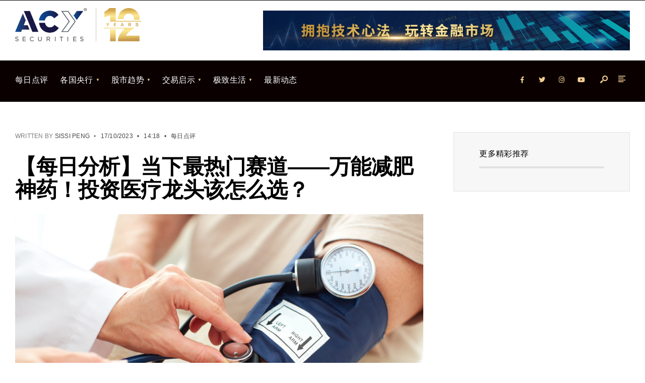

--- FILE ---
content_type: text/html; charset=UTF-8
request_url: https://moneytheorymag.com/%E3%80%90%E6%AF%8F%E6%97%A5%E5%88%86%E6%9E%90%E3%80%91%E5%BD%93%E4%B8%8B%E6%9C%80%E7%83%AD%E9%97%A8%E8%B5%9B%E9%81%93-%E4%B8%87%E8%83%BD%E5%87%8F%E8%82%A5%E7%A5%9E%E8%8D%AF%EF%BC%81/
body_size: 19092
content:
<!DOCTYPE html>
<html lang="en-US">
<head><meta charset="UTF-8">
<!-- Set the viewport width to device width for mobile -->
<meta name="viewport" content="width=device-width, initial-scale=1, maximum-scale=1" />
<meta name='robots' content='index, follow, max-image-preview:large, max-snippet:-1, max-video-preview:-1' />

	<!-- This site is optimized with the Yoast SEO plugin v19.6.1 - https://yoast.com/wordpress/plugins/seo/ -->
	<title>【每日分析】当下最热门赛道——万能减肥神药！投资医疗龙头该怎么选？ - MoneyTheory</title>
	<link rel="canonical" href="https://moneytheorymag.com/【每日分析】当下最热门赛道-万能减肥神药！/" />
	<meta property="og:locale" content="en_US" />
	<meta property="og:type" content="article" />
	<meta property="og:title" content="【每日分析】当下最热门赛道——万能减肥神药！投资医疗龙头该怎么选？ - MoneyTheory" />
	<meta property="og:description" content="&nbsp; 全球股市的热门赛道瞬息万变。在最近市场中，讨论热度最高的已经不是人工智能，而是被推上神坛的“万能神药”。 就在上周，丹麦的诺和诺德宣布，旗下“减肥药”司美格鲁肽针对肾衰竭的疗效在中期分析中显示成功。消息一经发布，诺和诺德股价大涨，然而不少专门研发肾衰竭药物的医药公司股价却同时大跌。收购慢性肾病企业Vifor的澳洲医药龙头CSL也遭受牵连，股价随之大跌。可见，“减肥药的风靡”动了不少其他企业的蛋糕。 美股必需消费品板块的做空比例 – 高盛 在高盛的一份新近报告中显示，美股中的食品饮料板块遭到大面积做空。其中一方面的高利率与通胀下滑的原因，另一方面则是“减肥药”的销量激增，让不少股东开始担心快消品的长期需求很可能受到负面影响。 那么这些“减肥药”究竟是什么呢？其实说是“减肥药”并不准确，原本是用于治疗糖尿病的GLP-1激动剂，作用是刺激胰岛素分泌从而降低血糖，同时通过控制胃动力和中枢神经达到抑制食欲的作用。然而这种抑制食欲的功能却受到“肥胖人群”的哄抢，甚至一度导致糖尿病患者买不到药的窘境。 那么“减肥药”又是如何成为“万能神药”的呢？这是因为经过诺和诺德的试验，GLP-1不仅能够临床治疗糖尿病、肥胖和肾病，还能够有效应对痴呆、帕金森、睡眠呼吸暂停、NASH（非酒精性脂肪性肝炎）、银屑病、酒精成瘾、血脂异常、黏膜炎、肺部损伤等多种病症。 这种神奇的效果一听之下好像是骗人的。其实并不全是。 “病从口入”这句话到了现在已经有了新的解释 —— 吃太多是会生病的。在工业时代开启后，食物的产能指数级增长，人们仅仅填饱肚子并不是一件难事。不过，食品在加工过程中也愈发倾向于高热量。这是因为对高热量食品的追求是刻在人类的基因里的，是通过上千万年的演变形成的一种生存本能。 然而高能量食品的“泛滥”（例如饼干、快餐、酱料、饮料等）却让糖尿病这种曾经稀有的“富贵病”反而成了最普遍的“穷人病”。一边是低廉且快捷的高糖饮食，另一边是昂贵且复杂的有机食谱，多数人的选择造成肥胖、便秘、高血压、糖尿病以及慢性肾炎等症状随处可见，而这些基础疾病又是引发其他重症的元凶。因此改变饮食结构的确可能有效治疗很多看似毫不相关的疾病。 想要改变这种现状，除了提倡健康的饮食习惯之外，关键就在于如何抵抗这种追求高热量饮食的人类本能。用现代疗法治疗现代疾病必然成为了一种发展方向，“减肥药”也因此成了世人口中的“万能神药”。如果“减肥药”真的是传闻中那样万能，那么很可能和青霉素一样，成为人类医药史中另一颗璀璨的明珠。 不过、诺和诺德自己也承认，除了降糖、抑制食欲、治疗肾病与心血管疾病等以外，GLP-1类药物的其他功能还有待试验结果。不仅如此，目前药物的副作用明显，恶心、呕吐、头疼、便秘等症状时有发生。而且GLP-1属于终身药物，一旦停止服用，食欲和体重可能很快恢复。最关键的是，“减肥药”没有被纳入医保，国家和企业都没有明确支持该类药物的推广。长期需求的增长速度还有待商榷。 不过，和AI概念不同的是，“减肥药”早已渡过市场验证期，目前处在高速成长期。尤其是今年8月份，美国医药龙头礼来公司发布了半年报，被誉为“最强减肥药”的替尔泊肽销量增长远远超过市场预期，引发相关股票暴涨。“减肥药”真正意义上成为股市的“激动剂”。 礼来-替尔泊肽（GLP-1）；安进-AMG133（GLP-1）；辉瑞-danuglipron（GLP-1）；再生元-GPR75（基因靶向） 近三个月来，美股中国表现良好的医疗股（不包括再生元）或多或少都和“GLP-1减肥药”脱不了关系。利来和安进的股价逆势大涨，辉瑞倒是持续下跌。由于新冠特效药与疫苗的需求大降，包括辉瑞、莫德纳、BioNTech在内的新冠疫苗股都遭到全面抛售，股价至少拦腰砍半。也就辉瑞凭借减肥药的支持，股价的跌幅略微小一些。投资者如果想要布局“减肥药”板块，可以考虑表现强劲的美股礼来和安进。 &nbsp; 今日数据 – 北京时间 14:00 英国9月失业率 17:00 欧元区10月经济景气指数 20:30 美国9月零售销售月率 22:00 美国10月NAHB房产市场指数 &nbsp; &nbsp; &nbsp; 本文内容由第三方提供。ACY证券对文中内容的准确性和完整性，不做任何声明或保证；由第三方的建议，预测或其他信息导致了投资损失，ACY证券不承担任何责任。本文内容不构成任何投资建议，与个人投资目标，财务状况或需求无关。如有任何疑问，请您咨询 独立专业的财务或税务的意见 。   (Visited 4 times, 1 visits today)" />
	<meta property="og:url" content="https://moneytheorymag.com/【每日分析】当下最热门赛道-万能减肥神药！/" />
	<meta property="og:site_name" content="MoneyTheory" />
	<meta property="article:published_time" content="2023-10-17T06:18:07+00:00" />
	<meta property="article:modified_time" content="2023-10-17T06:18:08+00:00" />
	<meta property="og:image" content="https://moneytheorymag.com/wp-content/uploads/2023/10/hypertension.jpeg" />
	<meta property="og:image:width" content="800" />
	<meta property="og:image:height" content="533" />
	<meta property="og:image:type" content="image/jpeg" />
	<meta name="author" content="Sissi Peng" />
	<meta name="twitter:card" content="summary_large_image" />
	<meta name="twitter:label1" content="Written by" />
	<meta name="twitter:data1" content="Sissi Peng" />
	<script type="application/ld+json" class="yoast-schema-graph">{"@context":"https://schema.org","@graph":[{"@type":"Article","@id":"https://moneytheorymag.com/%e3%80%90%e6%af%8f%e6%97%a5%e5%88%86%e6%9e%90%e3%80%91%e5%bd%93%e4%b8%8b%e6%9c%80%e7%83%ad%e9%97%a8%e8%b5%9b%e9%81%93-%e4%b8%87%e8%83%bd%e5%87%8f%e8%82%a5%e7%a5%9e%e8%8d%af%ef%bc%81/#article","isPartOf":{"@id":"https://moneytheorymag.com/%e3%80%90%e6%af%8f%e6%97%a5%e5%88%86%e6%9e%90%e3%80%91%e5%bd%93%e4%b8%8b%e6%9c%80%e7%83%ad%e9%97%a8%e8%b5%9b%e9%81%93-%e4%b8%87%e8%83%bd%e5%87%8f%e8%82%a5%e7%a5%9e%e8%8d%af%ef%bc%81/"},"author":{"name":"Sissi Peng","@id":"https://moneytheorymag.com/#/schema/person/580212bfefb89e3e3c567c719da696fd"},"headline":"【每日分析】当下最热门赛道——万能减肥神药！投资医疗龙头该怎么选？","datePublished":"2023-10-17T06:18:07+00:00","dateModified":"2023-10-17T06:18:08+00:00","mainEntityOfPage":{"@id":"https://moneytheorymag.com/%e3%80%90%e6%af%8f%e6%97%a5%e5%88%86%e6%9e%90%e3%80%91%e5%bd%93%e4%b8%8b%e6%9c%80%e7%83%ad%e9%97%a8%e8%b5%9b%e9%81%93-%e4%b8%87%e8%83%bd%e5%87%8f%e8%82%a5%e7%a5%9e%e8%8d%af%ef%bc%81/"},"wordCount":25,"commentCount":0,"publisher":{"@id":"https://moneytheorymag.com/#organization"},"image":{"@id":"https://moneytheorymag.com/%e3%80%90%e6%af%8f%e6%97%a5%e5%88%86%e6%9e%90%e3%80%91%e5%bd%93%e4%b8%8b%e6%9c%80%e7%83%ad%e9%97%a8%e8%b5%9b%e9%81%93-%e4%b8%87%e8%83%bd%e5%87%8f%e8%82%a5%e7%a5%9e%e8%8d%af%ef%bc%81/#primaryimage"},"thumbnailUrl":"https://moneytheorymag.com/wp-content/uploads/2023/10/hypertension.jpeg","articleSection":["每日点评"],"inLanguage":"en-US","potentialAction":[{"@type":"CommentAction","name":"Comment","target":["https://moneytheorymag.com/%e3%80%90%e6%af%8f%e6%97%a5%e5%88%86%e6%9e%90%e3%80%91%e5%bd%93%e4%b8%8b%e6%9c%80%e7%83%ad%e9%97%a8%e8%b5%9b%e9%81%93-%e4%b8%87%e8%83%bd%e5%87%8f%e8%82%a5%e7%a5%9e%e8%8d%af%ef%bc%81/#respond"]}]},{"@type":"WebPage","@id":"https://moneytheorymag.com/%e3%80%90%e6%af%8f%e6%97%a5%e5%88%86%e6%9e%90%e3%80%91%e5%bd%93%e4%b8%8b%e6%9c%80%e7%83%ad%e9%97%a8%e8%b5%9b%e9%81%93-%e4%b8%87%e8%83%bd%e5%87%8f%e8%82%a5%e7%a5%9e%e8%8d%af%ef%bc%81/","url":"https://moneytheorymag.com/%e3%80%90%e6%af%8f%e6%97%a5%e5%88%86%e6%9e%90%e3%80%91%e5%bd%93%e4%b8%8b%e6%9c%80%e7%83%ad%e9%97%a8%e8%b5%9b%e9%81%93-%e4%b8%87%e8%83%bd%e5%87%8f%e8%82%a5%e7%a5%9e%e8%8d%af%ef%bc%81/","name":"【每日分析】当下最热门赛道——万能减肥神药！投资医疗龙头该怎么选？ - MoneyTheory","isPartOf":{"@id":"https://moneytheorymag.com/#website"},"primaryImageOfPage":{"@id":"https://moneytheorymag.com/%e3%80%90%e6%af%8f%e6%97%a5%e5%88%86%e6%9e%90%e3%80%91%e5%bd%93%e4%b8%8b%e6%9c%80%e7%83%ad%e9%97%a8%e8%b5%9b%e9%81%93-%e4%b8%87%e8%83%bd%e5%87%8f%e8%82%a5%e7%a5%9e%e8%8d%af%ef%bc%81/#primaryimage"},"image":{"@id":"https://moneytheorymag.com/%e3%80%90%e6%af%8f%e6%97%a5%e5%88%86%e6%9e%90%e3%80%91%e5%bd%93%e4%b8%8b%e6%9c%80%e7%83%ad%e9%97%a8%e8%b5%9b%e9%81%93-%e4%b8%87%e8%83%bd%e5%87%8f%e8%82%a5%e7%a5%9e%e8%8d%af%ef%bc%81/#primaryimage"},"thumbnailUrl":"https://moneytheorymag.com/wp-content/uploads/2023/10/hypertension.jpeg","datePublished":"2023-10-17T06:18:07+00:00","dateModified":"2023-10-17T06:18:08+00:00","breadcrumb":{"@id":"https://moneytheorymag.com/%e3%80%90%e6%af%8f%e6%97%a5%e5%88%86%e6%9e%90%e3%80%91%e5%bd%93%e4%b8%8b%e6%9c%80%e7%83%ad%e9%97%a8%e8%b5%9b%e9%81%93-%e4%b8%87%e8%83%bd%e5%87%8f%e8%82%a5%e7%a5%9e%e8%8d%af%ef%bc%81/#breadcrumb"},"inLanguage":"en-US","potentialAction":[{"@type":"ReadAction","target":["https://moneytheorymag.com/%e3%80%90%e6%af%8f%e6%97%a5%e5%88%86%e6%9e%90%e3%80%91%e5%bd%93%e4%b8%8b%e6%9c%80%e7%83%ad%e9%97%a8%e8%b5%9b%e9%81%93-%e4%b8%87%e8%83%bd%e5%87%8f%e8%82%a5%e7%a5%9e%e8%8d%af%ef%bc%81/"]}]},{"@type":"ImageObject","inLanguage":"en-US","@id":"https://moneytheorymag.com/%e3%80%90%e6%af%8f%e6%97%a5%e5%88%86%e6%9e%90%e3%80%91%e5%bd%93%e4%b8%8b%e6%9c%80%e7%83%ad%e9%97%a8%e8%b5%9b%e9%81%93-%e4%b8%87%e8%83%bd%e5%87%8f%e8%82%a5%e7%a5%9e%e8%8d%af%ef%bc%81/#primaryimage","url":"https://moneytheorymag.com/wp-content/uploads/2023/10/hypertension.jpeg","contentUrl":"https://moneytheorymag.com/wp-content/uploads/2023/10/hypertension.jpeg","width":800,"height":533,"caption":"Blood pressure measuring. Doctor and patient. Health care."},{"@type":"BreadcrumbList","@id":"https://moneytheorymag.com/%e3%80%90%e6%af%8f%e6%97%a5%e5%88%86%e6%9e%90%e3%80%91%e5%bd%93%e4%b8%8b%e6%9c%80%e7%83%ad%e9%97%a8%e8%b5%9b%e9%81%93-%e4%b8%87%e8%83%bd%e5%87%8f%e8%82%a5%e7%a5%9e%e8%8d%af%ef%bc%81/#breadcrumb","itemListElement":[{"@type":"ListItem","position":1,"name":"首页","item":"https://moneytheorymag.com/"},{"@type":"ListItem","position":2,"name":"【每日分析】当下最热门赛道——万能减肥神药！投资医疗龙头该怎么选？"}]},{"@type":"WebSite","@id":"https://moneytheorymag.com/#website","url":"https://moneytheorymag.com/","name":"MoneyTheory","description":"纵深、视野，我们一直在创新","publisher":{"@id":"https://moneytheorymag.com/#organization"},"potentialAction":[{"@type":"SearchAction","target":{"@type":"EntryPoint","urlTemplate":"https://moneytheorymag.com/?s={search_term_string}"},"query-input":"required name=search_term_string"}],"inLanguage":"en-US"},{"@type":"Organization","@id":"https://moneytheorymag.com/#organization","name":"ACY","url":"https://moneytheorymag.com/","sameAs":[],"logo":{"@type":"ImageObject","inLanguage":"en-US","@id":"https://moneytheorymag.com/#/schema/logo/image/","url":"https://moneytheorymag.com/wp-content/uploads/2021/07/Group-730-1.png","contentUrl":"https://moneytheorymag.com/wp-content/uploads/2021/07/Group-730-1.png","width":751,"height":192,"caption":"ACY"},"image":{"@id":"https://moneytheorymag.com/#/schema/logo/image/"}},{"@type":"Person","@id":"https://moneytheorymag.com/#/schema/person/580212bfefb89e3e3c567c719da696fd","name":"Sissi Peng","image":{"@type":"ImageObject","inLanguage":"en-US","@id":"https://moneytheorymag.com/#/schema/person/image/","url":"https://secure.gravatar.com/avatar/4f7fc6b4c429ba23be56ae44b7b9370e?s=96&d=mm&r=g","contentUrl":"https://secure.gravatar.com/avatar/4f7fc6b4c429ba23be56ae44b7b9370e?s=96&d=mm&r=g","caption":"Sissi Peng"},"url":"https://moneytheorymag.com/author/sissi-peng/"}]}</script>
	<!-- / Yoast SEO plugin. -->


<link rel='dns-prefetch' href='//fonts.googleapis.com' />
<link rel="alternate" type="application/rss+xml" title="MoneyTheory &raquo; Feed" href="https://moneytheorymag.com/feed/" />
<link rel="alternate" type="application/rss+xml" title="MoneyTheory &raquo; Comments Feed" href="https://moneytheorymag.com/comments/feed/" />
<link rel="alternate" type="application/rss+xml" title="MoneyTheory &raquo; 【每日分析】当下最热门赛道——万能减肥神药！投资医疗龙头该怎么选？ Comments Feed" href="https://moneytheorymag.com/%e3%80%90%e6%af%8f%e6%97%a5%e5%88%86%e6%9e%90%e3%80%91%e5%bd%93%e4%b8%8b%e6%9c%80%e7%83%ad%e9%97%a8%e8%b5%9b%e9%81%93-%e4%b8%87%e8%83%bd%e5%87%8f%e8%82%a5%e7%a5%9e%e8%8d%af%ef%bc%81/feed/" />
		<!-- This site uses the Google Analytics by MonsterInsights plugin v7.18.0 - Using Analytics tracking - https://www.monsterinsights.com/ -->
		<!-- Note: MonsterInsights is not currently configured on this site. The site owner needs to authenticate with Google Analytics in the MonsterInsights settings panel. -->
					<!-- No UA code set -->
				<!-- / Google Analytics by MonsterInsights -->
		<script type="text/javascript">
/* <![CDATA[ */
window._wpemojiSettings = {"baseUrl":"https:\/\/s.w.org\/images\/core\/emoji\/15.0.3\/72x72\/","ext":".png","svgUrl":"https:\/\/s.w.org\/images\/core\/emoji\/15.0.3\/svg\/","svgExt":".svg","source":{"concatemoji":"https:\/\/moneytheorymag.com\/wp-includes\/js\/wp-emoji-release.min.js?ver=6.5.7"}};
/*! This file is auto-generated */
!function(i,n){var o,s,e;function c(e){try{var t={supportTests:e,timestamp:(new Date).valueOf()};sessionStorage.setItem(o,JSON.stringify(t))}catch(e){}}function p(e,t,n){e.clearRect(0,0,e.canvas.width,e.canvas.height),e.fillText(t,0,0);var t=new Uint32Array(e.getImageData(0,0,e.canvas.width,e.canvas.height).data),r=(e.clearRect(0,0,e.canvas.width,e.canvas.height),e.fillText(n,0,0),new Uint32Array(e.getImageData(0,0,e.canvas.width,e.canvas.height).data));return t.every(function(e,t){return e===r[t]})}function u(e,t,n){switch(t){case"flag":return n(e,"\ud83c\udff3\ufe0f\u200d\u26a7\ufe0f","\ud83c\udff3\ufe0f\u200b\u26a7\ufe0f")?!1:!n(e,"\ud83c\uddfa\ud83c\uddf3","\ud83c\uddfa\u200b\ud83c\uddf3")&&!n(e,"\ud83c\udff4\udb40\udc67\udb40\udc62\udb40\udc65\udb40\udc6e\udb40\udc67\udb40\udc7f","\ud83c\udff4\u200b\udb40\udc67\u200b\udb40\udc62\u200b\udb40\udc65\u200b\udb40\udc6e\u200b\udb40\udc67\u200b\udb40\udc7f");case"emoji":return!n(e,"\ud83d\udc26\u200d\u2b1b","\ud83d\udc26\u200b\u2b1b")}return!1}function f(e,t,n){var r="undefined"!=typeof WorkerGlobalScope&&self instanceof WorkerGlobalScope?new OffscreenCanvas(300,150):i.createElement("canvas"),a=r.getContext("2d",{willReadFrequently:!0}),o=(a.textBaseline="top",a.font="600 32px Arial",{});return e.forEach(function(e){o[e]=t(a,e,n)}),o}function t(e){var t=i.createElement("script");t.src=e,t.defer=!0,i.head.appendChild(t)}"undefined"!=typeof Promise&&(o="wpEmojiSettingsSupports",s=["flag","emoji"],n.supports={everything:!0,everythingExceptFlag:!0},e=new Promise(function(e){i.addEventListener("DOMContentLoaded",e,{once:!0})}),new Promise(function(t){var n=function(){try{var e=JSON.parse(sessionStorage.getItem(o));if("object"==typeof e&&"number"==typeof e.timestamp&&(new Date).valueOf()<e.timestamp+604800&&"object"==typeof e.supportTests)return e.supportTests}catch(e){}return null}();if(!n){if("undefined"!=typeof Worker&&"undefined"!=typeof OffscreenCanvas&&"undefined"!=typeof URL&&URL.createObjectURL&&"undefined"!=typeof Blob)try{var e="postMessage("+f.toString()+"("+[JSON.stringify(s),u.toString(),p.toString()].join(",")+"));",r=new Blob([e],{type:"text/javascript"}),a=new Worker(URL.createObjectURL(r),{name:"wpTestEmojiSupports"});return void(a.onmessage=function(e){c(n=e.data),a.terminate(),t(n)})}catch(e){}c(n=f(s,u,p))}t(n)}).then(function(e){for(var t in e)n.supports[t]=e[t],n.supports.everything=n.supports.everything&&n.supports[t],"flag"!==t&&(n.supports.everythingExceptFlag=n.supports.everythingExceptFlag&&n.supports[t]);n.supports.everythingExceptFlag=n.supports.everythingExceptFlag&&!n.supports.flag,n.DOMReady=!1,n.readyCallback=function(){n.DOMReady=!0}}).then(function(){return e}).then(function(){var e;n.supports.everything||(n.readyCallback(),(e=n.source||{}).concatemoji?t(e.concatemoji):e.wpemoji&&e.twemoji&&(t(e.twemoji),t(e.wpemoji)))}))}((window,document),window._wpemojiSettings);
/* ]]> */
</script>
<style id='wp-emoji-styles-inline-css' type='text/css'>

	img.wp-smiley, img.emoji {
		display: inline !important;
		border: none !important;
		box-shadow: none !important;
		height: 1em !important;
		width: 1em !important;
		margin: 0 0.07em !important;
		vertical-align: -0.1em !important;
		background: none !important;
		padding: 0 !important;
	}
</style>
<link rel='stylesheet' id='wp-block-library-css' href='https://moneytheorymag.com/wp-includes/css/dist/block-library/style.min.css?ver=6.5.7' type='text/css' media='all' />
<style id='wp-block-library-theme-inline-css' type='text/css'>
.wp-block-audio figcaption{color:#555;font-size:13px;text-align:center}.is-dark-theme .wp-block-audio figcaption{color:#ffffffa6}.wp-block-audio{margin:0 0 1em}.wp-block-code{border:1px solid #ccc;border-radius:4px;font-family:Menlo,Consolas,monaco,monospace;padding:.8em 1em}.wp-block-embed figcaption{color:#555;font-size:13px;text-align:center}.is-dark-theme .wp-block-embed figcaption{color:#ffffffa6}.wp-block-embed{margin:0 0 1em}.blocks-gallery-caption{color:#555;font-size:13px;text-align:center}.is-dark-theme .blocks-gallery-caption{color:#ffffffa6}.wp-block-image figcaption{color:#555;font-size:13px;text-align:center}.is-dark-theme .wp-block-image figcaption{color:#ffffffa6}.wp-block-image{margin:0 0 1em}.wp-block-pullquote{border-bottom:4px solid;border-top:4px solid;color:currentColor;margin-bottom:1.75em}.wp-block-pullquote cite,.wp-block-pullquote footer,.wp-block-pullquote__citation{color:currentColor;font-size:.8125em;font-style:normal;text-transform:uppercase}.wp-block-quote{border-left:.25em solid;margin:0 0 1.75em;padding-left:1em}.wp-block-quote cite,.wp-block-quote footer{color:currentColor;font-size:.8125em;font-style:normal;position:relative}.wp-block-quote.has-text-align-right{border-left:none;border-right:.25em solid;padding-left:0;padding-right:1em}.wp-block-quote.has-text-align-center{border:none;padding-left:0}.wp-block-quote.is-large,.wp-block-quote.is-style-large,.wp-block-quote.is-style-plain{border:none}.wp-block-search .wp-block-search__label{font-weight:700}.wp-block-search__button{border:1px solid #ccc;padding:.375em .625em}:where(.wp-block-group.has-background){padding:1.25em 2.375em}.wp-block-separator.has-css-opacity{opacity:.4}.wp-block-separator{border:none;border-bottom:2px solid;margin-left:auto;margin-right:auto}.wp-block-separator.has-alpha-channel-opacity{opacity:1}.wp-block-separator:not(.is-style-wide):not(.is-style-dots){width:100px}.wp-block-separator.has-background:not(.is-style-dots){border-bottom:none;height:1px}.wp-block-separator.has-background:not(.is-style-wide):not(.is-style-dots){height:2px}.wp-block-table{margin:0 0 1em}.wp-block-table td,.wp-block-table th{word-break:normal}.wp-block-table figcaption{color:#555;font-size:13px;text-align:center}.is-dark-theme .wp-block-table figcaption{color:#ffffffa6}.wp-block-video figcaption{color:#555;font-size:13px;text-align:center}.is-dark-theme .wp-block-video figcaption{color:#ffffffa6}.wp-block-video{margin:0 0 1em}.wp-block-template-part.has-background{margin-bottom:0;margin-top:0;padding:1.25em 2.375em}
</style>
<style id='classic-theme-styles-inline-css' type='text/css'>
/*! This file is auto-generated */
.wp-block-button__link{color:#fff;background-color:#32373c;border-radius:9999px;box-shadow:none;text-decoration:none;padding:calc(.667em + 2px) calc(1.333em + 2px);font-size:1.125em}.wp-block-file__button{background:#32373c;color:#fff;text-decoration:none}
</style>
<style id='global-styles-inline-css' type='text/css'>
body{--wp--preset--color--black: #000000;--wp--preset--color--cyan-bluish-gray: #abb8c3;--wp--preset--color--white: #ffffff;--wp--preset--color--pale-pink: #f78da7;--wp--preset--color--vivid-red: #cf2e2e;--wp--preset--color--luminous-vivid-orange: #ff6900;--wp--preset--color--luminous-vivid-amber: #fcb900;--wp--preset--color--light-green-cyan: #7bdcb5;--wp--preset--color--vivid-green-cyan: #00d084;--wp--preset--color--pale-cyan-blue: #8ed1fc;--wp--preset--color--vivid-cyan-blue: #0693e3;--wp--preset--color--vivid-purple: #9b51e0;--wp--preset--gradient--vivid-cyan-blue-to-vivid-purple: linear-gradient(135deg,rgba(6,147,227,1) 0%,rgb(155,81,224) 100%);--wp--preset--gradient--light-green-cyan-to-vivid-green-cyan: linear-gradient(135deg,rgb(122,220,180) 0%,rgb(0,208,130) 100%);--wp--preset--gradient--luminous-vivid-amber-to-luminous-vivid-orange: linear-gradient(135deg,rgba(252,185,0,1) 0%,rgba(255,105,0,1) 100%);--wp--preset--gradient--luminous-vivid-orange-to-vivid-red: linear-gradient(135deg,rgba(255,105,0,1) 0%,rgb(207,46,46) 100%);--wp--preset--gradient--very-light-gray-to-cyan-bluish-gray: linear-gradient(135deg,rgb(238,238,238) 0%,rgb(169,184,195) 100%);--wp--preset--gradient--cool-to-warm-spectrum: linear-gradient(135deg,rgb(74,234,220) 0%,rgb(151,120,209) 20%,rgb(207,42,186) 40%,rgb(238,44,130) 60%,rgb(251,105,98) 80%,rgb(254,248,76) 100%);--wp--preset--gradient--blush-light-purple: linear-gradient(135deg,rgb(255,206,236) 0%,rgb(152,150,240) 100%);--wp--preset--gradient--blush-bordeaux: linear-gradient(135deg,rgb(254,205,165) 0%,rgb(254,45,45) 50%,rgb(107,0,62) 100%);--wp--preset--gradient--luminous-dusk: linear-gradient(135deg,rgb(255,203,112) 0%,rgb(199,81,192) 50%,rgb(65,88,208) 100%);--wp--preset--gradient--pale-ocean: linear-gradient(135deg,rgb(255,245,203) 0%,rgb(182,227,212) 50%,rgb(51,167,181) 100%);--wp--preset--gradient--electric-grass: linear-gradient(135deg,rgb(202,248,128) 0%,rgb(113,206,126) 100%);--wp--preset--gradient--midnight: linear-gradient(135deg,rgb(2,3,129) 0%,rgb(40,116,252) 100%);--wp--preset--font-size--small: 13px;--wp--preset--font-size--medium: 20px;--wp--preset--font-size--large: 36px;--wp--preset--font-size--x-large: 42px;--wp--preset--spacing--20: 0.44rem;--wp--preset--spacing--30: 0.67rem;--wp--preset--spacing--40: 1rem;--wp--preset--spacing--50: 1.5rem;--wp--preset--spacing--60: 2.25rem;--wp--preset--spacing--70: 3.38rem;--wp--preset--spacing--80: 5.06rem;--wp--preset--shadow--natural: 6px 6px 9px rgba(0, 0, 0, 0.2);--wp--preset--shadow--deep: 12px 12px 50px rgba(0, 0, 0, 0.4);--wp--preset--shadow--sharp: 6px 6px 0px rgba(0, 0, 0, 0.2);--wp--preset--shadow--outlined: 6px 6px 0px -3px rgba(255, 255, 255, 1), 6px 6px rgba(0, 0, 0, 1);--wp--preset--shadow--crisp: 6px 6px 0px rgba(0, 0, 0, 1);}:where(.is-layout-flex){gap: 0.5em;}:where(.is-layout-grid){gap: 0.5em;}body .is-layout-flex{display: flex;}body .is-layout-flex{flex-wrap: wrap;align-items: center;}body .is-layout-flex > *{margin: 0;}body .is-layout-grid{display: grid;}body .is-layout-grid > *{margin: 0;}:where(.wp-block-columns.is-layout-flex){gap: 2em;}:where(.wp-block-columns.is-layout-grid){gap: 2em;}:where(.wp-block-post-template.is-layout-flex){gap: 1.25em;}:where(.wp-block-post-template.is-layout-grid){gap: 1.25em;}.has-black-color{color: var(--wp--preset--color--black) !important;}.has-cyan-bluish-gray-color{color: var(--wp--preset--color--cyan-bluish-gray) !important;}.has-white-color{color: var(--wp--preset--color--white) !important;}.has-pale-pink-color{color: var(--wp--preset--color--pale-pink) !important;}.has-vivid-red-color{color: var(--wp--preset--color--vivid-red) !important;}.has-luminous-vivid-orange-color{color: var(--wp--preset--color--luminous-vivid-orange) !important;}.has-luminous-vivid-amber-color{color: var(--wp--preset--color--luminous-vivid-amber) !important;}.has-light-green-cyan-color{color: var(--wp--preset--color--light-green-cyan) !important;}.has-vivid-green-cyan-color{color: var(--wp--preset--color--vivid-green-cyan) !important;}.has-pale-cyan-blue-color{color: var(--wp--preset--color--pale-cyan-blue) !important;}.has-vivid-cyan-blue-color{color: var(--wp--preset--color--vivid-cyan-blue) !important;}.has-vivid-purple-color{color: var(--wp--preset--color--vivid-purple) !important;}.has-black-background-color{background-color: var(--wp--preset--color--black) !important;}.has-cyan-bluish-gray-background-color{background-color: var(--wp--preset--color--cyan-bluish-gray) !important;}.has-white-background-color{background-color: var(--wp--preset--color--white) !important;}.has-pale-pink-background-color{background-color: var(--wp--preset--color--pale-pink) !important;}.has-vivid-red-background-color{background-color: var(--wp--preset--color--vivid-red) !important;}.has-luminous-vivid-orange-background-color{background-color: var(--wp--preset--color--luminous-vivid-orange) !important;}.has-luminous-vivid-amber-background-color{background-color: var(--wp--preset--color--luminous-vivid-amber) !important;}.has-light-green-cyan-background-color{background-color: var(--wp--preset--color--light-green-cyan) !important;}.has-vivid-green-cyan-background-color{background-color: var(--wp--preset--color--vivid-green-cyan) !important;}.has-pale-cyan-blue-background-color{background-color: var(--wp--preset--color--pale-cyan-blue) !important;}.has-vivid-cyan-blue-background-color{background-color: var(--wp--preset--color--vivid-cyan-blue) !important;}.has-vivid-purple-background-color{background-color: var(--wp--preset--color--vivid-purple) !important;}.has-black-border-color{border-color: var(--wp--preset--color--black) !important;}.has-cyan-bluish-gray-border-color{border-color: var(--wp--preset--color--cyan-bluish-gray) !important;}.has-white-border-color{border-color: var(--wp--preset--color--white) !important;}.has-pale-pink-border-color{border-color: var(--wp--preset--color--pale-pink) !important;}.has-vivid-red-border-color{border-color: var(--wp--preset--color--vivid-red) !important;}.has-luminous-vivid-orange-border-color{border-color: var(--wp--preset--color--luminous-vivid-orange) !important;}.has-luminous-vivid-amber-border-color{border-color: var(--wp--preset--color--luminous-vivid-amber) !important;}.has-light-green-cyan-border-color{border-color: var(--wp--preset--color--light-green-cyan) !important;}.has-vivid-green-cyan-border-color{border-color: var(--wp--preset--color--vivid-green-cyan) !important;}.has-pale-cyan-blue-border-color{border-color: var(--wp--preset--color--pale-cyan-blue) !important;}.has-vivid-cyan-blue-border-color{border-color: var(--wp--preset--color--vivid-cyan-blue) !important;}.has-vivid-purple-border-color{border-color: var(--wp--preset--color--vivid-purple) !important;}.has-vivid-cyan-blue-to-vivid-purple-gradient-background{background: var(--wp--preset--gradient--vivid-cyan-blue-to-vivid-purple) !important;}.has-light-green-cyan-to-vivid-green-cyan-gradient-background{background: var(--wp--preset--gradient--light-green-cyan-to-vivid-green-cyan) !important;}.has-luminous-vivid-amber-to-luminous-vivid-orange-gradient-background{background: var(--wp--preset--gradient--luminous-vivid-amber-to-luminous-vivid-orange) !important;}.has-luminous-vivid-orange-to-vivid-red-gradient-background{background: var(--wp--preset--gradient--luminous-vivid-orange-to-vivid-red) !important;}.has-very-light-gray-to-cyan-bluish-gray-gradient-background{background: var(--wp--preset--gradient--very-light-gray-to-cyan-bluish-gray) !important;}.has-cool-to-warm-spectrum-gradient-background{background: var(--wp--preset--gradient--cool-to-warm-spectrum) !important;}.has-blush-light-purple-gradient-background{background: var(--wp--preset--gradient--blush-light-purple) !important;}.has-blush-bordeaux-gradient-background{background: var(--wp--preset--gradient--blush-bordeaux) !important;}.has-luminous-dusk-gradient-background{background: var(--wp--preset--gradient--luminous-dusk) !important;}.has-pale-ocean-gradient-background{background: var(--wp--preset--gradient--pale-ocean) !important;}.has-electric-grass-gradient-background{background: var(--wp--preset--gradient--electric-grass) !important;}.has-midnight-gradient-background{background: var(--wp--preset--gradient--midnight) !important;}.has-small-font-size{font-size: var(--wp--preset--font-size--small) !important;}.has-medium-font-size{font-size: var(--wp--preset--font-size--medium) !important;}.has-large-font-size{font-size: var(--wp--preset--font-size--large) !important;}.has-x-large-font-size{font-size: var(--wp--preset--font-size--x-large) !important;}
.wp-block-navigation a:where(:not(.wp-element-button)){color: inherit;}
:where(.wp-block-post-template.is-layout-flex){gap: 1.25em;}:where(.wp-block-post-template.is-layout-grid){gap: 1.25em;}
:where(.wp-block-columns.is-layout-flex){gap: 2em;}:where(.wp-block-columns.is-layout-grid){gap: 2em;}
.wp-block-pullquote{font-size: 1.5em;line-height: 1.6;}
</style>
<link rel='stylesheet' id='contact-form-7-css' href='https://moneytheorymag.com/wp-content/plugins/contact-form-7/includes/css/styles.css?ver=5.6.3' type='text/css' media='all' />
<link rel='stylesheet' id='rs-plugin-settings-css' href='https://moneytheorymag.com/wp-content/plugins/revslider/public/assets/css/rs6.css?ver=6.1.7' type='text/css' media='all' />
<style id='rs-plugin-settings-inline-css' type='text/css'>
#rs-demo-id {}
</style>
<link rel='stylesheet' id='gutenverse-style-css' href='https://moneytheorymag.com/wp-content/themes/gutenverse/style.css?ver=6.5.7' type='text/css' media='all' />
<link rel='stylesheet' id='gutenverse-addons-css' href='https://moneytheorymag.com/wp-content/themes/gutenverse/styles/gutenverse-addons.css?ver=6.5.7' type='text/css' media='all' />
<link rel='stylesheet' id='fontawesome-css' href='https://moneytheorymag.com/wp-content/themes/gutenverse/styles/fontawesome.css?ver=6.5.7' type='text/css' media='all' />
<link rel='stylesheet' id='gutenverse-mobile-css' href='https://moneytheorymag.com/wp-content/themes/gutenverse/style-mobile.css?ver=6.5.7' type='text/css' media='all' />
<link rel='stylesheet' id='redux-google-fonts-themnific_redux-css' href='https://fonts.googleapis.com/css?family=Baloo+Bhai%3A400&#038;ver=1683613126' type='text/css' media='all' />
<script type="text/javascript" src="https://moneytheorymag.com/wp-includes/js/jquery/jquery.min.js?ver=3.7.1" id="jquery-core-js"></script>
<script type="text/javascript" src="https://moneytheorymag.com/wp-includes/js/jquery/jquery-migrate.min.js?ver=3.4.1" id="jquery-migrate-js"></script>
<script type="text/javascript" src="https://moneytheorymag.com/wp-content/plugins/revslider/public/assets/js/revolution.tools.min.js?ver=6.0" id="tp-tools-js"></script>
<script type="text/javascript" src="https://moneytheorymag.com/wp-content/plugins/revslider/public/assets/js/rs6.min.js?ver=6.1.7" id="revmin-js"></script>
<link rel="https://api.w.org/" href="https://moneytheorymag.com/wp-json/" /><link rel="alternate" type="application/json" href="https://moneytheorymag.com/wp-json/wp/v2/posts/23127" /><link rel="EditURI" type="application/rsd+xml" title="RSD" href="https://moneytheorymag.com/xmlrpc.php?rsd" />
<meta name="generator" content="WordPress 6.5.7" />
<link rel='shortlink' href='https://moneytheorymag.com/?p=23127' />
<link rel="alternate" type="application/json+oembed" href="https://moneytheorymag.com/wp-json/oembed/1.0/embed?url=https%3A%2F%2Fmoneytheorymag.com%2F%25e3%2580%2590%25e6%25af%258f%25e6%2597%25a5%25e5%2588%2586%25e6%259e%2590%25e3%2580%2591%25e5%25bd%2593%25e4%25b8%258b%25e6%259c%2580%25e7%2583%25ad%25e9%2597%25a8%25e8%25b5%259b%25e9%2581%2593-%25e4%25b8%2587%25e8%2583%25bd%25e5%2587%258f%25e8%2582%25a5%25e7%25a5%259e%25e8%258d%25af%25ef%25bc%2581%2F" />
<link rel="alternate" type="text/xml+oembed" href="https://moneytheorymag.com/wp-json/oembed/1.0/embed?url=https%3A%2F%2Fmoneytheorymag.com%2F%25e3%2580%2590%25e6%25af%258f%25e6%2597%25a5%25e5%2588%2586%25e6%259e%2590%25e3%2580%2591%25e5%25bd%2593%25e4%25b8%258b%25e6%259c%2580%25e7%2583%25ad%25e9%2597%25a8%25e8%25b5%259b%25e9%2581%2593-%25e4%25b8%2587%25e8%2583%25bd%25e5%2587%258f%25e8%2582%25a5%25e7%25a5%259e%25e8%258d%25af%25ef%25bc%2581%2F&#038;format=xml" />
<style type="text/css">0</style><link rel="pingback" href="https://moneytheorymag.com/xmlrpc.php"><style type="text/css">.recentcomments a{display:inline !important;padding:0 !important;margin:0 !important;}</style><meta name="generator" content="Powered by WPBakery Page Builder - drag and drop page builder for WordPress."/>
<meta name="generator" content="Powered by Slider Revolution 6.1.7 - responsive, Mobile-Friendly Slider Plugin for WordPress with comfortable drag and drop interface." />
<script type="text/javascript">function setREVStartSize(e){			
			try {								
				var pw = document.getElementById(e.c).parentNode.offsetWidth,
					newh;
				pw = pw===0 || isNaN(pw) ? window.innerWidth : pw;
				e.tabw = e.tabw===undefined ? 0 : parseInt(e.tabw);
				e.thumbw = e.thumbw===undefined ? 0 : parseInt(e.thumbw);
				e.tabh = e.tabh===undefined ? 0 : parseInt(e.tabh);
				e.thumbh = e.thumbh===undefined ? 0 : parseInt(e.thumbh);
				e.tabhide = e.tabhide===undefined ? 0 : parseInt(e.tabhide);
				e.thumbhide = e.thumbhide===undefined ? 0 : parseInt(e.thumbhide);
				e.mh = e.mh===undefined || e.mh=="" || e.mh==="auto" ? 0 : parseInt(e.mh,0);		
				if(e.layout==="fullscreen" || e.l==="fullscreen") 						
					newh = Math.max(e.mh,window.innerHeight);				
				else{					
					e.gw = Array.isArray(e.gw) ? e.gw : [e.gw];
					for (var i in e.rl) if (e.gw[i]===undefined || e.gw[i]===0) e.gw[i] = e.gw[i-1];					
					e.gh = e.el===undefined || e.el==="" || (Array.isArray(e.el) && e.el.length==0)? e.gh : e.el;
					e.gh = Array.isArray(e.gh) ? e.gh : [e.gh];
					for (var i in e.rl) if (e.gh[i]===undefined || e.gh[i]===0) e.gh[i] = e.gh[i-1];
										
					var nl = new Array(e.rl.length),
						ix = 0,						
						sl;					
					e.tabw = e.tabhide>=pw ? 0 : e.tabw;
					e.thumbw = e.thumbhide>=pw ? 0 : e.thumbw;
					e.tabh = e.tabhide>=pw ? 0 : e.tabh;
					e.thumbh = e.thumbhide>=pw ? 0 : e.thumbh;					
					for (var i in e.rl) nl[i] = e.rl[i]<window.innerWidth ? 0 : e.rl[i];
					sl = nl[0];									
					for (var i in nl) if (sl>nl[i] && nl[i]>0) { sl = nl[i]; ix=i;}															
					var m = pw>(e.gw[ix]+e.tabw+e.thumbw) ? 1 : (pw-(e.tabw+e.thumbw)) / (e.gw[ix]);					

					newh =  (e.type==="carousel" && e.justify==="true" ? e.gh[ix] : (e.gh[ix] * m)) + (e.tabh + e.thumbh);
				}			
				
				if(window.rs_init_css===undefined) window.rs_init_css = document.head.appendChild(document.createElement("style"));					
				document.getElementById(e.c).height = newh;
				window.rs_init_css.innerHTML += "#"+e.c+"_wrapper { height: "+newh+"px }";				
			} catch(e){
				console.log("Failure at Presize of Slider:" + e)
			}					   
		  };</script>
<link rel="alternate" type="application/rss+xml" title="RSS" href="https://moneytheorymag.com/rsslatest.xml" />		<style type="text/css" id="wp-custom-css">
			https://moneytheorymag.com/		</style>
		<style type="text/css" title="dynamic-css" class="options-output">body,input,button,textarea{font-family:Arial, Helvetica, sans-serif;font-weight:400;font-style:normal;color:#1e1e1e;font-size:14px;}.wrapper_inn,.postbar,.item_small.has-post-thumbnail .item_inn{background-color:#ffffff;}.ghost,.sidebar_item,#respond textarea,#respond input{background-color:#f7f7f7;}a:not(.wp-block-button__link){color:#000000;}a:not(.wp-block-button__link):hover{color:#f3ce92;}a:not(.wp-block-button__link):active{color:#000;}.entry p a,.site-title a,.entry ol a,.entry ul a,.postauthor h3 a{color:#f49f75;}.entry p a,.entry ol a,.entry ul a{border-color:#f49f75;}.entry p a:hover,.site-title a:hover,.entry ol li>a:hover,.entry ul li>a:hover{background-color:#f3ce92;}.p-border,.sidebar_item,.sidebar_item  h5,.sidebar_item li,.sidebar_item ul.menu li,.block_title:after,.meta,.tagcloud a,.page-numbers,input,textarea,select,.page-link span,.post-pagination>p a{border-color:#e2e2e2;}#sidebar{color:#545454;}.widgetable a{color:#000000;}#header{background-color:#ffffff;}#header h1 a{color:#0a0a0a;}#titles a:hover,#header ul.social-menu a:hover{color:#f3ce92;}.header_row{border-color:#0a0000;}.will_stick{background-color:#0a0000;}.nav>li>a,.top_nav .searchform input.s{font-family:Arial, Helvetica, sans-serif;font-weight:400;font-style:normal;color:#ffffff;font-size:16px;}.nav>li.current-menu-item>a,.nav>li>a:hover,.menu-item-has-children>a:after{color:#f3ce92;}#header ul.social-menu li a,.head_extend a{color:#f3ce92;}.nav li ul{background-color:#0a0505;}.nav>li>ul:after{border-bottom-color:#0a0505;}.nav ul li>a{font-family:Arial, Helvetica, sans-serif,Arial, Helvetica, sans-serif;font-weight:normal;font-style:normal;color:#ffffff;font-size:14px;}.nav li ul li>a:hover{color:#f3ce92;}.show-menu,#main-nav>li.special>a{background-color:#0a0606;}.nav a i{color:#0a0606;}#header .show-menu,#main-nav>li.special>a{color:#ffffff;}#titles{width:250px;}#titles,.header_fix{margin-top:15px;margin-bottom:15px;}#main-nav,.head_extend,#header ul.social-menu{margin-top:15px;margin-bottom:15px;}#footer,#footer .searchform input.s{background-color:#000000;}.mailchimp_section,.footer_icons{background-color:#000000;}#footer,#footer a,#footer h2,#footer h3,#footer h4,#footer h5,#footer .meta,#footer .meta a,#footer ul.social-menu a span,#footer .searchform input.s,.bottom-menu li a{color:#f3ce92;}#footer a:hover{color:#f3ce92;}#footer,#footer h5.widget,#footer .sidebar_item li,#copyright,#footer .tagcloud a,#footer .tp_recent_tweets ul li,#footer .p-border,#footer .searchform input.s,#footer input,.footer-icons ul.social-menu a,.footer_text{border-color:#000000;}#header h1{font-family:Verdana, Geneva, sans-serif;font-weight:700;font-style:normal;color:#4c4c4c;font-size:12px;}h1.entry-title,h2 .maintitle,.item_mag3_big h2.posttitle,.blogger .item_big h2,.block_title h2, .tmnf_titles_are_large .tmnf_title.posttitle{font-family:'MS Sans Serif', Geneva, sans-serif;font-weight:700;font-style:normal;color:#000000;font-size:24px;}h2.posttitle:not(.maintitle),.format-quote p.teaser, .tmnf_titles_are_medium .tmnf_title.posttitle{font-family:'MS Sans Serif', Geneva, sans-serif;font-weight:400;font-style:normal;color:#4c4c4c;font-size:18px;}.show-menu,.tab-post h4,.tptn_title,.nav-previous a,.post-pagination,.tmnf_events_widget a,.post_nav_text,.item_mag3 h2, .tmnf_titles_are_small .tmnf_title.posttitle{font-family:Tahoma,Geneva, sans-serif;font-weight:400;font-style:normal;color:#4c4c4c;font-size:16px;}.tptn_posts_widget li::before,cite,.menuClose span,.icon_extend,ul.social-menu a span,a.mainbutton,.owl-nav>div,.submit,.mc4wp-form input,.woocommerce #respond input#submit, .woocommerce a.button,.woocommerce button.button, .woocommerce input.button,.bottom-menu li a{font-family:Arial, Helvetica, sans-serif;font-weight:400;font-style:normal;color:#000000;font-size:14px;}h1{font-family:Arial, Helvetica, sans-serif;font-weight:400;font-style:normal;color:#000000;font-size:16px;}h2{font-family:Arial, Helvetica, sans-serif;font-weight:400;font-style:normal;color:#000000;font-size:18px;}h3{font-family:Arial, Helvetica, sans-serif;font-weight:400;font-style:normal;color:#000000;font-size:16px;}h4,h3#reply-title,.entry h5, .entry h6{font-family:Arial, Helvetica, sans-serif;font-weight:400;font-style:normal;color:#063d84;font-size:16px;}h5,h6,.block_title span{font-family:"Baloo Bhai";font-weight:400;font-style:normal;color:#000000;font-size:16px;}.meta,.meta a,.tptn_date,.post_nav_text span{font-family:Arial, Helvetica, sans-serif;line-height:16px;font-weight:400;font-style:normal;color:#444;font-size:12px;}a.searchSubmit,.sticky:after,.ribbon,.post_pagination_inn,h2.block_title,.format-quote .item_inn,.woocommerce #respond input#submit,.woocommerce a.button,.woocommerce button.button.alt,.woocommerce button.button,.woocommerce a.button.alt.checkout-button,input#place_order,.woocommerce input.button,#respond #submit,li.current a,.page-numbers.current,a.mainbutton,#submit,#comments .navigation a,.contact-form .submit,.wpcf7-submit,.meta_deko:after,.owl-nav>div,h3#reply-title:after{background-color:#b8965a;}input.button,button.submit,.entry blockquote{border-color:#b8965a;}.meta_more a{color:#b8965a;}a.searchSubmit,.sticky:after,.ribbon,.ribbon a,.ribbon p,#footer .ribbon,h2.block_title,.woocommerce #respond input#submit,.woocommerce a.button,.woocommerce button.button.alt, .woocommerce button.button,.woocommerce a.button.alt.checkout-button,input#place_order,.woocommerce input.button,#respond #submit,.tmnf_icon,a.mainbutton,#submit,#comments .navigation a,.tagssingle a,.wpcf7-submit,.page-numbers.current,.owl-nav>div,.format-quote .item_inn p,.format-quote a,.post_pagination_inn a,.owl-nav>div:before,.mc4wp-form input[type="submit"]{color:#ffffff;}.owl-nav>div:after{background-color:#ffffff;}a.searchSubmit:hover,.ribbon:hover,a.mainbutton:hover,.entry a.ribbon:hover,.woocommerce #respond input#submit:hover, .woocommerce a.button:hover, .woocommerce button.button:hover, .woocommerce input.button:hover,.owl-nav>div:hover{background-color:#b8965a;}input.button:hover,button.submit:hover{border-color:#b8965a;}.ribbon:hover,.ribbon:hover a,.ribbon a:hover,.entry a.ribbon:hover,a.mainbutton:hover,.woocommerce #respond input#submit:hover, .woocommerce a.button:hover, .woocommerce button.button:hover, .woocommerce input.button:hover,.owl-nav>div:hover,.owl-nav>div:hover:before,.mc4wp-form input[type="submit"]:hover{color:#000000;}.owl-nav>div:hover:after{background-color:#000000;}.guten_slider .item_inn,.content_inn .mc4wp-form,.tptn_posts_widget li::before,.block_title::after{background-color:#ffffff;}.guten_slider .item_inn a,.guten_slider .item_inn p,.content_inn .mc4wp-form,.tptn_posts_widget li::before{color:#191919;}.has-post-thumbnail .imgwrap,.page_hero,.main_slider_wrap{background-color:#192126;}.page_hero p,.page_hero h1,.page_hero a,.item_big.has-post-thumbnail p,.item_big.has-post-thumbnail h2 a,.item_big.has-post-thumbnail .meta_deko a,.has-post-thumbnail .item_inn_over a,.has-post-thumbnail .item_inn_over p,.guten_main_slider a,.guten_main_slider p{color:#ffffff;}</style><noscript><style> .wpb_animate_when_almost_visible { opacity: 1; }</style></noscript></head>

<body class="post-template-default single single-post postid-23127 single-format-standard wp-embed-responsive wpb-js-composer js-comp-ver-6.1 vc_responsive elementor-default elementor-kit-15762">

    <div class="wrapper_main upper image_css_none tmnf-sidebar-active header_classic">
    
        <div class="wrapper">
        
            <div class="wrapper_inn">
            
                <div id="header" itemscope itemtype="https://schema.org//WPHeader">
                    <div class="clearfix"></div>
                    
                        <div class="header_classic_content">
    
        <div class="header_row header_row_top clearfix">
        
        </div><!-- end .header_row_top -->
        
        <div class="header_row header_row_center clearfix">
        <div class="container_vis">
            
             

	<div class="headad">
	
		<a target="_blank" href="https://www.acy-zh.com/zh/market-news/market-analysis?moneytheory=topbanner/"><img src="https://moneytheorymag.com/wp-content/uploads/2021/07/1656X180.jpg" alt="Visit Sponsor" /></a>
		
	</div>
	
        
        	<div id="titles" class="tranz2">
	  
				<a class="logo" href="https://moneytheorymag.com/">
					<img class="tranz this-is-logo" src="https://moneytheorymag.com/wp-content/uploads/2023/05/Colour.png" alt="MoneyTheory"/>
				</a>
		</div><!-- end #titles  -->            
        </div>
        </div><!-- end .header_row_center -->
        
        <div class="will_stick_wrap">
        <div class="header_row header_row_bottom clearfix will_stick">
        <div class="container_vis">
        
        	<input type="checkbox" id="show-menu" role="button">
<label for="show-menu" class="show-menu"><i class="fas fa-bars"></i><span class="close_menu">✕</span> Main Menu</label> 
<nav id="navigation" itemscope itemtype="https://schema.org/SiteNavigationElement"> 
    <ul id="main-nav" class="nav"><li id="menu-item-20326" class="menu-item menu-item-type-taxonomy menu-item-object-category current-post-ancestor current-menu-parent current-post-parent menu-item-20326"><a href="https://moneytheorymag.com/category/%e6%af%8f%e6%97%a5%e7%82%b9%e8%af%84/">每日点评</a></li>
<li id="menu-item-18078" class="menu-item menu-item-type-taxonomy menu-item-object-category menu-item-has-children menu-item-18078"><a href="https://moneytheorymag.com/category/%e5%90%84%e5%9b%bd%e5%a4%ae%e8%a1%8c/">各国央行</a>
<ul class="sub-menu">
	<li id="menu-item-18157" class="menu-item menu-item-type-taxonomy menu-item-object-category menu-item-18157"><a href="https://moneytheorymag.com/category/%e5%90%84%e5%9b%bd%e5%a4%ae%e8%a1%8c/%e7%be%8e%e8%81%94%e5%82%a8/">美联储</a></li>
	<li id="menu-item-18159" class="menu-item menu-item-type-taxonomy menu-item-object-category menu-item-18159"><a href="https://moneytheorymag.com/category/%e5%90%84%e5%9b%bd%e5%a4%ae%e8%a1%8c/%e6%be%b3%e6%b4%b2%e8%81%94%e5%82%a8/">澳洲联储</a></li>
	<li id="menu-item-21024" class="menu-item menu-item-type-taxonomy menu-item-object-category menu-item-21024"><a href="https://moneytheorymag.com/category/%e5%90%84%e5%9b%bd%e5%a4%ae%e8%a1%8c/%e6%96%b0%e8%a5%bf%e5%85%b0%e8%81%94%e5%82%a8/">新西兰联储</a></li>
	<li id="menu-item-21026" class="menu-item menu-item-type-taxonomy menu-item-object-category menu-item-21026"><a href="https://moneytheorymag.com/category/%e5%90%84%e5%9b%bd%e5%a4%ae%e8%a1%8c/%e6%97%a5%e6%9c%ac%e5%a4%ae%e8%a1%8c/">日本央行</a></li>
	<li id="menu-item-21025" class="menu-item menu-item-type-taxonomy menu-item-object-category menu-item-21025"><a href="https://moneytheorymag.com/category/%e5%90%84%e5%9b%bd%e5%a4%ae%e8%a1%8c/%e5%8a%a0%e6%8b%bf%e5%a4%a7%e5%a4%ae%e8%a1%8c/">加拿大央行</a></li>
	<li id="menu-item-18158" class="menu-item menu-item-type-taxonomy menu-item-object-category menu-item-18158"><a href="https://moneytheorymag.com/category/%e5%90%84%e5%9b%bd%e5%a4%ae%e8%a1%8c/%e6%ac%a7%e6%b4%b2%e5%a4%ae%e8%a1%8c/">欧洲央行</a></li>
	<li id="menu-item-18160" class="menu-item menu-item-type-taxonomy menu-item-object-category menu-item-18160"><a href="https://moneytheorymag.com/category/%e5%90%84%e5%9b%bd%e5%a4%ae%e8%a1%8c/%e8%8b%b1%e5%9b%bd%e5%a4%ae%e8%a1%8c/">英国央行</a></li>
</ul>
</li>
<li id="menu-item-20333" class="menu-item menu-item-type-taxonomy menu-item-object-category menu-item-has-children menu-item-20333"><a href="https://moneytheorymag.com/category/%e8%82%a1%e7%a5%a8%e4%b8%93%e6%a0%8f/">股市趋势</a>
<ul class="sub-menu">
	<li id="menu-item-18161" class="menu-item menu-item-type-taxonomy menu-item-object-category menu-item-18161"><a href="https://moneytheorymag.com/category/%e8%82%a1%e7%a5%a8%e4%b8%93%e6%a0%8f/">股票专栏</a></li>
	<li id="menu-item-18080" class="menu-item menu-item-type-taxonomy menu-item-object-category menu-item-has-children menu-item-18080"><a href="https://moneytheorymag.com/category/%e5%88%86%e6%9e%90%e5%b8%88%e4%b8%93%e6%a0%8f/">特邀专栏</a>
	<ul class="sub-menu">
		<li id="menu-item-18150" class="menu-item menu-item-type-taxonomy menu-item-object-category menu-item-18150"><a href="https://moneytheorymag.com/category/%e5%88%86%e6%9e%90%e5%b8%88%e4%b8%93%e6%a0%8f/%e5%ba%b7%e5%b8%9d-cheng/">康帝 Cheng</a></li>
		<li id="menu-item-18151" class="menu-item menu-item-type-taxonomy menu-item-object-category menu-item-18151"><a href="https://moneytheorymag.com/category/%e5%88%86%e6%9e%90%e5%b8%88%e4%b8%93%e6%a0%8f/tony-lim/">Tony Lim</a></li>
		<li id="menu-item-18152" class="menu-item menu-item-type-taxonomy menu-item-object-category menu-item-18152"><a href="https://moneytheorymag.com/category/%e5%88%86%e6%9e%90%e5%b8%88%e4%b8%93%e6%a0%8f/sky/">Sky</a></li>
		<li id="menu-item-20327" class="menu-item menu-item-type-taxonomy menu-item-object-category menu-item-20327"><a href="https://moneytheorymag.com/category/%e5%88%86%e6%9e%90%e5%b8%88%e4%b8%93%e6%a0%8f/%e5%a8%81%e5%8a%9b/">威力</a></li>
		<li id="menu-item-18553" class="menu-item menu-item-type-taxonomy menu-item-object-category menu-item-18553"><a href="https://moneytheorymag.com/category/%e5%88%86%e6%9e%90%e5%b8%88%e4%b8%93%e6%a0%8f/%e6%9c%b1%e6%99%8f%e5%bb%b7/">朱晏廷</a></li>
	</ul>
</li>
</ul>
</li>
<li id="menu-item-18077" class="menu-item menu-item-type-taxonomy menu-item-object-category menu-item-has-children menu-item-18077"><a href="https://moneytheorymag.com/category/%e4%ba%a4%e6%98%93%e5%b0%8f%e8%b4%b4%e5%a3%ab/">交易启示</a>
<ul class="sub-menu">
	<li id="menu-item-20329" class="menu-item menu-item-type-taxonomy menu-item-object-category menu-item-20329"><a href="https://moneytheorymag.com/category/%e6%af%8f%e5%a4%a9%e6%b1%87%e4%b8%80%e7%82%b9/">每天汇一点</a></li>
	<li id="menu-item-20965" class="menu-item menu-item-type-taxonomy menu-item-object-category menu-item-20965"><a href="https://moneytheorymag.com/category/%e5%a4%96%e6%b1%87%e5%b0%8f%e7%99%be%e7%a7%91/">外汇小百科</a></li>
	<li id="menu-item-18153" class="menu-item menu-item-type-taxonomy menu-item-object-category menu-item-18153"><a href="https://moneytheorymag.com/category/%e4%ba%a4%e6%98%93%e5%b0%8f%e8%b4%b4%e5%a3%ab/">交易小贴士</a></li>
	<li id="menu-item-18081" class="menu-item menu-item-type-taxonomy menu-item-object-category menu-item-18081"><a href="https://moneytheorymag.com/category/%e9%87%91%e8%9e%8d%e6%95%85%e4%ba%8b%e7%94%b5%e5%8f%b0/">金融故事电台</a></li>
</ul>
</li>
<li id="menu-item-18079" class="menu-item menu-item-type-taxonomy menu-item-object-category menu-item-has-children menu-item-18079"><a href="https://moneytheorymag.com/category/%e6%9e%81%e8%87%b4%e7%94%9f%e6%b4%bb/">极致生活</a>
<ul class="sub-menu">
	<li id="menu-item-18075" class="menu-item menu-item-type-taxonomy menu-item-object-category menu-item-18075"><a href="https://moneytheorymag.com/category/%e5%b0%81%e9%9d%a2%e6%95%85%e4%ba%8b/">封面故事</a></li>
	<li id="menu-item-18244" class="menu-item menu-item-type-taxonomy menu-item-object-category menu-item-18244"><a href="https://moneytheorymag.com/category/%e9%87%91%e8%9e%8d%e7%a7%91%e6%8a%80/">金融科技</a></li>
	<li id="menu-item-18155" class="menu-item menu-item-type-taxonomy menu-item-object-category menu-item-18155"><a href="https://moneytheorymag.com/category/%e5%90%8d%e4%ba%ba%e6%b1%87/">名人汇</a></li>
</ul>
</li>
<li id="menu-item-18156" class="menu-item menu-item-type-taxonomy menu-item-object-category menu-item-18156"><a href="https://moneytheorymag.com/category/%e6%9c%80%e6%96%b0%e5%8a%a8%e6%80%81/">最新动态</a></li>
</ul></nav><!-- end #navigation  -->            
            <div class="head_extend">
   
    <a class="icon_extend searchOpen" href="#" ><i class=" icon-search-2"></i><span>Search</span></a>
        	<a class="icon_extend menuOpen" href="#" ><i class="icon-article"></i><span>Menu</span></a>
    
</div>            
            			            <ul class="social-menu tranz">
            
                        
                        <li class="sprite-facebook"><a target="_blank" class="mk-social-facebook" title="Facebook" href="https://www.facebook.com/ACYFX/"><i class="fab fa-facebook-f"></i><span>Facebook</span></a></li>            
                        <li class="sprite-twitter"><a target="_blank" class="mk-social-twitter-alt" title="Twitter" href="https://twitter.com/AcySecurities"><i class="fab fa-twitter"></i><span>Twitter</span></a></li>            
                        
                        
                        <li class="sprite-instagram"><a target="_blank" class="mk-social-photobucket" title="Instagram" href="https://www.instagram.com/acy_securities_zh"><i class="fab fa-instagram"></i><span>Instagram</span></a></li>            
                        
                        <li class="sprite-youtube"><a target="_blank" class="mk-social-youtube" title="YouTube" href="https://www.youtube.com/channel/UCZX7DKOjiUyjXLzrjP81BHA/"><i class="fab fa-youtube"></i><span>YouTube</span></a></li>            
                        
                        
                        
                        
                        
                        
                        
                        
                        
                        
                        
                        
                        
                        
                        
            </ul>        
        </div>
        </div><!-- end .header_row_bottom -->
        </div>
    
    </div>                    
                    <div class="clearfix"></div>
                    
                </div><!-- end #header  -->
        
    <div class="main_part">

<div class="container_alt container_vis">

	<div id="core" class="postbar postbarRight post-23127 post type-post status-publish format-standard has-post-thumbnail hentry category-370">
    
    	<div id="content" class="eightcol">
        
        	<div class="content_inn">
            
            	                        
	<p class="meta tranz ">
        <span class="author"><span>Written by </span><a href="https://moneytheorymag.com/author/sissi-peng/" title="Posts by Sissi Peng" rel="author">Sissi Peng</a><span class="divider">&bull;</span></span>        <span class="post-date">17/10/2023<span class="divider">&bull;</span></span>
        <span class="post-time">14:18<span class="divider">&bull;</span></span>
        <span class="categs"><a href="https://moneytheorymag.com/category/%e6%af%8f%e6%97%a5%e7%82%b9%e8%af%84/" rel="category tag">每日点评</a></span>
        <span class="commes"></span>
    </p>
                    <h1 itemprop="headline" class="entry-title p-border">【每日分析】当下最热门赛道——万能减肥神药！投资医疗龙头该怎么选？</h1>
                                    	                    
                        <div class="entryhead entryhead_single">
                        
                            <img width="800" height="533" src="https://moneytheorymag.com/wp-content/uploads/2023/10/hypertension.jpeg" class="standard grayscale grayscale-fade wp-post-image" alt="" decoding="async" fetchpriority="high" srcset="https://moneytheorymag.com/wp-content/uploads/2023/10/hypertension.jpeg 800w, https://moneytheorymag.com/wp-content/uploads/2023/10/hypertension-300x200.jpeg 300w, https://moneytheorymag.com/wp-content/uploads/2023/10/hypertension-768x512.jpeg 768w" sizes="(max-width: 800px) 100vw, 800px" />                            
                        </div>
                        
                                    
                <div class="entry">
                
                    <p>&nbsp;</p>
<p>全球股市的热门赛道瞬息万变。在最近市场中，讨论热度最高的已经不是人工智能，而是被推上神坛的“万能神药”。</p>
<p>就在上周，丹麦的诺和诺德宣布，旗下“减肥药”司美格鲁肽针对肾衰竭的疗效在中期分析中显示成功。消息一经发布，诺和诺德股价大涨，然而不少专门研发肾衰竭药物的医药公司股价却同时大跌。收购慢性肾病企业Vifor的澳洲医药龙头CSL也遭受牵连，股价随之大跌。可见，“减肥药的风靡”动了不少其他企业的蛋糕。</p>
<p><img decoding="async" class="size-full wp-image-23128 aligncenter" src="https://moneytheorymag.com/wp-content/uploads/2023/10/Picture1-5.png" alt="" width="473" height="391" srcset="https://moneytheorymag.com/wp-content/uploads/2023/10/Picture1-5.png 473w, https://moneytheorymag.com/wp-content/uploads/2023/10/Picture1-5-300x248.png 300w" sizes="(max-width: 473px) 100vw, 473px" /></p>
<p style="text-align: center;"><em>美股必需消费品板块的做空比例 </em><em>– 高盛</em></p>
<p>在高盛的一份新近报告中显示，美股中的食品饮料板块遭到大面积做空。其中一方面的高利率与通胀下滑的原因，另一方面则是“减肥药”的销量激增，让不少股东开始担心快消品的长期需求很可能受到负面影响。</p>
<p>那么这些“减肥药”究竟是什么呢？其实说是“减肥药”并不准确，原本是用于治疗糖尿病的GLP-1激动剂，作用是刺激胰岛素分泌从而降低血糖，同时通过控制胃动力和中枢神经达到抑制食欲的作用。然而这种抑制食欲的功能却受到“肥胖人群”的哄抢，甚至一度导致糖尿病患者买不到药的窘境。</p>
<p>那么“减肥药”又是如何成为“万能神药”的呢？这是因为经过诺和诺德的试验，GLP-1不仅能够临床治疗糖尿病、肥胖和肾病，还能够有效应对痴呆、帕金森、睡眠呼吸暂停、NASH（非酒精性脂肪性肝炎）、银屑病、酒精成瘾、血脂异常、黏膜炎、肺部损伤等多种病症。</p>
<p>这种神奇的效果一听之下好像是骗人的。其实并不全是。</p>
<p>“病从口入”这句话到了现在已经有了新的解释 —— 吃太多是会生病的。在工业时代开启后，食物的产能指数级增长，人们仅仅填饱肚子并不是一件难事。不过，食品在加工过程中也愈发倾向于高热量。这是因为对高热量食品的追求是刻在人类的基因里的，是通过上千万年的演变形成的一种生存本能。</p>
<p>然而高能量食品的“泛滥”（例如饼干、快餐、酱料、饮料等）却让糖尿病这种曾经稀有的“富贵病”反而成了最普遍的“穷人病”。一边是低廉且快捷的高糖饮食，另一边是昂贵且复杂的有机食谱，多数人的选择造成肥胖、便秘、高血压、糖尿病以及慢性肾炎等症状随处可见，而这些基础疾病又是引发其他重症的元凶。因此改变饮食结构的确可能有效治疗很多看似毫不相关的疾病。</p>
<p>想要改变这种现状，除了提倡健康的饮食习惯之外，关键就在于如何抵抗这种追求高热量饮食的人类本能。用现代疗法治疗现代疾病必然成为了一种发展方向，“减肥药”也因此成了世人口中的“万能神药”。如果“减肥药”真的是传闻中那样万能，那么很可能和青霉素一样，成为人类医药史中另一颗璀璨的明珠。</p>
<p>不过、诺和诺德自己也承认，除了降糖、抑制食欲、治疗肾病与心血管疾病等以外，GLP-1类药物的其他功能还有待试验结果。不仅如此，目前药物的副作用明显，恶心、呕吐、头疼、便秘等症状时有发生。而且GLP-1属于终身药物，一旦停止服用，食欲和体重可能很快恢复。最关键的是，“减肥药”没有被纳入医保，国家和企业都没有明确支持该类药物的推广。长期需求的增长速度还有待商榷。</p>
<p>不过，和AI概念不同的是，“减肥药”早已渡过市场验证期，目前处在高速成长期。尤其是今年8月份，美国医药龙头礼来公司发布了半年报，被誉为“最强减肥药”的替尔泊肽销量增长远远超过市场预期，引发相关股票暴涨。“减肥药”真正意义上成为股市的“激动剂”。</p>
<p><img decoding="async" class="size-full wp-image-23129 aligncenter" src="https://moneytheorymag.com/wp-content/uploads/2023/10/Picture2-2.png" alt="" width="602" height="215" srcset="https://moneytheorymag.com/wp-content/uploads/2023/10/Picture2-2.png 602w, https://moneytheorymag.com/wp-content/uploads/2023/10/Picture2-2-300x107.png 300w" sizes="(max-width: 602px) 100vw, 602px" /></p>
<p><em>礼来</em><em>-替尔泊肽（GLP-1）；安进-AMG133（GLP-1）；辉瑞-danuglipron（GLP-1）；再生元-GPR75（基因靶向）</em></p>
<p>近三个月来，美股中国表现良好的医疗股（不包括再生元）或多或少都和“GLP-1减肥药”脱不了关系。利来和安进的股价逆势大涨，辉瑞倒是持续下跌。由于新冠特效药与疫苗的需求大降，包括辉瑞、莫德纳、BioNTech在内的新冠疫苗股都遭到全面抛售，股价至少拦腰砍半。也就辉瑞凭借减肥药的支持，股价的跌幅略微小一些。投资者如果想要布局“减肥药”板块，可以考虑表现强劲的美股礼来和安进。</p>
<p>&nbsp;</p>
<p><strong>今日数据 </strong><strong>– 北京时间</strong></p>
<p>14:00 英国9月失业率</p>
<p>17:00 欧元区10月经济景气指数</p>
<p>20:30 美国9月零售销售月率</p>
<p>22:00 美国10月NAHB房产市场指数</p>
<p>&nbsp;</p>
<p>&nbsp;</p>
<p>&nbsp;</p>
<p><em>本文内容由第三方提供。</em><em>ACY证券对文中内容的准确性和完整性，不做任何声明或保证；由第三方的建议，预测或其他信息导致了投资损失，ACY证券不承担任何责任。本文内容不构成任何投资建议，与个人投资目标，财务状况或需求无关。如有任何疑问，请您咨询 独立专业的财务或税务的意见 。</em></p>
<p><em> </em></p>
<div class="tptn_counter" id="tptn_counter_23127">(Visited 4 times, 1 visits today)</div>                    
                    <a href="/cdn-cgi/l/email-protection" class="__cf_email__" data-cfemail="31424441415e43451f525f715052481f525e5c">[email&#160;protected]</a>                    
                    <div class="clearfix"></div>
                    
					                    
                </div>
                
                <div class="clearfix"></div>
                
				<div class="post-pagination"><div class="post_pagination_inn"></div></div>                
                <div class="clearfix"></div>

    <div class="postinfo p-border">  
    
            <div id="post_nav" class="p-border">
            <div class="post_nav_item post_nav_prev tranz p-border">
            <span class="post_nav_arrow">&larr;</span>
        	<a href="https://moneytheorymag.com/%e3%80%90%e6%af%8f%e6%97%a5%e5%88%86%e6%9e%90%e3%80%91%e5%b7%b4%e4%bb%a5%e5%86%b2%e7%aa%81%e4%b8%8b%ef%bc%8c%e5%a6%82%e4%bd%95%e7%9c%8b%e5%be%85%e9%bb%84%e9%87%91%ef%bc%9f/">
        		            </a>
            <a class="post_nav_text" href="https://moneytheorymag.com/%e3%80%90%e6%af%8f%e6%97%a5%e5%88%86%e6%9e%90%e3%80%91%e5%b7%b4%e4%bb%a5%e5%86%b2%e7%aa%81%e4%b8%8b%ef%bc%8c%e5%a6%82%e4%bd%95%e7%9c%8b%e5%be%85%e9%bb%84%e9%87%91%ef%bc%9f/"><span class="post_nav_label">Previous Story</span><br/>【每日分析】巴以冲突下，如何看待黄金？</a>
        </div>
            <div class="post_nav_item post_nav_next tranz p-border">
            <span class="post_nav_arrow">&rarr;</span>
        	<a href="https://moneytheorymag.com/%e3%80%90%e6%af%8f%e6%97%a5%e5%88%86%e6%9e%90%e3%80%91%e5%8a%a0%e6%b2%99%e5%8c%bb%e9%99%a2%e9%81%ad%e5%af%bc%e5%bc%b9%e8%a2%ad%e5%87%bb%ef%bc%8c%e6%95%b0%e7%99%be%e5%b9%b3%e6%b0%91%e6%ad%bb%e4%ba%a1/">
        		<img width="150" height="150" src="https://moneytheorymag.com/wp-content/uploads/2023/10/war-150x150.jpeg" class="attachment-thumbnail size-thumbnail wp-post-image" alt="" decoding="async" loading="lazy" srcset="https://moneytheorymag.com/wp-content/uploads/2023/10/war-150x150.jpeg 150w, https://moneytheorymag.com/wp-content/uploads/2023/10/war-100x100.jpeg 100w, https://moneytheorymag.com/wp-content/uploads/2023/10/war-250x250.jpeg 250w" sizes="(max-width: 150px) 100vw, 150px" />            </a>
            <a class="post_nav_text" href="https://moneytheorymag.com/%e3%80%90%e6%af%8f%e6%97%a5%e5%88%86%e6%9e%90%e3%80%91%e5%8a%a0%e6%b2%99%e5%8c%bb%e9%99%a2%e9%81%ad%e5%af%bc%e5%bc%b9%e8%a2%ad%e5%87%bb%ef%bc%8c%e6%95%b0%e7%99%be%e5%b9%b3%e6%b0%91%e6%ad%bb%e4%ba%a1/"><span class="post_nav_label">Next Story</span><br/>【每日分析】加沙医院遭导弹袭击，数百平民死亡掀起多地示威，是否会演变成第六次中东战争？</a>
        </div>
    </div><div class="clearfix"></div>            <div class="blogger tmnf_related">
					</div>
		<div class="clearfix"></div><div id="comments" class="p-border">

	    
        
    	<div id="respond" class="comment-respond">
		<h3 id="reply-title" class="comment-reply-title">Leave a Reply <small><a rel="nofollow" id="cancel-comment-reply-link" href="/%E3%80%90%E6%AF%8F%E6%97%A5%E5%88%86%E6%9E%90%E3%80%91%E5%BD%93%E4%B8%8B%E6%9C%80%E7%83%AD%E9%97%A8%E8%B5%9B%E9%81%93-%E4%B8%87%E8%83%BD%E5%87%8F%E8%82%A5%E7%A5%9E%E8%8D%AF%EF%BC%81/#respond" style="display:none;">Cancel reply</a></small></h3><form action="https://moneytheorymag.com/wp-comments-post.php" method="post" id="commentform" class="comment-form"><p class="comment-notes"><span id="email-notes">Your email address will not be published.</span> <span class="required-field-message">Required fields are marked <span class="required">*</span></span></p><p class="comment-form-comment"><label for="comment">Comment <span class="required">*</span></label> <textarea id="comment" name="comment" cols="45" rows="8" maxlength="65525" required="required"></textarea></p><p class="comment-form-author"><label for="author">Name <span class="required">*</span></label> <input id="author" name="author" type="text" value="" size="30" maxlength="245" autocomplete="name" required="required" /></p>
<p class="comment-form-email"><label for="email">Email <span class="required">*</span></label> <input id="email" name="email" type="text" value="" size="30" maxlength="100" aria-describedby="email-notes" autocomplete="email" required="required" /></p>
<p class="comment-form-url"><label for="url">Website</label> <input id="url" name="url" type="text" value="" size="30" maxlength="200" autocomplete="url" /></p>
<p class="comment-form-cookies-consent"><input id="wp-comment-cookies-consent" name="wp-comment-cookies-consent" type="checkbox" value="yes" /> <label for="wp-comment-cookies-consent">Save my name, email, and website in this browser for the next time I comment.</label></p>
<p class="form-submit"><input name="submit" type="submit" id="submit" class="submit" value="Post Comment" /> <input type='hidden' name='comment_post_ID' value='23127' id='comment_post_ID' />
<input type='hidden' name='comment_parent' id='comment_parent' value='0' />
</p><p style="display: none !important;"><label>&#916;<textarea name="ak_hp_textarea" cols="45" rows="8" maxlength="100"></textarea></label><input type="hidden" id="ak_js_1" name="ak_js" value="41"/><script data-cfasync="false" src="/cdn-cgi/scripts/5c5dd728/cloudflare-static/email-decode.min.js"></script><script>document.getElementById( "ak_js_1" ).setAttribute( "value", ( new Date() ).getTime() );</script></p></form>	</div><!-- #respond -->
	
</div><!-- #comments -->
                
    </div>

<div class="clearfix"></div>
 			
            

                        
                
            </div><!-- end .content_inn -->
            
		</div><!-- end #content -->
        
        	<div id="sidebar"  class="fourcol woocommerce p-border">
    
    	        
            <div class="widgetable p-border">
    
                <div class="sidebar_item"><h5 class="widget"><span>更多精彩推荐</span></h5><div class="tptn_posts_daily  tptn_posts_widget tptn_posts_widget3"></div></div>            
            </div>
            
		        
    </div><!-- #sidebar -->         
        <div class="clearfix"></div>
        
	</div><!-- end #core -->
    
</div><!-- end .container -->

<div class="clearfix"></div>


                    <div class="clearfix"></div>
                    
                    <div id="footer" class="p-border">
                
                        <div class="footer-below p-border">
                                
                                                        
                        </div>
                        
                        
                    
                        <div class="container container_alt woocommerce"> 
                        
                            		
            <div class="foocol first p-border"> 
            
                                
            </div>
    
            <div class="foocol second p-border"> 
            
                                
            </div>
    
            <div class="foocol third p-border"> 
            
                                
            </div>
        
            <div class="foocol last p-border">
            
                                
            </div>                                    
                        </div>
                        
                        <div class="clearfix"></div>
                                                    <div class="footer_icons">
                                <div class="container">
                                    			            <ul class="social-menu tranz">
            
                        
                        <li class="sprite-facebook"><a target="_blank" class="mk-social-facebook" title="Facebook" href="https://www.facebook.com/ACYFX/"><i class="fab fa-facebook-f"></i><span>Facebook</span></a></li>            
                        <li class="sprite-twitter"><a target="_blank" class="mk-social-twitter-alt" title="Twitter" href="https://twitter.com/AcySecurities"><i class="fab fa-twitter"></i><span>Twitter</span></a></li>            
                        
                        
                        <li class="sprite-instagram"><a target="_blank" class="mk-social-photobucket" title="Instagram" href="https://www.instagram.com/acy_securities_zh"><i class="fab fa-instagram"></i><span>Instagram</span></a></li>            
                        
                        <li class="sprite-youtube"><a target="_blank" class="mk-social-youtube" title="YouTube" href="https://www.youtube.com/channel/UCZX7DKOjiUyjXLzrjP81BHA/"><i class="fab fa-youtube"></i><span>YouTube</span></a></li>            
                        
                        
                        
                        
                        
                        
                        
                        
                        
                        
                        
                        
                        
                        
                        
            </ul> 
                                            <div class="mailchimp_section_alt">
                                                <a href="/cdn-cgi/l/email-protection" class="__cf_email__" data-cfemail="3b484e4b4b54494f1558557b5a584215585456">[email&#160;protected]</a>                                            </div>
                                                            
                                    <div class="footer_text">© 2017 - 2023 本网站由MoneyTheory论金拥有和运营。</div>                                </div>
                            </div>
                                                <div class="clearfix"></div>
                            
                    </div><!-- /#footer  -->
                    
                <div class="clearfix"></div>
                
                </div>
                
            </div>
            
            <div id="curtain" class="tranz">
                
                <form class="searchform" method="get" action="https://moneytheorymag.com/">
<input type="text" name="s" class="s rad p-border" size="30" value="Search..." onfocus="if (this.value = '') {this.value = '';}" onblur="if (this.value == '') {this.value = 'Search...';}" />
<button class='searchSubmit ribbon' ><i class="fas fa-search"></i></button>
</form>                
                <a class='curtainclose rad' href="" ><i class="fa fa-times"></i></a>
                
            </div>
                
            <div class="scrollTo_top ribbon">
            
                <a title="Scroll to top" class="rad" href="">&uarr;</a>
                
            </div><!-- /.warpper_inn class  -->
        </div><!-- /.warpper class  -->
    </div><!-- /.upper class  -->
    	<div id="flyoff" class="ghost tranz">
    
    <a class="menuClose" href="#" ><i class="fas fa-times"></i><span>Close</span></a>
    
    	        
            <div class="widgetable p-border">
    
                <div class="sidebar_item"><h5 class="widget"><span>关于MONEYTHEORY论金</span></h5>			<div class="textwidget"><p>涵盖股票，基金，财经，证券，黄金，外汇，投资，理财，保险，期货等各方面资讯。以独特见解和专业素养向广大读者传递市场经济理念与财经新闻资讯，实现杂志、视频、动态、音频等全媒体覆盖。并以全新的面貌、强大的阵容，打造更贴近时事的板块，传播更专业、更精准、更贴切、更“与众不同”财经资讯，感受快人一步阅读体验。</p>
<ul>
<li>涵盖期刊、视频、分析文章等多层次的金融信息</li>
<li>网罗外汇市场最新动态，为投资者送上当日最新市场快报</li>
<li>多种教学视频，为不同交易经验的投资者提供交易知识及市场最新动态</li>
<li>囊括最新的金融信息和先进的投资文化与理念</li>
</ul>
</div>
		</div>            
            </div>
            
		        
    </div><!-- #sidebar --> 
    
    <div class="action-overlay"></div> 
    <script data-cfasync="false" src="/cdn-cgi/scripts/5c5dd728/cloudflare-static/email-decode.min.js"></script><script type="text/javascript" src="https://moneytheorymag.com/wp-content/plugins/contact-form-7/includes/swv/js/index.js?ver=5.6.3" id="swv-js"></script>
<script type="text/javascript" id="contact-form-7-js-extra">
/* <![CDATA[ */
var wpcf7 = {"api":{"root":"https:\/\/moneytheorymag.com\/wp-json\/","namespace":"contact-form-7\/v1"}};
/* ]]> */
</script>
<script type="text/javascript" src="https://moneytheorymag.com/wp-content/plugins/contact-form-7/includes/js/index.js?ver=5.6.3" id="contact-form-7-js"></script>
<script type="text/javascript" id="tptn_tracker-js-extra">
/* <![CDATA[ */
var ajax_tptn_tracker = {"ajax_url":"https:\/\/moneytheorymag.com\/","top_ten_id":"23127","top_ten_blog_id":"1","activate_counter":"11","top_ten_debug":"0","tptn_rnd":"1167047999"};
/* ]]> */
</script>
<script type="text/javascript" src="https://moneytheorymag.com/wp-content/plugins/top-10/includes/js/top-10-tracker.min.js?ver=1.0" id="tptn_tracker-js"></script>
<script type="text/javascript" src="https://moneytheorymag.com/wp-content/themes/gutenverse/js/ownScript.js?ver=6.5.7" id="gutenverse-ownscript-js"></script>
<script type="text/javascript" src="https://moneytheorymag.com/wp-includes/js/comment-reply.min.js?ver=6.5.7" id="comment-reply-js" async="async" data-wp-strategy="async"></script>

<script defer src="https://static.cloudflareinsights.com/beacon.min.js/vcd15cbe7772f49c399c6a5babf22c1241717689176015" integrity="sha512-ZpsOmlRQV6y907TI0dKBHq9Md29nnaEIPlkf84rnaERnq6zvWvPUqr2ft8M1aS28oN72PdrCzSjY4U6VaAw1EQ==" data-cf-beacon='{"version":"2024.11.0","token":"95a2bfd850d344d3b574b818bc8f5082","r":1,"server_timing":{"name":{"cfCacheStatus":true,"cfEdge":true,"cfExtPri":true,"cfL4":true,"cfOrigin":true,"cfSpeedBrain":true},"location_startswith":null}}' crossorigin="anonymous"></script>
</body>
</html>

--- FILE ---
content_type: text/html; charset=UTF-8
request_url: https://moneytheorymag.com/
body_size: 20488
content:
<!DOCTYPE html>
<html lang="en-US">
<head><meta charset="UTF-8">
<!-- Set the viewport width to device width for mobile -->
<meta name="viewport" content="width=device-width, initial-scale=1, maximum-scale=1" />
<meta name='robots' content='index, follow, max-image-preview:large, max-snippet:-1, max-video-preview:-1' />

	<!-- This site is optimized with the Yoast SEO plugin v19.6.1 - https://yoast.com/wordpress/plugins/seo/ -->
	<title>Home - MoneyTheory</title>
	<link rel="canonical" href="https://moneytheorymag.com/" />
	<meta property="og:locale" content="en_US" />
	<meta property="og:type" content="website" />
	<meta property="og:title" content="Home - MoneyTheory" />
	<meta property="og:description" content="(Visited 10,286 times, 1 visits today)" />
	<meta property="og:url" content="https://moneytheorymag.com/" />
	<meta property="og:site_name" content="MoneyTheory" />
	<meta property="article:modified_time" content="2023-05-09T06:20:39+00:00" />
	<meta property="og:image" content="https://moneytheorymag.com/wp-content/uploads/2020/02/1-e1587880688595.jpg" />
	<meta property="og:image:width" content="554" />
	<meta property="og:image:height" content="389" />
	<meta property="og:image:type" content="image/jpeg" />
	<meta name="twitter:card" content="summary_large_image" />
	<meta name="twitter:label1" content="Est. reading time" />
	<meta name="twitter:data1" content="11 minutes" />
	<script type="application/ld+json" class="yoast-schema-graph">{"@context":"https://schema.org","@graph":[{"@type":"WebPage","@id":"https://moneytheorymag.com/","url":"https://moneytheorymag.com/","name":"Home - MoneyTheory","isPartOf":{"@id":"https://moneytheorymag.com/#website"},"about":{"@id":"https://moneytheorymag.com/#organization"},"primaryImageOfPage":{"@id":"https://moneytheorymag.com/#primaryimage"},"image":{"@id":"https://moneytheorymag.com/#primaryimage"},"thumbnailUrl":"https://moneytheorymag.com/wp-content/uploads/2020/02/1-e1587880688595.jpg","datePublished":"2019-04-05T12:30:21+00:00","dateModified":"2023-05-09T06:20:39+00:00","breadcrumb":{"@id":"https://moneytheorymag.com/#breadcrumb"},"inLanguage":"en-US","potentialAction":[{"@type":"ReadAction","target":["https://moneytheorymag.com/"]}]},{"@type":"ImageObject","inLanguage":"en-US","@id":"https://moneytheorymag.com/#primaryimage","url":"https://moneytheorymag.com/wp-content/uploads/2020/02/1-e1587880688595.jpg","contentUrl":"https://moneytheorymag.com/wp-content/uploads/2020/02/1-e1587880688595.jpg","width":554,"height":389},{"@type":"BreadcrumbList","@id":"https://moneytheorymag.com/#breadcrumb","itemListElement":[{"@type":"ListItem","position":1,"name":"首页"}]},{"@type":"WebSite","@id":"https://moneytheorymag.com/#website","url":"https://moneytheorymag.com/","name":"MoneyTheory","description":"纵深、视野，我们一直在创新","publisher":{"@id":"https://moneytheorymag.com/#organization"},"potentialAction":[{"@type":"SearchAction","target":{"@type":"EntryPoint","urlTemplate":"https://moneytheorymag.com/?s={search_term_string}"},"query-input":"required name=search_term_string"}],"inLanguage":"en-US"},{"@type":"Organization","@id":"https://moneytheorymag.com/#organization","name":"ACY","url":"https://moneytheorymag.com/","sameAs":[],"logo":{"@type":"ImageObject","inLanguage":"en-US","@id":"https://moneytheorymag.com/#/schema/logo/image/","url":"https://moneytheorymag.com/wp-content/uploads/2021/07/Group-730-1.png","contentUrl":"https://moneytheorymag.com/wp-content/uploads/2021/07/Group-730-1.png","width":751,"height":192,"caption":"ACY"},"image":{"@id":"https://moneytheorymag.com/#/schema/logo/image/"}}]}</script>
	<meta name="baidu-site-verification" content="a82052d1b4d3677647dcc015147ee69b" />
	<!-- / Yoast SEO plugin. -->


<link rel='dns-prefetch' href='//fonts.googleapis.com' />
<link rel="alternate" type="application/rss+xml" title="MoneyTheory &raquo; Feed" href="https://moneytheorymag.com/feed/" />
<link rel="alternate" type="application/rss+xml" title="MoneyTheory &raquo; Comments Feed" href="https://moneytheorymag.com/comments/feed/" />
		<!-- This site uses the Google Analytics by MonsterInsights plugin v7.18.0 - Using Analytics tracking - https://www.monsterinsights.com/ -->
		<!-- Note: MonsterInsights is not currently configured on this site. The site owner needs to authenticate with Google Analytics in the MonsterInsights settings panel. -->
					<!-- No UA code set -->
				<!-- / Google Analytics by MonsterInsights -->
		<script type="text/javascript">
/* <![CDATA[ */
window._wpemojiSettings = {"baseUrl":"https:\/\/s.w.org\/images\/core\/emoji\/15.0.3\/72x72\/","ext":".png","svgUrl":"https:\/\/s.w.org\/images\/core\/emoji\/15.0.3\/svg\/","svgExt":".svg","source":{"concatemoji":"https:\/\/moneytheorymag.com\/wp-includes\/js\/wp-emoji-release.min.js?ver=6.5.7"}};
/*! This file is auto-generated */
!function(i,n){var o,s,e;function c(e){try{var t={supportTests:e,timestamp:(new Date).valueOf()};sessionStorage.setItem(o,JSON.stringify(t))}catch(e){}}function p(e,t,n){e.clearRect(0,0,e.canvas.width,e.canvas.height),e.fillText(t,0,0);var t=new Uint32Array(e.getImageData(0,0,e.canvas.width,e.canvas.height).data),r=(e.clearRect(0,0,e.canvas.width,e.canvas.height),e.fillText(n,0,0),new Uint32Array(e.getImageData(0,0,e.canvas.width,e.canvas.height).data));return t.every(function(e,t){return e===r[t]})}function u(e,t,n){switch(t){case"flag":return n(e,"\ud83c\udff3\ufe0f\u200d\u26a7\ufe0f","\ud83c\udff3\ufe0f\u200b\u26a7\ufe0f")?!1:!n(e,"\ud83c\uddfa\ud83c\uddf3","\ud83c\uddfa\u200b\ud83c\uddf3")&&!n(e,"\ud83c\udff4\udb40\udc67\udb40\udc62\udb40\udc65\udb40\udc6e\udb40\udc67\udb40\udc7f","\ud83c\udff4\u200b\udb40\udc67\u200b\udb40\udc62\u200b\udb40\udc65\u200b\udb40\udc6e\u200b\udb40\udc67\u200b\udb40\udc7f");case"emoji":return!n(e,"\ud83d\udc26\u200d\u2b1b","\ud83d\udc26\u200b\u2b1b")}return!1}function f(e,t,n){var r="undefined"!=typeof WorkerGlobalScope&&self instanceof WorkerGlobalScope?new OffscreenCanvas(300,150):i.createElement("canvas"),a=r.getContext("2d",{willReadFrequently:!0}),o=(a.textBaseline="top",a.font="600 32px Arial",{});return e.forEach(function(e){o[e]=t(a,e,n)}),o}function t(e){var t=i.createElement("script");t.src=e,t.defer=!0,i.head.appendChild(t)}"undefined"!=typeof Promise&&(o="wpEmojiSettingsSupports",s=["flag","emoji"],n.supports={everything:!0,everythingExceptFlag:!0},e=new Promise(function(e){i.addEventListener("DOMContentLoaded",e,{once:!0})}),new Promise(function(t){var n=function(){try{var e=JSON.parse(sessionStorage.getItem(o));if("object"==typeof e&&"number"==typeof e.timestamp&&(new Date).valueOf()<e.timestamp+604800&&"object"==typeof e.supportTests)return e.supportTests}catch(e){}return null}();if(!n){if("undefined"!=typeof Worker&&"undefined"!=typeof OffscreenCanvas&&"undefined"!=typeof URL&&URL.createObjectURL&&"undefined"!=typeof Blob)try{var e="postMessage("+f.toString()+"("+[JSON.stringify(s),u.toString(),p.toString()].join(",")+"));",r=new Blob([e],{type:"text/javascript"}),a=new Worker(URL.createObjectURL(r),{name:"wpTestEmojiSupports"});return void(a.onmessage=function(e){c(n=e.data),a.terminate(),t(n)})}catch(e){}c(n=f(s,u,p))}t(n)}).then(function(e){for(var t in e)n.supports[t]=e[t],n.supports.everything=n.supports.everything&&n.supports[t],"flag"!==t&&(n.supports.everythingExceptFlag=n.supports.everythingExceptFlag&&n.supports[t]);n.supports.everythingExceptFlag=n.supports.everythingExceptFlag&&!n.supports.flag,n.DOMReady=!1,n.readyCallback=function(){n.DOMReady=!0}}).then(function(){return e}).then(function(){var e;n.supports.everything||(n.readyCallback(),(e=n.source||{}).concatemoji?t(e.concatemoji):e.wpemoji&&e.twemoji&&(t(e.twemoji),t(e.wpemoji)))}))}((window,document),window._wpemojiSettings);
/* ]]> */
</script>
<style id='wp-emoji-styles-inline-css' type='text/css'>

	img.wp-smiley, img.emoji {
		display: inline !important;
		border: none !important;
		box-shadow: none !important;
		height: 1em !important;
		width: 1em !important;
		margin: 0 0.07em !important;
		vertical-align: -0.1em !important;
		background: none !important;
		padding: 0 !important;
	}
</style>
<link rel='stylesheet' id='wp-block-library-css' href='https://moneytheorymag.com/wp-includes/css/dist/block-library/style.min.css?ver=6.5.7' type='text/css' media='all' />
<style id='wp-block-library-theme-inline-css' type='text/css'>
.wp-block-audio figcaption{color:#555;font-size:13px;text-align:center}.is-dark-theme .wp-block-audio figcaption{color:#ffffffa6}.wp-block-audio{margin:0 0 1em}.wp-block-code{border:1px solid #ccc;border-radius:4px;font-family:Menlo,Consolas,monaco,monospace;padding:.8em 1em}.wp-block-embed figcaption{color:#555;font-size:13px;text-align:center}.is-dark-theme .wp-block-embed figcaption{color:#ffffffa6}.wp-block-embed{margin:0 0 1em}.blocks-gallery-caption{color:#555;font-size:13px;text-align:center}.is-dark-theme .blocks-gallery-caption{color:#ffffffa6}.wp-block-image figcaption{color:#555;font-size:13px;text-align:center}.is-dark-theme .wp-block-image figcaption{color:#ffffffa6}.wp-block-image{margin:0 0 1em}.wp-block-pullquote{border-bottom:4px solid;border-top:4px solid;color:currentColor;margin-bottom:1.75em}.wp-block-pullquote cite,.wp-block-pullquote footer,.wp-block-pullquote__citation{color:currentColor;font-size:.8125em;font-style:normal;text-transform:uppercase}.wp-block-quote{border-left:.25em solid;margin:0 0 1.75em;padding-left:1em}.wp-block-quote cite,.wp-block-quote footer{color:currentColor;font-size:.8125em;font-style:normal;position:relative}.wp-block-quote.has-text-align-right{border-left:none;border-right:.25em solid;padding-left:0;padding-right:1em}.wp-block-quote.has-text-align-center{border:none;padding-left:0}.wp-block-quote.is-large,.wp-block-quote.is-style-large,.wp-block-quote.is-style-plain{border:none}.wp-block-search .wp-block-search__label{font-weight:700}.wp-block-search__button{border:1px solid #ccc;padding:.375em .625em}:where(.wp-block-group.has-background){padding:1.25em 2.375em}.wp-block-separator.has-css-opacity{opacity:.4}.wp-block-separator{border:none;border-bottom:2px solid;margin-left:auto;margin-right:auto}.wp-block-separator.has-alpha-channel-opacity{opacity:1}.wp-block-separator:not(.is-style-wide):not(.is-style-dots){width:100px}.wp-block-separator.has-background:not(.is-style-dots){border-bottom:none;height:1px}.wp-block-separator.has-background:not(.is-style-wide):not(.is-style-dots){height:2px}.wp-block-table{margin:0 0 1em}.wp-block-table td,.wp-block-table th{word-break:normal}.wp-block-table figcaption{color:#555;font-size:13px;text-align:center}.is-dark-theme .wp-block-table figcaption{color:#ffffffa6}.wp-block-video figcaption{color:#555;font-size:13px;text-align:center}.is-dark-theme .wp-block-video figcaption{color:#ffffffa6}.wp-block-video{margin:0 0 1em}.wp-block-template-part.has-background{margin-bottom:0;margin-top:0;padding:1.25em 2.375em}
</style>
<style id='classic-theme-styles-inline-css' type='text/css'>
/*! This file is auto-generated */
.wp-block-button__link{color:#fff;background-color:#32373c;border-radius:9999px;box-shadow:none;text-decoration:none;padding:calc(.667em + 2px) calc(1.333em + 2px);font-size:1.125em}.wp-block-file__button{background:#32373c;color:#fff;text-decoration:none}
</style>
<style id='global-styles-inline-css' type='text/css'>
body{--wp--preset--color--black: #000000;--wp--preset--color--cyan-bluish-gray: #abb8c3;--wp--preset--color--white: #ffffff;--wp--preset--color--pale-pink: #f78da7;--wp--preset--color--vivid-red: #cf2e2e;--wp--preset--color--luminous-vivid-orange: #ff6900;--wp--preset--color--luminous-vivid-amber: #fcb900;--wp--preset--color--light-green-cyan: #7bdcb5;--wp--preset--color--vivid-green-cyan: #00d084;--wp--preset--color--pale-cyan-blue: #8ed1fc;--wp--preset--color--vivid-cyan-blue: #0693e3;--wp--preset--color--vivid-purple: #9b51e0;--wp--preset--gradient--vivid-cyan-blue-to-vivid-purple: linear-gradient(135deg,rgba(6,147,227,1) 0%,rgb(155,81,224) 100%);--wp--preset--gradient--light-green-cyan-to-vivid-green-cyan: linear-gradient(135deg,rgb(122,220,180) 0%,rgb(0,208,130) 100%);--wp--preset--gradient--luminous-vivid-amber-to-luminous-vivid-orange: linear-gradient(135deg,rgba(252,185,0,1) 0%,rgba(255,105,0,1) 100%);--wp--preset--gradient--luminous-vivid-orange-to-vivid-red: linear-gradient(135deg,rgba(255,105,0,1) 0%,rgb(207,46,46) 100%);--wp--preset--gradient--very-light-gray-to-cyan-bluish-gray: linear-gradient(135deg,rgb(238,238,238) 0%,rgb(169,184,195) 100%);--wp--preset--gradient--cool-to-warm-spectrum: linear-gradient(135deg,rgb(74,234,220) 0%,rgb(151,120,209) 20%,rgb(207,42,186) 40%,rgb(238,44,130) 60%,rgb(251,105,98) 80%,rgb(254,248,76) 100%);--wp--preset--gradient--blush-light-purple: linear-gradient(135deg,rgb(255,206,236) 0%,rgb(152,150,240) 100%);--wp--preset--gradient--blush-bordeaux: linear-gradient(135deg,rgb(254,205,165) 0%,rgb(254,45,45) 50%,rgb(107,0,62) 100%);--wp--preset--gradient--luminous-dusk: linear-gradient(135deg,rgb(255,203,112) 0%,rgb(199,81,192) 50%,rgb(65,88,208) 100%);--wp--preset--gradient--pale-ocean: linear-gradient(135deg,rgb(255,245,203) 0%,rgb(182,227,212) 50%,rgb(51,167,181) 100%);--wp--preset--gradient--electric-grass: linear-gradient(135deg,rgb(202,248,128) 0%,rgb(113,206,126) 100%);--wp--preset--gradient--midnight: linear-gradient(135deg,rgb(2,3,129) 0%,rgb(40,116,252) 100%);--wp--preset--font-size--small: 13px;--wp--preset--font-size--medium: 20px;--wp--preset--font-size--large: 36px;--wp--preset--font-size--x-large: 42px;--wp--preset--spacing--20: 0.44rem;--wp--preset--spacing--30: 0.67rem;--wp--preset--spacing--40: 1rem;--wp--preset--spacing--50: 1.5rem;--wp--preset--spacing--60: 2.25rem;--wp--preset--spacing--70: 3.38rem;--wp--preset--spacing--80: 5.06rem;--wp--preset--shadow--natural: 6px 6px 9px rgba(0, 0, 0, 0.2);--wp--preset--shadow--deep: 12px 12px 50px rgba(0, 0, 0, 0.4);--wp--preset--shadow--sharp: 6px 6px 0px rgba(0, 0, 0, 0.2);--wp--preset--shadow--outlined: 6px 6px 0px -3px rgba(255, 255, 255, 1), 6px 6px rgba(0, 0, 0, 1);--wp--preset--shadow--crisp: 6px 6px 0px rgba(0, 0, 0, 1);}:where(.is-layout-flex){gap: 0.5em;}:where(.is-layout-grid){gap: 0.5em;}body .is-layout-flex{display: flex;}body .is-layout-flex{flex-wrap: wrap;align-items: center;}body .is-layout-flex > *{margin: 0;}body .is-layout-grid{display: grid;}body .is-layout-grid > *{margin: 0;}:where(.wp-block-columns.is-layout-flex){gap: 2em;}:where(.wp-block-columns.is-layout-grid){gap: 2em;}:where(.wp-block-post-template.is-layout-flex){gap: 1.25em;}:where(.wp-block-post-template.is-layout-grid){gap: 1.25em;}.has-black-color{color: var(--wp--preset--color--black) !important;}.has-cyan-bluish-gray-color{color: var(--wp--preset--color--cyan-bluish-gray) !important;}.has-white-color{color: var(--wp--preset--color--white) !important;}.has-pale-pink-color{color: var(--wp--preset--color--pale-pink) !important;}.has-vivid-red-color{color: var(--wp--preset--color--vivid-red) !important;}.has-luminous-vivid-orange-color{color: var(--wp--preset--color--luminous-vivid-orange) !important;}.has-luminous-vivid-amber-color{color: var(--wp--preset--color--luminous-vivid-amber) !important;}.has-light-green-cyan-color{color: var(--wp--preset--color--light-green-cyan) !important;}.has-vivid-green-cyan-color{color: var(--wp--preset--color--vivid-green-cyan) !important;}.has-pale-cyan-blue-color{color: var(--wp--preset--color--pale-cyan-blue) !important;}.has-vivid-cyan-blue-color{color: var(--wp--preset--color--vivid-cyan-blue) !important;}.has-vivid-purple-color{color: var(--wp--preset--color--vivid-purple) !important;}.has-black-background-color{background-color: var(--wp--preset--color--black) !important;}.has-cyan-bluish-gray-background-color{background-color: var(--wp--preset--color--cyan-bluish-gray) !important;}.has-white-background-color{background-color: var(--wp--preset--color--white) !important;}.has-pale-pink-background-color{background-color: var(--wp--preset--color--pale-pink) !important;}.has-vivid-red-background-color{background-color: var(--wp--preset--color--vivid-red) !important;}.has-luminous-vivid-orange-background-color{background-color: var(--wp--preset--color--luminous-vivid-orange) !important;}.has-luminous-vivid-amber-background-color{background-color: var(--wp--preset--color--luminous-vivid-amber) !important;}.has-light-green-cyan-background-color{background-color: var(--wp--preset--color--light-green-cyan) !important;}.has-vivid-green-cyan-background-color{background-color: var(--wp--preset--color--vivid-green-cyan) !important;}.has-pale-cyan-blue-background-color{background-color: var(--wp--preset--color--pale-cyan-blue) !important;}.has-vivid-cyan-blue-background-color{background-color: var(--wp--preset--color--vivid-cyan-blue) !important;}.has-vivid-purple-background-color{background-color: var(--wp--preset--color--vivid-purple) !important;}.has-black-border-color{border-color: var(--wp--preset--color--black) !important;}.has-cyan-bluish-gray-border-color{border-color: var(--wp--preset--color--cyan-bluish-gray) !important;}.has-white-border-color{border-color: var(--wp--preset--color--white) !important;}.has-pale-pink-border-color{border-color: var(--wp--preset--color--pale-pink) !important;}.has-vivid-red-border-color{border-color: var(--wp--preset--color--vivid-red) !important;}.has-luminous-vivid-orange-border-color{border-color: var(--wp--preset--color--luminous-vivid-orange) !important;}.has-luminous-vivid-amber-border-color{border-color: var(--wp--preset--color--luminous-vivid-amber) !important;}.has-light-green-cyan-border-color{border-color: var(--wp--preset--color--light-green-cyan) !important;}.has-vivid-green-cyan-border-color{border-color: var(--wp--preset--color--vivid-green-cyan) !important;}.has-pale-cyan-blue-border-color{border-color: var(--wp--preset--color--pale-cyan-blue) !important;}.has-vivid-cyan-blue-border-color{border-color: var(--wp--preset--color--vivid-cyan-blue) !important;}.has-vivid-purple-border-color{border-color: var(--wp--preset--color--vivid-purple) !important;}.has-vivid-cyan-blue-to-vivid-purple-gradient-background{background: var(--wp--preset--gradient--vivid-cyan-blue-to-vivid-purple) !important;}.has-light-green-cyan-to-vivid-green-cyan-gradient-background{background: var(--wp--preset--gradient--light-green-cyan-to-vivid-green-cyan) !important;}.has-luminous-vivid-amber-to-luminous-vivid-orange-gradient-background{background: var(--wp--preset--gradient--luminous-vivid-amber-to-luminous-vivid-orange) !important;}.has-luminous-vivid-orange-to-vivid-red-gradient-background{background: var(--wp--preset--gradient--luminous-vivid-orange-to-vivid-red) !important;}.has-very-light-gray-to-cyan-bluish-gray-gradient-background{background: var(--wp--preset--gradient--very-light-gray-to-cyan-bluish-gray) !important;}.has-cool-to-warm-spectrum-gradient-background{background: var(--wp--preset--gradient--cool-to-warm-spectrum) !important;}.has-blush-light-purple-gradient-background{background: var(--wp--preset--gradient--blush-light-purple) !important;}.has-blush-bordeaux-gradient-background{background: var(--wp--preset--gradient--blush-bordeaux) !important;}.has-luminous-dusk-gradient-background{background: var(--wp--preset--gradient--luminous-dusk) !important;}.has-pale-ocean-gradient-background{background: var(--wp--preset--gradient--pale-ocean) !important;}.has-electric-grass-gradient-background{background: var(--wp--preset--gradient--electric-grass) !important;}.has-midnight-gradient-background{background: var(--wp--preset--gradient--midnight) !important;}.has-small-font-size{font-size: var(--wp--preset--font-size--small) !important;}.has-medium-font-size{font-size: var(--wp--preset--font-size--medium) !important;}.has-large-font-size{font-size: var(--wp--preset--font-size--large) !important;}.has-x-large-font-size{font-size: var(--wp--preset--font-size--x-large) !important;}
.wp-block-navigation a:where(:not(.wp-element-button)){color: inherit;}
:where(.wp-block-post-template.is-layout-flex){gap: 1.25em;}:where(.wp-block-post-template.is-layout-grid){gap: 1.25em;}
:where(.wp-block-columns.is-layout-flex){gap: 2em;}:where(.wp-block-columns.is-layout-grid){gap: 2em;}
.wp-block-pullquote{font-size: 1.5em;line-height: 1.6;}
</style>
<link rel='stylesheet' id='contact-form-7-css' href='https://moneytheorymag.com/wp-content/plugins/contact-form-7/includes/css/styles.css?ver=5.6.3' type='text/css' media='all' />
<link rel='stylesheet' id='rs-plugin-settings-css' href='https://moneytheorymag.com/wp-content/plugins/revslider/public/assets/css/rs6.css?ver=6.1.7' type='text/css' media='all' />
<style id='rs-plugin-settings-inline-css' type='text/css'>
#rs-demo-id {}
</style>
<link rel='stylesheet' id='gutenverse-style-css' href='https://moneytheorymag.com/wp-content/themes/gutenverse/style.css?ver=6.5.7' type='text/css' media='all' />
<link rel='stylesheet' id='gutenverse-addons-css' href='https://moneytheorymag.com/wp-content/themes/gutenverse/styles/gutenverse-addons.css?ver=6.5.7' type='text/css' media='all' />
<link rel='stylesheet' id='fontawesome-css' href='https://moneytheorymag.com/wp-content/themes/gutenverse/styles/fontawesome.css?ver=6.5.7' type='text/css' media='all' />
<link rel='stylesheet' id='gutenverse-mobile-css' href='https://moneytheorymag.com/wp-content/themes/gutenverse/style-mobile.css?ver=6.5.7' type='text/css' media='all' />
<link rel='stylesheet' id='elementor-icons-css' href='https://moneytheorymag.com/wp-content/plugins/elementor/assets/lib/eicons/css/elementor-icons.min.css?ver=5.16.0' type='text/css' media='all' />
<link rel='stylesheet' id='elementor-frontend-legacy-css' href='https://moneytheorymag.com/wp-content/plugins/elementor/assets/css/frontend-legacy.min.css?ver=3.7.6' type='text/css' media='all' />
<link rel='stylesheet' id='elementor-frontend-css' href='https://moneytheorymag.com/wp-content/plugins/elementor/assets/css/frontend.min.css?ver=3.7.6' type='text/css' media='all' />
<link rel='stylesheet' id='elementor-post-15762-css' href='https://moneytheorymag.com/wp-content/uploads/elementor/css/post-15762.css?ver=1666837706' type='text/css' media='all' />
<link rel='stylesheet' id='elementor-post-5349-css' href='https://moneytheorymag.com/wp-content/uploads/elementor/css/post-5349.css?ver=1683613243' type='text/css' media='all' />
<link rel='stylesheet' id='redux-google-fonts-themnific_redux-css' href='https://fonts.googleapis.com/css?family=Baloo+Bhai%3A400&#038;ver=1683613126' type='text/css' media='all' />
<link rel='stylesheet' id='google-fonts-1-css' href='https://fonts.googleapis.com/css?family=Roboto%3A100%2C100italic%2C200%2C200italic%2C300%2C300italic%2C400%2C400italic%2C500%2C500italic%2C600%2C600italic%2C700%2C700italic%2C800%2C800italic%2C900%2C900italic%7CRoboto+Slab%3A100%2C100italic%2C200%2C200italic%2C300%2C300italic%2C400%2C400italic%2C500%2C500italic%2C600%2C600italic%2C700%2C700italic%2C800%2C800italic%2C900%2C900italic&#038;display=auto&#038;ver=6.5.7' type='text/css' media='all' />
<script type="text/javascript" src="https://moneytheorymag.com/wp-includes/js/jquery/jquery.min.js?ver=3.7.1" id="jquery-core-js"></script>
<script type="text/javascript" src="https://moneytheorymag.com/wp-includes/js/jquery/jquery-migrate.min.js?ver=3.4.1" id="jquery-migrate-js"></script>
<script type="text/javascript" src="https://moneytheorymag.com/wp-content/plugins/revslider/public/assets/js/revolution.tools.min.js?ver=6.0" id="tp-tools-js"></script>
<script type="text/javascript" src="https://moneytheorymag.com/wp-content/plugins/revslider/public/assets/js/rs6.min.js?ver=6.1.7" id="revmin-js"></script>
<link rel="https://api.w.org/" href="https://moneytheorymag.com/wp-json/" /><link rel="alternate" type="application/json" href="https://moneytheorymag.com/wp-json/wp/v2/pages/5349" /><link rel="EditURI" type="application/rsd+xml" title="RSD" href="https://moneytheorymag.com/xmlrpc.php?rsd" />
<meta name="generator" content="WordPress 6.5.7" />
<link rel='shortlink' href='https://moneytheorymag.com/' />
<link rel="alternate" type="application/json+oembed" href="https://moneytheorymag.com/wp-json/oembed/1.0/embed?url=https%3A%2F%2Fmoneytheorymag.com%2F" />
<link rel="alternate" type="text/xml+oembed" href="https://moneytheorymag.com/wp-json/oembed/1.0/embed?url=https%3A%2F%2Fmoneytheorymag.com%2F&#038;format=xml" />
<style type="text/css">0</style><style type="text/css">.recentcomments a{display:inline !important;padding:0 !important;margin:0 !important;}</style><meta name="generator" content="Powered by WPBakery Page Builder - drag and drop page builder for WordPress."/>
<meta name="generator" content="Powered by Slider Revolution 6.1.7 - responsive, Mobile-Friendly Slider Plugin for WordPress with comfortable drag and drop interface." />
<script type="text/javascript">function setREVStartSize(e){			
			try {								
				var pw = document.getElementById(e.c).parentNode.offsetWidth,
					newh;
				pw = pw===0 || isNaN(pw) ? window.innerWidth : pw;
				e.tabw = e.tabw===undefined ? 0 : parseInt(e.tabw);
				e.thumbw = e.thumbw===undefined ? 0 : parseInt(e.thumbw);
				e.tabh = e.tabh===undefined ? 0 : parseInt(e.tabh);
				e.thumbh = e.thumbh===undefined ? 0 : parseInt(e.thumbh);
				e.tabhide = e.tabhide===undefined ? 0 : parseInt(e.tabhide);
				e.thumbhide = e.thumbhide===undefined ? 0 : parseInt(e.thumbhide);
				e.mh = e.mh===undefined || e.mh=="" || e.mh==="auto" ? 0 : parseInt(e.mh,0);		
				if(e.layout==="fullscreen" || e.l==="fullscreen") 						
					newh = Math.max(e.mh,window.innerHeight);				
				else{					
					e.gw = Array.isArray(e.gw) ? e.gw : [e.gw];
					for (var i in e.rl) if (e.gw[i]===undefined || e.gw[i]===0) e.gw[i] = e.gw[i-1];					
					e.gh = e.el===undefined || e.el==="" || (Array.isArray(e.el) && e.el.length==0)? e.gh : e.el;
					e.gh = Array.isArray(e.gh) ? e.gh : [e.gh];
					for (var i in e.rl) if (e.gh[i]===undefined || e.gh[i]===0) e.gh[i] = e.gh[i-1];
										
					var nl = new Array(e.rl.length),
						ix = 0,						
						sl;					
					e.tabw = e.tabhide>=pw ? 0 : e.tabw;
					e.thumbw = e.thumbhide>=pw ? 0 : e.thumbw;
					e.tabh = e.tabhide>=pw ? 0 : e.tabh;
					e.thumbh = e.thumbhide>=pw ? 0 : e.thumbh;					
					for (var i in e.rl) nl[i] = e.rl[i]<window.innerWidth ? 0 : e.rl[i];
					sl = nl[0];									
					for (var i in nl) if (sl>nl[i] && nl[i]>0) { sl = nl[i]; ix=i;}															
					var m = pw>(e.gw[ix]+e.tabw+e.thumbw) ? 1 : (pw-(e.tabw+e.thumbw)) / (e.gw[ix]);					

					newh =  (e.type==="carousel" && e.justify==="true" ? e.gh[ix] : (e.gh[ix] * m)) + (e.tabh + e.thumbh);
				}			
				
				if(window.rs_init_css===undefined) window.rs_init_css = document.head.appendChild(document.createElement("style"));					
				document.getElementById(e.c).height = newh;
				window.rs_init_css.innerHTML += "#"+e.c+"_wrapper { height: "+newh+"px }";				
			} catch(e){
				console.log("Failure at Presize of Slider:" + e)
			}					   
		  };</script>
<link rel="alternate" type="application/rss+xml" title="RSS" href="https://moneytheorymag.com/rsslatest.xml" />		<style type="text/css" id="wp-custom-css">
			https://moneytheorymag.com/		</style>
		<style type="text/css" title="dynamic-css" class="options-output">body,input,button,textarea{font-family:Arial, Helvetica, sans-serif;font-weight:400;font-style:normal;color:#1e1e1e;font-size:14px;}.wrapper_inn,.postbar,.item_small.has-post-thumbnail .item_inn{background-color:#ffffff;}.ghost,.sidebar_item,#respond textarea,#respond input{background-color:#f7f7f7;}a:not(.wp-block-button__link){color:#000000;}a:not(.wp-block-button__link):hover{color:#f3ce92;}a:not(.wp-block-button__link):active{color:#000;}.entry p a,.site-title a,.entry ol a,.entry ul a,.postauthor h3 a{color:#f49f75;}.entry p a,.entry ol a,.entry ul a{border-color:#f49f75;}.entry p a:hover,.site-title a:hover,.entry ol li>a:hover,.entry ul li>a:hover{background-color:#f3ce92;}.p-border,.sidebar_item,.sidebar_item  h5,.sidebar_item li,.sidebar_item ul.menu li,.block_title:after,.meta,.tagcloud a,.page-numbers,input,textarea,select,.page-link span,.post-pagination>p a{border-color:#e2e2e2;}#sidebar{color:#545454;}.widgetable a{color:#000000;}#header{background-color:#ffffff;}#header h1 a{color:#0a0a0a;}#titles a:hover,#header ul.social-menu a:hover{color:#f3ce92;}.header_row{border-color:#0a0000;}.will_stick{background-color:#0a0000;}.nav>li>a,.top_nav .searchform input.s{font-family:Arial, Helvetica, sans-serif;font-weight:400;font-style:normal;color:#ffffff;font-size:16px;}.nav>li.current-menu-item>a,.nav>li>a:hover,.menu-item-has-children>a:after{color:#f3ce92;}#header ul.social-menu li a,.head_extend a{color:#f3ce92;}.nav li ul{background-color:#0a0505;}.nav>li>ul:after{border-bottom-color:#0a0505;}.nav ul li>a{font-family:Arial, Helvetica, sans-serif,Arial, Helvetica, sans-serif;font-weight:normal;font-style:normal;color:#ffffff;font-size:14px;}.nav li ul li>a:hover{color:#f3ce92;}.show-menu,#main-nav>li.special>a{background-color:#0a0606;}.nav a i{color:#0a0606;}#header .show-menu,#main-nav>li.special>a{color:#ffffff;}#titles{width:250px;}#titles,.header_fix{margin-top:15px;margin-bottom:15px;}#main-nav,.head_extend,#header ul.social-menu{margin-top:15px;margin-bottom:15px;}#footer,#footer .searchform input.s{background-color:#000000;}.mailchimp_section,.footer_icons{background-color:#000000;}#footer,#footer a,#footer h2,#footer h3,#footer h4,#footer h5,#footer .meta,#footer .meta a,#footer ul.social-menu a span,#footer .searchform input.s,.bottom-menu li a{color:#f3ce92;}#footer a:hover{color:#f3ce92;}#footer,#footer h5.widget,#footer .sidebar_item li,#copyright,#footer .tagcloud a,#footer .tp_recent_tweets ul li,#footer .p-border,#footer .searchform input.s,#footer input,.footer-icons ul.social-menu a,.footer_text{border-color:#000000;}#header h1{font-family:Verdana, Geneva, sans-serif;font-weight:700;font-style:normal;color:#4c4c4c;font-size:12px;}h1.entry-title,h2 .maintitle,.item_mag3_big h2.posttitle,.blogger .item_big h2,.block_title h2, .tmnf_titles_are_large .tmnf_title.posttitle{font-family:'MS Sans Serif', Geneva, sans-serif;font-weight:700;font-style:normal;color:#000000;font-size:24px;}h2.posttitle:not(.maintitle),.format-quote p.teaser, .tmnf_titles_are_medium .tmnf_title.posttitle{font-family:'MS Sans Serif', Geneva, sans-serif;font-weight:400;font-style:normal;color:#4c4c4c;font-size:18px;}.show-menu,.tab-post h4,.tptn_title,.nav-previous a,.post-pagination,.tmnf_events_widget a,.post_nav_text,.item_mag3 h2, .tmnf_titles_are_small .tmnf_title.posttitle{font-family:Tahoma,Geneva, sans-serif;font-weight:400;font-style:normal;color:#4c4c4c;font-size:16px;}.tptn_posts_widget li::before,cite,.menuClose span,.icon_extend,ul.social-menu a span,a.mainbutton,.owl-nav>div,.submit,.mc4wp-form input,.woocommerce #respond input#submit, .woocommerce a.button,.woocommerce button.button, .woocommerce input.button,.bottom-menu li a{font-family:Arial, Helvetica, sans-serif;font-weight:400;font-style:normal;color:#000000;font-size:14px;}h1{font-family:Arial, Helvetica, sans-serif;font-weight:400;font-style:normal;color:#000000;font-size:16px;}h2{font-family:Arial, Helvetica, sans-serif;font-weight:400;font-style:normal;color:#000000;font-size:18px;}h3{font-family:Arial, Helvetica, sans-serif;font-weight:400;font-style:normal;color:#000000;font-size:16px;}h4,h3#reply-title,.entry h5, .entry h6{font-family:Arial, Helvetica, sans-serif;font-weight:400;font-style:normal;color:#063d84;font-size:16px;}h5,h6,.block_title span{font-family:"Baloo Bhai";font-weight:400;font-style:normal;color:#000000;font-size:16px;}.meta,.meta a,.tptn_date,.post_nav_text span{font-family:Arial, Helvetica, sans-serif;line-height:16px;font-weight:400;font-style:normal;color:#444;font-size:12px;}a.searchSubmit,.sticky:after,.ribbon,.post_pagination_inn,h2.block_title,.format-quote .item_inn,.woocommerce #respond input#submit,.woocommerce a.button,.woocommerce button.button.alt,.woocommerce button.button,.woocommerce a.button.alt.checkout-button,input#place_order,.woocommerce input.button,#respond #submit,li.current a,.page-numbers.current,a.mainbutton,#submit,#comments .navigation a,.contact-form .submit,.wpcf7-submit,.meta_deko:after,.owl-nav>div,h3#reply-title:after{background-color:#b8965a;}input.button,button.submit,.entry blockquote{border-color:#b8965a;}.meta_more a{color:#b8965a;}a.searchSubmit,.sticky:after,.ribbon,.ribbon a,.ribbon p,#footer .ribbon,h2.block_title,.woocommerce #respond input#submit,.woocommerce a.button,.woocommerce button.button.alt, .woocommerce button.button,.woocommerce a.button.alt.checkout-button,input#place_order,.woocommerce input.button,#respond #submit,.tmnf_icon,a.mainbutton,#submit,#comments .navigation a,.tagssingle a,.wpcf7-submit,.page-numbers.current,.owl-nav>div,.format-quote .item_inn p,.format-quote a,.post_pagination_inn a,.owl-nav>div:before,.mc4wp-form input[type="submit"]{color:#ffffff;}.owl-nav>div:after{background-color:#ffffff;}a.searchSubmit:hover,.ribbon:hover,a.mainbutton:hover,.entry a.ribbon:hover,.woocommerce #respond input#submit:hover, .woocommerce a.button:hover, .woocommerce button.button:hover, .woocommerce input.button:hover,.owl-nav>div:hover{background-color:#b8965a;}input.button:hover,button.submit:hover{border-color:#b8965a;}.ribbon:hover,.ribbon:hover a,.ribbon a:hover,.entry a.ribbon:hover,a.mainbutton:hover,.woocommerce #respond input#submit:hover, .woocommerce a.button:hover, .woocommerce button.button:hover, .woocommerce input.button:hover,.owl-nav>div:hover,.owl-nav>div:hover:before,.mc4wp-form input[type="submit"]:hover{color:#000000;}.owl-nav>div:hover:after{background-color:#000000;}.guten_slider .item_inn,.content_inn .mc4wp-form,.tptn_posts_widget li::before,.block_title::after{background-color:#ffffff;}.guten_slider .item_inn a,.guten_slider .item_inn p,.content_inn .mc4wp-form,.tptn_posts_widget li::before{color:#191919;}.has-post-thumbnail .imgwrap,.page_hero,.main_slider_wrap{background-color:#192126;}.page_hero p,.page_hero h1,.page_hero a,.item_big.has-post-thumbnail p,.item_big.has-post-thumbnail h2 a,.item_big.has-post-thumbnail .meta_deko a,.has-post-thumbnail .item_inn_over a,.has-post-thumbnail .item_inn_over p,.guten_main_slider a,.guten_main_slider p{color:#ffffff;}</style><noscript><style> .wpb_animate_when_almost_visible { opacity: 1; }</style></noscript></head>

<body class="home page-template page-template-elementor_header_footer page page-id-5349 wp-embed-responsive wpb-js-composer js-comp-ver-6.1 vc_responsive elementor-default elementor-template-full-width elementor-kit-15762 elementor-page elementor-page-5349">

    <div class="wrapper_main upper image_css_none tmnf-sidebar-active header_classic">
    
        <div class="wrapper">
        
            <div class="wrapper_inn">
            
                <div id="header" itemscope itemtype="https://schema.org//WPHeader">
                    <div class="clearfix"></div>
                    
                        <div class="header_classic_content">
    
        <div class="header_row header_row_top clearfix">
        
        </div><!-- end .header_row_top -->
        
        <div class="header_row header_row_center clearfix">
        <div class="container_vis">
            
             

	<div class="headad">
	
		<a target="_blank" href="https://www.acy-zh.com/zh/market-news/market-analysis?moneytheory=topbanner/"><img src="https://moneytheorymag.com/wp-content/uploads/2021/07/1656X180.jpg" alt="Visit Sponsor" /></a>
		
	</div>
	
        
        	<div id="titles" class="tranz2">
	  
				<a class="logo" href="https://moneytheorymag.com/">
					<img class="tranz this-is-logo" src="https://moneytheorymag.com/wp-content/uploads/2023/05/Colour.png" alt="MoneyTheory"/>
				</a>
		</div><!-- end #titles  -->            
        </div>
        </div><!-- end .header_row_center -->
        
        <div class="will_stick_wrap">
        <div class="header_row header_row_bottom clearfix will_stick">
        <div class="container_vis">
        
        	<input type="checkbox" id="show-menu" role="button">
<label for="show-menu" class="show-menu"><i class="fas fa-bars"></i><span class="close_menu">✕</span> Main Menu</label> 
<nav id="navigation" itemscope itemtype="https://schema.org/SiteNavigationElement"> 
    <ul id="main-nav" class="nav"><li id="menu-item-20326" class="menu-item menu-item-type-taxonomy menu-item-object-category menu-item-20326"><a href="https://moneytheorymag.com/category/%e6%af%8f%e6%97%a5%e7%82%b9%e8%af%84/">每日点评</a></li>
<li id="menu-item-18078" class="menu-item menu-item-type-taxonomy menu-item-object-category menu-item-has-children menu-item-18078"><a href="https://moneytheorymag.com/category/%e5%90%84%e5%9b%bd%e5%a4%ae%e8%a1%8c/">各国央行</a>
<ul class="sub-menu">
	<li id="menu-item-18157" class="menu-item menu-item-type-taxonomy menu-item-object-category menu-item-18157"><a href="https://moneytheorymag.com/category/%e5%90%84%e5%9b%bd%e5%a4%ae%e8%a1%8c/%e7%be%8e%e8%81%94%e5%82%a8/">美联储</a></li>
	<li id="menu-item-18159" class="menu-item menu-item-type-taxonomy menu-item-object-category menu-item-18159"><a href="https://moneytheorymag.com/category/%e5%90%84%e5%9b%bd%e5%a4%ae%e8%a1%8c/%e6%be%b3%e6%b4%b2%e8%81%94%e5%82%a8/">澳洲联储</a></li>
	<li id="menu-item-21024" class="menu-item menu-item-type-taxonomy menu-item-object-category menu-item-21024"><a href="https://moneytheorymag.com/category/%e5%90%84%e5%9b%bd%e5%a4%ae%e8%a1%8c/%e6%96%b0%e8%a5%bf%e5%85%b0%e8%81%94%e5%82%a8/">新西兰联储</a></li>
	<li id="menu-item-21026" class="menu-item menu-item-type-taxonomy menu-item-object-category menu-item-21026"><a href="https://moneytheorymag.com/category/%e5%90%84%e5%9b%bd%e5%a4%ae%e8%a1%8c/%e6%97%a5%e6%9c%ac%e5%a4%ae%e8%a1%8c/">日本央行</a></li>
	<li id="menu-item-21025" class="menu-item menu-item-type-taxonomy menu-item-object-category menu-item-21025"><a href="https://moneytheorymag.com/category/%e5%90%84%e5%9b%bd%e5%a4%ae%e8%a1%8c/%e5%8a%a0%e6%8b%bf%e5%a4%a7%e5%a4%ae%e8%a1%8c/">加拿大央行</a></li>
	<li id="menu-item-18158" class="menu-item menu-item-type-taxonomy menu-item-object-category menu-item-18158"><a href="https://moneytheorymag.com/category/%e5%90%84%e5%9b%bd%e5%a4%ae%e8%a1%8c/%e6%ac%a7%e6%b4%b2%e5%a4%ae%e8%a1%8c/">欧洲央行</a></li>
	<li id="menu-item-18160" class="menu-item menu-item-type-taxonomy menu-item-object-category menu-item-18160"><a href="https://moneytheorymag.com/category/%e5%90%84%e5%9b%bd%e5%a4%ae%e8%a1%8c/%e8%8b%b1%e5%9b%bd%e5%a4%ae%e8%a1%8c/">英国央行</a></li>
</ul>
</li>
<li id="menu-item-20333" class="menu-item menu-item-type-taxonomy menu-item-object-category menu-item-has-children menu-item-20333"><a href="https://moneytheorymag.com/category/%e8%82%a1%e7%a5%a8%e4%b8%93%e6%a0%8f/">股市趋势</a>
<ul class="sub-menu">
	<li id="menu-item-18161" class="menu-item menu-item-type-taxonomy menu-item-object-category menu-item-18161"><a href="https://moneytheorymag.com/category/%e8%82%a1%e7%a5%a8%e4%b8%93%e6%a0%8f/">股票专栏</a></li>
	<li id="menu-item-18080" class="menu-item menu-item-type-taxonomy menu-item-object-category menu-item-has-children menu-item-18080"><a href="https://moneytheorymag.com/category/%e5%88%86%e6%9e%90%e5%b8%88%e4%b8%93%e6%a0%8f/">特邀专栏</a>
	<ul class="sub-menu">
		<li id="menu-item-18150" class="menu-item menu-item-type-taxonomy menu-item-object-category menu-item-18150"><a href="https://moneytheorymag.com/category/%e5%88%86%e6%9e%90%e5%b8%88%e4%b8%93%e6%a0%8f/%e5%ba%b7%e5%b8%9d-cheng/">康帝 Cheng</a></li>
		<li id="menu-item-18151" class="menu-item menu-item-type-taxonomy menu-item-object-category menu-item-18151"><a href="https://moneytheorymag.com/category/%e5%88%86%e6%9e%90%e5%b8%88%e4%b8%93%e6%a0%8f/tony-lim/">Tony Lim</a></li>
		<li id="menu-item-18152" class="menu-item menu-item-type-taxonomy menu-item-object-category menu-item-18152"><a href="https://moneytheorymag.com/category/%e5%88%86%e6%9e%90%e5%b8%88%e4%b8%93%e6%a0%8f/sky/">Sky</a></li>
		<li id="menu-item-20327" class="menu-item menu-item-type-taxonomy menu-item-object-category menu-item-20327"><a href="https://moneytheorymag.com/category/%e5%88%86%e6%9e%90%e5%b8%88%e4%b8%93%e6%a0%8f/%e5%a8%81%e5%8a%9b/">威力</a></li>
		<li id="menu-item-18553" class="menu-item menu-item-type-taxonomy menu-item-object-category menu-item-18553"><a href="https://moneytheorymag.com/category/%e5%88%86%e6%9e%90%e5%b8%88%e4%b8%93%e6%a0%8f/%e6%9c%b1%e6%99%8f%e5%bb%b7/">朱晏廷</a></li>
	</ul>
</li>
</ul>
</li>
<li id="menu-item-18077" class="menu-item menu-item-type-taxonomy menu-item-object-category menu-item-has-children menu-item-18077"><a href="https://moneytheorymag.com/category/%e4%ba%a4%e6%98%93%e5%b0%8f%e8%b4%b4%e5%a3%ab/">交易启示</a>
<ul class="sub-menu">
	<li id="menu-item-20329" class="menu-item menu-item-type-taxonomy menu-item-object-category menu-item-20329"><a href="https://moneytheorymag.com/category/%e6%af%8f%e5%a4%a9%e6%b1%87%e4%b8%80%e7%82%b9/">每天汇一点</a></li>
	<li id="menu-item-20965" class="menu-item menu-item-type-taxonomy menu-item-object-category menu-item-20965"><a href="https://moneytheorymag.com/category/%e5%a4%96%e6%b1%87%e5%b0%8f%e7%99%be%e7%a7%91/">外汇小百科</a></li>
	<li id="menu-item-18153" class="menu-item menu-item-type-taxonomy menu-item-object-category menu-item-18153"><a href="https://moneytheorymag.com/category/%e4%ba%a4%e6%98%93%e5%b0%8f%e8%b4%b4%e5%a3%ab/">交易小贴士</a></li>
	<li id="menu-item-18081" class="menu-item menu-item-type-taxonomy menu-item-object-category menu-item-18081"><a href="https://moneytheorymag.com/category/%e9%87%91%e8%9e%8d%e6%95%85%e4%ba%8b%e7%94%b5%e5%8f%b0/">金融故事电台</a></li>
</ul>
</li>
<li id="menu-item-18079" class="menu-item menu-item-type-taxonomy menu-item-object-category menu-item-has-children menu-item-18079"><a href="https://moneytheorymag.com/category/%e6%9e%81%e8%87%b4%e7%94%9f%e6%b4%bb/">极致生活</a>
<ul class="sub-menu">
	<li id="menu-item-18075" class="menu-item menu-item-type-taxonomy menu-item-object-category menu-item-18075"><a href="https://moneytheorymag.com/category/%e5%b0%81%e9%9d%a2%e6%95%85%e4%ba%8b/">封面故事</a></li>
	<li id="menu-item-18244" class="menu-item menu-item-type-taxonomy menu-item-object-category menu-item-18244"><a href="https://moneytheorymag.com/category/%e9%87%91%e8%9e%8d%e7%a7%91%e6%8a%80/">金融科技</a></li>
	<li id="menu-item-18155" class="menu-item menu-item-type-taxonomy menu-item-object-category menu-item-18155"><a href="https://moneytheorymag.com/category/%e5%90%8d%e4%ba%ba%e6%b1%87/">名人汇</a></li>
</ul>
</li>
<li id="menu-item-18156" class="menu-item menu-item-type-taxonomy menu-item-object-category menu-item-18156"><a href="https://moneytheorymag.com/category/%e6%9c%80%e6%96%b0%e5%8a%a8%e6%80%81/">最新动态</a></li>
</ul></nav><!-- end #navigation  -->            
            <div class="head_extend">
   
    <a class="icon_extend searchOpen" href="#" ><i class=" icon-search-2"></i><span>Search</span></a>
        	<a class="icon_extend menuOpen" href="#" ><i class="icon-article"></i><span>Menu</span></a>
    
</div>            
            			            <ul class="social-menu tranz">
            
                        
                        <li class="sprite-facebook"><a target="_blank" class="mk-social-facebook" title="Facebook" href="https://www.facebook.com/ACYFX/"><i class="fab fa-facebook-f"></i><span>Facebook</span></a></li>            
                        <li class="sprite-twitter"><a target="_blank" class="mk-social-twitter-alt" title="Twitter" href="https://twitter.com/AcySecurities"><i class="fab fa-twitter"></i><span>Twitter</span></a></li>            
                        
                        
                        <li class="sprite-instagram"><a target="_blank" class="mk-social-photobucket" title="Instagram" href="https://www.instagram.com/acy_securities_zh"><i class="fab fa-instagram"></i><span>Instagram</span></a></li>            
                        
                        <li class="sprite-youtube"><a target="_blank" class="mk-social-youtube" title="YouTube" href="https://www.youtube.com/channel/UCZX7DKOjiUyjXLzrjP81BHA/"><i class="fab fa-youtube"></i><span>YouTube</span></a></li>            
                        
                        
                        
                        
                        
                        
                        
                        
                        
                        
                        
                        
                        
                        
                        
            </ul>        
        </div>
        </div><!-- end .header_row_bottom -->
        </div>
    
    </div>                    
                    <div class="clearfix"></div>
                    
                </div><!-- end #header  -->
        
    <div class="main_part">		<div data-elementor-type="wp-post" data-elementor-id="5349" class="elementor elementor-5349">
						<div class="elementor-inner">
				<div class="elementor-section-wrap">
									<section class="elementor-section elementor-top-section elementor-element elementor-element-1e131a8 elementor-section-boxed elementor-section-height-default elementor-section-height-default" data-id="1e131a8" data-element_type="section">
						<div class="elementor-container elementor-column-gap-wider">
							<div class="elementor-row">
					<div class="elementor-column elementor-col-66 elementor-top-column elementor-element elementor-element-d62f207" data-id="d62f207" data-element_type="column">
			<div class="elementor-column-wrap elementor-element-populated">
							<div class="elementor-widget-wrap">
						<div class="elementor-element elementor-element-c2750a9 elementor-widget elementor-widget-wp-widget-gutenverse_mag_3" data-id="c2750a9" data-element_type="widget" data-widget_type="wp-widget-gutenverse_mag_3.default">
				<div class="elementor-widget-container">
					
				
        	            
			            <div class="mag_block_3 layout_col_1			 excerpt_enabled                         ">
						</div>
            
            <div class="container_vis cntr">
            
                        
            </div>
            
			<div class="clearfix"></div>
		
				</div>
				</div>
				<div class="elementor-element elementor-element-2638848 elementor-widget elementor-widget-wp-widget-gutenverse_mag_1" data-id="2638848" data-element_type="widget" data-widget_type="wp-widget-gutenverse_mag_1.default">
				<div class="elementor-widget-container">
					
				
        	        
                <div class="block_title container_vis">
        
                    <span>掌握市场最新趋势</span>
                
                    <h2>每日点评</h2>
                    
                </div>
            	
                        
			            <div class="mag_block_1 layout_col_2			 excerpt_enabled                         tmnf_titles_are_large            ">
			
								<div class="item item_small post-23616 post type-post status-publish format-standard has-post-thumbnail hentry category-370">  
                                        	<div class="imgwrap">
							                            <div class="icon-rating tranz"></div>
                            <a href="https://moneytheorymag.com/%e3%80%90%e6%af%8f%e6%97%a5%e5%88%86%e6%9e%90%e3%80%91%e4%bb%8a%e6%99%9a%e9%80%9a%e8%83%80%e5%8f%91%e5%b8%83%ef%bc%8c%e6%ac%a7%e7%be%8e%e5%a6%82%e4%bd%95%e5%b8%83%e5%b1%80%ef%bc%9f/">
                                <img fetchpriority="high" decoding="async" width="409" height="320" src="https://moneytheorymag.com/wp-content/uploads/2024/04/euro-409x320.jpeg" class="tranz wp-post-image" alt="" />                            </a>
                        </div>
                     	
                    <div class="item_inn tranz">
                        <h2 class="posttitle tmnf_title"><a class="link link--forsure" href="https://moneytheorymag.com/%e3%80%90%e6%af%8f%e6%97%a5%e5%88%86%e6%9e%90%e3%80%91%e4%bb%8a%e6%99%9a%e9%80%9a%e8%83%80%e5%8f%91%e5%b8%83%ef%bc%8c%e6%ac%a7%e7%be%8e%e5%a6%82%e4%bd%95%e5%b8%83%e5%b1%80%ef%bc%9f/">【每日分析】今晚通胀发布，欧美如何布局？</a></h2>
                        <div class="clearfix"></div>
                           
	<p class="meta meta_deko tranz ">
		<span class="post-date">10/04/2024<span class="divider">&bull;</span></span>
        <span class="categs"><a href="https://moneytheorymag.com/category/%e6%af%8f%e6%97%a5%e7%82%b9%e8%af%84/" rel="category tag">每日点评</a></span>
        <span class="commes"></span>
    </p>
                        <div class="clearfix"></div>
                    	<p class="teaser">&nbsp; 最近市场对降息预期的分歧正在逐渐扩大！ &nbsp;<span class="helip">...</span></p>
                           
	<span class="meta meta_more tranz ">
    		<a href="https://moneytheorymag.com/%e3%80%90%e6%af%8f%e6%97%a5%e5%88%86%e6%9e%90%e3%80%91%e4%bb%8a%e6%99%9a%e9%80%9a%e8%83%80%e5%8f%91%e5%b8%83%ef%bc%8c%e6%ac%a7%e7%be%8e%e5%a6%82%e4%bd%95%e5%b8%83%e5%b1%80%ef%bc%9f/">Read More <span class="gimmimore tranz">&rarr;</span></a>

    </span>
                    </div><!-- end .item_inn -->     
                </div><!-- end .item -->
			
								<div class="item item_small post-23609 post type-post status-publish format-standard has-post-thumbnail hentry category-370">  
                                        	<div class="imgwrap">
							                            <div class="icon-rating tranz"></div>
                            <a href="https://moneytheorymag.com/%e3%80%90%e6%af%8f%e6%97%a5%e5%88%86%e6%9e%90%e3%80%91%e4%b8%ba%e4%bb%80%e4%b9%88%e8%af%b4%e6%b2%b9%e4%bb%b7%e5%9b%9e%e8%b0%83%e5%b0%b1%e6%98%af%e6%9c%ba%e4%bc%9a%ef%bc%9f/">
                                <img decoding="async" width="409" height="320" src="https://moneytheorymag.com/wp-content/uploads/2024/04/gold-oil-409x320.jpeg" class="tranz wp-post-image" alt="" />                            </a>
                        </div>
                     	
                    <div class="item_inn tranz">
                        <h2 class="posttitle tmnf_title"><a class="link link--forsure" href="https://moneytheorymag.com/%e3%80%90%e6%af%8f%e6%97%a5%e5%88%86%e6%9e%90%e3%80%91%e4%b8%ba%e4%bb%80%e4%b9%88%e8%af%b4%e6%b2%b9%e4%bb%b7%e5%9b%9e%e8%b0%83%e5%b0%b1%e6%98%af%e6%9c%ba%e4%bc%9a%ef%bc%9f/">【每日分析】为什么说油价回调就是机会？</a></h2>
                        <div class="clearfix"></div>
                           
	<p class="meta meta_deko tranz ">
		<span class="post-date">08/04/2024<span class="divider">&bull;</span></span>
        <span class="categs"><a href="https://moneytheorymag.com/category/%e6%af%8f%e6%97%a5%e7%82%b9%e8%af%84/" rel="category tag">每日点评</a></span>
        <span class="commes"></span>
    </p>
                        <div class="clearfix"></div>
                    	<p class="teaser">&nbsp;<span class="helip">...</span></p>
                           
	<span class="meta meta_more tranz ">
    		<a href="https://moneytheorymag.com/%e3%80%90%e6%af%8f%e6%97%a5%e5%88%86%e6%9e%90%e3%80%91%e4%b8%ba%e4%bb%80%e4%b9%88%e8%af%b4%e6%b2%b9%e4%bb%b7%e5%9b%9e%e8%b0%83%e5%b0%b1%e6%98%af%e6%9c%ba%e4%bc%9a%ef%bc%9f/">Read More <span class="gimmimore tranz">&rarr;</span></a>

    </span>
                    </div><!-- end .item_inn -->     
                </div><!-- end .item -->
			
								<div class="item item_small post-23600 post type-post status-publish format-standard has-post-thumbnail hentry category-370">  
                                        	<div class="imgwrap">
							                            <div class="icon-rating tranz"></div>
                            <a href="https://moneytheorymag.com/%e3%80%90%e6%af%8f%e6%97%a5%e5%88%86%e6%9e%90%e3%80%91%e9%bb%84%e9%87%91%e4%b8%ba%e4%bd%95%e7%9f%ad%e6%97%b6%e9%97%b4%e5%86%85%e6%9a%b4%e6%b6%a8%ef%bc%9f%e3%80%90%e6%af%8f%e6%97%a5%e5%88%86%e6%9e%90/">
                                <img decoding="async" width="409" height="320" src="https://moneytheorymag.com/wp-content/uploads/2024/04/gold-7-1-1-409x320.jpeg" class="tranz wp-post-image" alt="" />                            </a>
                        </div>
                     	
                    <div class="item_inn tranz">
                        <h2 class="posttitle tmnf_title"><a class="link link--forsure" href="https://moneytheorymag.com/%e3%80%90%e6%af%8f%e6%97%a5%e5%88%86%e6%9e%90%e3%80%91%e9%bb%84%e9%87%91%e4%b8%ba%e4%bd%95%e7%9f%ad%e6%97%b6%e9%97%b4%e5%86%85%e6%9a%b4%e6%b6%a8%ef%bc%9f%e3%80%90%e6%af%8f%e6%97%a5%e5%88%86%e6%9e%90/">【每日分析】黄金为何短时间内暴涨？【每日分析】黄金为何短时间内暴涨？</a></h2>
                        <div class="clearfix"></div>
                           
	<p class="meta meta_deko tranz ">
		<span class="post-date">05/04/2024<span class="divider">&bull;</span></span>
        <span class="categs"><a href="https://moneytheorymag.com/category/%e6%af%8f%e6%97%a5%e7%82%b9%e8%af%84/" rel="category tag">每日点评</a></span>
        <span class="commes"></span>
    </p>
                        <div class="clearfix"></div>
                    	<p class="teaser">&nbsp;<span class="helip">...</span></p>
                           
	<span class="meta meta_more tranz ">
    		<a href="https://moneytheorymag.com/%e3%80%90%e6%af%8f%e6%97%a5%e5%88%86%e6%9e%90%e3%80%91%e9%bb%84%e9%87%91%e4%b8%ba%e4%bd%95%e7%9f%ad%e6%97%b6%e9%97%b4%e5%86%85%e6%9a%b4%e6%b6%a8%ef%bc%9f%e3%80%90%e6%af%8f%e6%97%a5%e5%88%86%e6%9e%90/">Read More <span class="gimmimore tranz">&rarr;</span></a>

    </span>
                    </div><!-- end .item_inn -->     
                </div><!-- end .item -->
			
								<div class="item item_small post-23588 post type-post status-publish format-standard has-post-thumbnail hentry category-370">  
                                        	<div class="imgwrap">
							                            <div class="icon-rating tranz"></div>
                            <a href="https://moneytheorymag.com/%e3%80%90%e6%af%8f%e6%97%a5%e5%88%86%e6%9e%90%e3%80%91%e4%bc%8a%e6%9c%97%e8%a2%ab%e6%8b%96%e5%85%a5%e6%88%98%e5%b1%80%ef%bc%8c%e9%bb%84%e9%87%91%e7%ab%99%e7%a8%b32200%e5%a4%a7%e5%85%b3%ef%bc%9f/">
                                <img loading="lazy" decoding="async" width="409" height="320" src="https://moneytheorymag.com/wp-content/uploads/2024/04/war-3-409x320.jpeg" class="tranz wp-post-image" alt="" />                            </a>
                        </div>
                     	
                    <div class="item_inn tranz">
                        <h2 class="posttitle tmnf_title"><a class="link link--forsure" href="https://moneytheorymag.com/%e3%80%90%e6%af%8f%e6%97%a5%e5%88%86%e6%9e%90%e3%80%91%e4%bc%8a%e6%9c%97%e8%a2%ab%e6%8b%96%e5%85%a5%e6%88%98%e5%b1%80%ef%bc%8c%e9%bb%84%e9%87%91%e7%ab%99%e7%a8%b32200%e5%a4%a7%e5%85%b3%ef%bc%9f/">【每日分析】伊朗被拖入战局，黄金站稳2200大关？</a></h2>
                        <div class="clearfix"></div>
                           
	<p class="meta meta_deko tranz ">
		<span class="post-date">02/04/2024<span class="divider">&bull;</span></span>
        <span class="categs"><a href="https://moneytheorymag.com/category/%e6%af%8f%e6%97%a5%e7%82%b9%e8%af%84/" rel="category tag">每日点评</a></span>
        <span class="commes"></span>
    </p>
                        <div class="clearfix"></div>
                    	<p class="teaser">&nbsp; 说一句不好听的话，以巴冲突本身对于金融市场而言，无足轻重。<span class="helip">...</span></p>
                           
	<span class="meta meta_more tranz ">
    		<a href="https://moneytheorymag.com/%e3%80%90%e6%af%8f%e6%97%a5%e5%88%86%e6%9e%90%e3%80%91%e4%bc%8a%e6%9c%97%e8%a2%ab%e6%8b%96%e5%85%a5%e6%88%98%e5%b1%80%ef%bc%8c%e9%bb%84%e9%87%91%e7%ab%99%e7%a8%b32200%e5%a4%a7%e5%85%b3%ef%bc%9f/">Read More <span class="gimmimore tranz">&rarr;</span></a>

    </span>
                    </div><!-- end .item_inn -->     
                </div><!-- end .item -->
			
								<div class="item item_small post-23581 post type-post status-publish format-standard hentry category-370">  
                     	
                    <div class="item_inn tranz">
                        <h2 class="posttitle tmnf_title"><a class="link link--forsure" href="https://moneytheorymag.com/%e3%80%90acy%e8%af%81%e5%88%b8%e6%af%8f%e6%97%a5%e5%88%86%e6%9e%90%e3%80%91%e6%9c%ba%e6%9e%84%e9%87%8d%e9%87%91%e5%81%9a%e7%a9%ba%ef%bc%8c%e7%89%b9%e6%9c%97%e6%99%ae%e5%80%9f%e5%a3%b3/">【ACY证券每日分析】机构重金做空，特朗普借壳“圈钱”！</a></h2>
                        <div class="clearfix"></div>
                           
	<p class="meta meta_deko tranz ">
		<span class="post-date">28/03/2024<span class="divider">&bull;</span></span>
        <span class="categs"><a href="https://moneytheorymag.com/category/%e6%af%8f%e6%97%a5%e7%82%b9%e8%af%84/" rel="category tag">每日点评</a></span>
        <span class="commes"></span>
    </p>
                        <div class="clearfix"></div>
                    	<p class="teaser">就在上周3月22日，特朗普将旗下的社交平台“Truth<span class="helip">...</span></p>
                           
	<span class="meta meta_more tranz ">
    		<a href="https://moneytheorymag.com/%e3%80%90acy%e8%af%81%e5%88%b8%e6%af%8f%e6%97%a5%e5%88%86%e6%9e%90%e3%80%91%e6%9c%ba%e6%9e%84%e9%87%8d%e9%87%91%e5%81%9a%e7%a9%ba%ef%bc%8c%e7%89%b9%e6%9c%97%e6%99%ae%e5%80%9f%e5%a3%b3/">Read More <span class="gimmimore tranz">&rarr;</span></a>

    </span>
                    </div><!-- end .item_inn -->     
                </div><!-- end .item -->
			
								<div class="item item_small post-23565 post type-post status-publish format-standard has-post-thumbnail hentry category-370">  
                                        	<div class="imgwrap">
							                            <div class="icon-rating tranz"></div>
                            <a href="https://moneytheorymag.com/%e3%80%90acy%e8%af%81%e5%88%b8%e6%af%8f%e6%97%a5%e5%88%86%e6%9e%90%e3%80%91%e6%b3%a2%e9%9f%b3%e9%ab%98%e5%b1%82%e6%8d%a2%e8%a1%80%ef%bc%8c%e7%a9%ba%e5%ae%a2%e4%b9%98%e8%83%9c%e8%bf%bd%e5%87%bb/">
                                <img loading="lazy" decoding="async" width="409" height="280" src="https://moneytheorymag.com/wp-content/uploads/2024/03/Picture1-13-409x280.png" class="tranz wp-post-image" alt="" />                            </a>
                        </div>
                     	
                    <div class="item_inn tranz">
                        <h2 class="posttitle tmnf_title"><a class="link link--forsure" href="https://moneytheorymag.com/%e3%80%90acy%e8%af%81%e5%88%b8%e6%af%8f%e6%97%a5%e5%88%86%e6%9e%90%e3%80%91%e6%b3%a2%e9%9f%b3%e9%ab%98%e5%b1%82%e6%8d%a2%e8%a1%80%ef%bc%8c%e7%a9%ba%e5%ae%a2%e4%b9%98%e8%83%9c%e8%bf%bd%e5%87%bb/">【ACY证券每日分析】波音高层换血，空客乘胜追击，Qantas股价低迷！</a></h2>
                        <div class="clearfix"></div>
                           
	<p class="meta meta_deko tranz ">
		<span class="post-date">26/03/2024<span class="divider">&bull;</span></span>
        <span class="categs"><a href="https://moneytheorymag.com/category/%e6%af%8f%e6%97%a5%e7%82%b9%e8%af%84/" rel="category tag">每日点评</a></span>
        <span class="commes"></span>
    </p>
                        <div class="clearfix"></div>
                    	<p class="teaser">标题： 【每日分析】波音高层换血，空客乘胜追击，Qantas股价低迷！ &nbsp;<span class="helip">...</span></p>
                           
	<span class="meta meta_more tranz ">
    		<a href="https://moneytheorymag.com/%e3%80%90acy%e8%af%81%e5%88%b8%e6%af%8f%e6%97%a5%e5%88%86%e6%9e%90%e3%80%91%e6%b3%a2%e9%9f%b3%e9%ab%98%e5%b1%82%e6%8d%a2%e8%a1%80%ef%bc%8c%e7%a9%ba%e5%ae%a2%e4%b9%98%e8%83%9c%e8%bf%bd%e5%87%bb/">Read More <span class="gimmimore tranz">&rarr;</span></a>

    </span>
                    </div><!-- end .item_inn -->     
                </div><!-- end .item -->
						</div>
            
            <div class="container_vis cntr">
            
            				
					<a class="mainbutton" href="https://moneytheorymag.com/?cat=370">看更多  &rarr;</a>
				
			            
            </div>
            
			<div class="clearfix"></div>
		
				</div>
				</div>
						</div>
					</div>
		</div>
				<div class="elementor-column elementor-col-33 elementor-top-column elementor-element elementor-element-9b953ec" data-id="9b953ec" data-element_type="column">
			<div class="elementor-column-wrap elementor-element-populated">
							<div class="elementor-widget-wrap">
						<div class="elementor-element elementor-element-95a0576 elementor-widget elementor-widget-image" data-id="95a0576" data-element_type="widget" data-widget_type="image.default">
				<div class="elementor-widget-container">
								<div class="elementor-image">
													<a href="https://www.acy-zh.com/zh/market-news/education?moneytheory=rightbanner/">
							<img loading="lazy" decoding="async" width="768" height="150" src="https://moneytheorymag.com/wp-content/uploads/2021/07/768X150.jpg" class="attachment-gutenverse_slider_large size-gutenverse_slider_large" alt="" srcset="https://moneytheorymag.com/wp-content/uploads/2021/07/768X150.jpg 768w, https://moneytheorymag.com/wp-content/uploads/2021/07/768X150-300x59.jpg 300w" sizes="(max-width: 768px) 100vw, 768px" />								</a>
														</div>
						</div>
				</div>
				<div class="elementor-element elementor-element-e540576 sidebar_item elementor-widget elementor-widget-wp-widget-widget_tptn_pop" data-id="e540576" data-element_type="widget" data-widget_type="wp-widget-widget_tptn_pop.default">
				<div class="elementor-widget-container">
			<h5>热门文章</h5><div class="tptn_posts_daily  tptn_posts_widget tptn_posts_widgetREPLACE_TO_ID"></div>		</div>
				</div>
				<div class="elementor-element elementor-element-1ab421d elementor-widget elementor-widget-image" data-id="1ab421d" data-element_type="widget" data-widget_type="image.default">
				<div class="elementor-widget-container">
								<div class="elementor-image">
												<img loading="lazy" decoding="async" width="768" height="530" src="https://moneytheorymag.com/wp-content/uploads/2021/07/870x600公众号-768x530.jpg" class="attachment-medium_large size-medium_large" alt="" srcset="https://moneytheorymag.com/wp-content/uploads/2021/07/870x600公众号-768x530.jpg 768w, https://moneytheorymag.com/wp-content/uploads/2021/07/870x600公众号-300x207.jpg 300w, https://moneytheorymag.com/wp-content/uploads/2021/07/870x600公众号.jpg 870w" sizes="(max-width: 768px) 100vw, 768px" />														</div>
						</div>
				</div>
				<div class="elementor-element elementor-element-0aa580b elementor-widget elementor-widget-image" data-id="0aa580b" data-element_type="widget" data-widget_type="image.default">
				<div class="elementor-widget-container">
								<div class="elementor-image">
												<img loading="lazy" decoding="async" width="768" height="530" src="https://moneytheorymag.com/wp-content/uploads/2021/07/小助手二维码-2-768x530.jpg" class="attachment-medium_large size-medium_large" alt="" srcset="https://moneytheorymag.com/wp-content/uploads/2021/07/小助手二维码-2-768x530.jpg 768w, https://moneytheorymag.com/wp-content/uploads/2021/07/小助手二维码-2-300x207.jpg 300w, https://moneytheorymag.com/wp-content/uploads/2021/07/小助手二维码-2.jpg 870w" sizes="(max-width: 768px) 100vw, 768px" />														</div>
						</div>
				</div>
						</div>
					</div>
		</div>
								</div>
					</div>
		</section>
				<section class="elementor-section elementor-top-section elementor-element elementor-element-23519c1 elementor-section-full_width elementor-section-height-default elementor-section-height-default" data-id="23519c1" data-element_type="section" data-settings="{&quot;background_background&quot;:&quot;classic&quot;}">
						<div class="elementor-container elementor-column-gap-default">
							<div class="elementor-row">
					<div class="elementor-column elementor-col-100 elementor-top-column elementor-element elementor-element-a724352" data-id="a724352" data-element_type="column">
			<div class="elementor-column-wrap elementor-element-populated">
							<div class="elementor-widget-wrap">
						<div class="elementor-element elementor-element-05a1250 elementor-invisible elementor-widget elementor-widget-wp-widget-gutenverse_carousel" data-id="05a1250" data-element_type="widget" data-settings="{&quot;_animation&quot;:&quot;slideInRight&quot;,&quot;_animation_delay&quot;:50}" data-widget_type="wp-widget-gutenverse_carousel.default">
				<div class="elementor-widget-container">
					
				
        	        
                <div class="block_title container_vis">
        
                    <span></span>
                
                    <h2>最新动态</h2>
                    
                </div>
            	
                        
			            <div class="carousel_wrap">
                <div class="guten_carousel loop owl-carousel loading">
                    
                    				<div class="item item_vertical post-22720 post type-post status-publish format-standard has-post-thumbnail hentry category-155">  
                                        	<div class="imgwrap">
							                            <div class="icon-rating tranz"></div>
                            <a href="https://moneytheorymag.com/%e3%80%90acy%e8%af%81%e5%88%b8%e3%80%91%e5%ae%a3%e5%b8%83%e4%b8%8ecurrencycloud%e5%90%88%e4%bd%9c%ef%bc%8c%e6%8f%90%e5%8d%87%e5%85%a8%e7%90%83%e4%ba%a4%e6%98%93%e4%bd%93%e9%aa%8c/">
                                <img loading="lazy" decoding="async" width="400" height="419" src="https://moneytheorymag.com/wp-content/uploads/2023/06/MicrosoftTeams-image-94-400x419.png" class="vertical_img tranz wp-post-image" alt="" />                            </a>
                        </div>
                     	
                    <div class="item_inn item_inn_over tranz">
                           
	<p class="meta meta_deko tranz ">
		<span class="post-date">19/06/2023<span class="divider">&bull;</span></span>
        <span class="categs"><a href="https://moneytheorymag.com/category/%e6%9c%80%e6%96%b0%e5%8a%a8%e6%80%81/" rel="category tag">最新动态</a></span>
        <span class="commes"></span>
    </p>
                        <div class="clearfix"></div>
                        <h2 class="posttitle tmnf_title"><a class="link link--forsure" href="https://moneytheorymag.com/%e3%80%90acy%e8%af%81%e5%88%b8%e3%80%91%e5%ae%a3%e5%b8%83%e4%b8%8ecurrencycloud%e5%90%88%e4%bd%9c%ef%bc%8c%e6%8f%90%e5%8d%87%e5%85%a8%e7%90%83%e4%ba%a4%e6%98%93%e4%bd%93%e9%aa%8c/">【ACY证券】宣布与Currencycloud合作，提升全球交易体验</a></h2>
                    </div><!-- end .item_inn -->     
                </div>    
                    
                    				<div class="item item_vertical post-22691 post type-post status-publish format-standard has-post-thumbnail hentry category-155">  
                                        	<div class="imgwrap">
							                            <div class="icon-rating tranz"></div>
                            <a href="https://moneytheorymag.com/%e3%80%90acy%e8%af%81%e5%88%b8%e3%80%91%e5%9c%a8mt5%e4%b8%8a%e6%96%b0%e5%a2%9e%e6%97%a5%e6%9c%ac%e5%92%8c%e9%a6%99%e6%b8%af%e8%af%81%e5%88%b8%e4%ba%a4%e6%98%93%e6%89%80%e7%9a%84%e8%82%a1%e7%a5%a8/">
                                <img loading="lazy" decoding="async" width="400" height="313" src="https://moneytheorymag.com/wp-content/uploads/2023/06/Picture5-400x313.png" class="vertical_img tranz wp-post-image" alt="" />                            </a>
                        </div>
                     	
                    <div class="item_inn item_inn_over tranz">
                           
	<p class="meta meta_deko tranz ">
		<span class="post-date">09/06/2023<span class="divider">&bull;</span></span>
        <span class="categs"><a href="https://moneytheorymag.com/category/%e6%9c%80%e6%96%b0%e5%8a%a8%e6%80%81/" rel="category tag">最新动态</a></span>
        <span class="commes"></span>
    </p>
                        <div class="clearfix"></div>
                        <h2 class="posttitle tmnf_title"><a class="link link--forsure" href="https://moneytheorymag.com/%e3%80%90acy%e8%af%81%e5%88%b8%e3%80%91%e5%9c%a8mt5%e4%b8%8a%e6%96%b0%e5%a2%9e%e6%97%a5%e6%9c%ac%e5%92%8c%e9%a6%99%e6%b8%af%e8%af%81%e5%88%b8%e4%ba%a4%e6%98%93%e6%89%80%e7%9a%84%e8%82%a1%e7%a5%a8/">【ACY证券】在MT5上新增日本和香港证券交易所的股票差价合约</a></h2>
                    </div><!-- end .item_inn -->     
                </div>    
                    
                    				<div class="item item_vertical post-22549 post type-post status-publish format-standard hentry category-155">  
                     	
                    <div class="item_inn item_inn_over tranz">
                           
	<p class="meta meta_deko tranz ">
		<span class="post-date">09/05/2023<span class="divider">&bull;</span></span>
        <span class="categs"><a href="https://moneytheorymag.com/category/%e6%9c%80%e6%96%b0%e5%8a%a8%e6%80%81/" rel="category tag">最新动态</a></span>
        <span class="commes"></span>
    </p>
                        <div class="clearfix"></div>
                        <h2 class="posttitle tmnf_title"><a class="link link--forsure" href="https://moneytheorymag.com/%e3%80%90acy%e8%af%81%e5%88%b8%e3%80%91%e5%9b%bd%e4%bc%9a%e8%ae%ae%e5%91%98tim-james%e6%8b%9c%e8%ae%bfacy%e8%af%81%e5%88%b8%e8%af%a6%e7%bb%86%e4%ba%86%e8%a7%a3%e4%ba%86%e5%85%ac%e5%8f%b8%e8%bf%90/">【ACY证券】国会议员Tim James拜访ACY证券详细了解了公司运作及多元扩展计划</a></h2>
                    </div><!-- end .item_inn -->     
                </div>    
                    
                    				<div class="item item_vertical post-21032 post type-post status-publish format-standard has-post-thumbnail hentry category-155 tag-375 tag-440 tag-439">  
                                        	<div class="imgwrap">
							                            <div class="icon-rating tranz"></div>
                            <a href="https://moneytheorymag.com/2021%e4%ba%a4%e6%98%93%e6%9d%af-%e6%af%94%e8%b5%9b%e6%95%b0%e6%8d%ae%e6%ad%a3%e5%bc%8f%e4%b8%8a%e7%ba%bf%ef%bc%8c%e5%89%8d%e5%8d%81%e6%8e%92%e5%90%8d%e5%ae%9e%e6%97%b6%e6%9b%b4%e6%96%b0/">
                                <img loading="lazy" decoding="async" width="400" height="216" src="https://moneytheorymag.com/wp-content/uploads/2021/08/trading-cup-1-400x216.jpg" class="vertical_img tranz wp-post-image" alt="" />                            </a>
                        </div>
                     	
                    <div class="item_inn item_inn_over tranz">
                           
	<p class="meta meta_deko tranz ">
		<span class="post-date">04/08/2021<span class="divider">&bull;</span></span>
        <span class="categs"><a href="https://moneytheorymag.com/category/%e6%9c%80%e6%96%b0%e5%8a%a8%e6%80%81/" rel="category tag">最新动态</a></span>
        <span class="commes"></span>
    </p>
                        <div class="clearfix"></div>
                        <h2 class="posttitle tmnf_title"><a class="link link--forsure" href="https://moneytheorymag.com/2021%e4%ba%a4%e6%98%93%e6%9d%af-%e6%af%94%e8%b5%9b%e6%95%b0%e6%8d%ae%e6%ad%a3%e5%bc%8f%e4%b8%8a%e7%ba%bf%ef%bc%8c%e5%89%8d%e5%8d%81%e6%8e%92%e5%90%8d%e5%ae%9e%e6%97%b6%e6%9b%b4%e6%96%b0/">MMR算法上线，关注实时更新</a></h2>
                    </div><!-- end .item_inn -->     
                </div>    
                    
                    				<div class="item item_vertical post-20793 post type-post status-publish format-standard has-post-thumbnail hentry category-155 tag-375">  
                                        	<div class="imgwrap">
							                            <div class="icon-rating tranz"></div>
                            <a href="https://moneytheorymag.com/%e7%bb%88%e6%9e%81%e4%ba%a4%e6%98%93%e5%a4%a7%e8%b5%9b%e7%ad%89%e4%bd%a0%e6%8c%91%e6%88%98/">
                                <img loading="lazy" decoding="async" width="400" height="216" src="https://moneytheorymag.com/wp-content/uploads/2021/07/WX文章配图-400x216.jpg" class="vertical_img tranz wp-post-image" alt="" />                            </a>
                        </div>
                     	
                    <div class="item_inn item_inn_over tranz">
                           
	<p class="meta meta_deko tranz ">
		<span class="post-date">08/07/2021<span class="divider">&bull;</span></span>
        <span class="categs"><a href="https://moneytheorymag.com/category/%e6%9c%80%e6%96%b0%e5%8a%a8%e6%80%81/" rel="category tag">最新动态</a></span>
        <span class="commes"></span>
    </p>
                        <div class="clearfix"></div>
                        <h2 class="posttitle tmnf_title"><a class="link link--forsure" href="https://moneytheorymag.com/%e7%bb%88%e6%9e%81%e4%ba%a4%e6%98%93%e5%a4%a7%e8%b5%9b%e7%ad%89%e4%bd%a0%e6%8c%91%e6%88%98/">全新规则，全新视野, 等你挑战！</a></h2>
                    </div><!-- end .item_inn -->     
                </div>    
                                </div>
                
                <div class="container_vis cntr">
                
                                
                </div>
            </div>
            
			<div class="clearfix"></div>
		
				</div>
				</div>
						</div>
					</div>
		</div>
								</div>
					</div>
		</section>
				<section class="elementor-section elementor-top-section elementor-element elementor-element-bb20acf elementor-section-boxed elementor-section-height-default elementor-section-height-default" data-id="bb20acf" data-element_type="section">
						<div class="elementor-container elementor-column-gap-default">
							<div class="elementor-row">
					<div class="elementor-column elementor-col-50 elementor-top-column elementor-element elementor-element-0ccb16a" data-id="0ccb16a" data-element_type="column">
			<div class="elementor-column-wrap elementor-element-populated">
							<div class="elementor-widget-wrap">
						<div class="elementor-element elementor-element-0de5b97 elementor-widget elementor-widget-image" data-id="0de5b97" data-element_type="widget" data-widget_type="image.default">
				<div class="elementor-widget-container">
								<div class="elementor-image">
													<a href="https://www.acycn.com/zh/education/webinars?moneytheory=promotionbanner" target="_blank">
							<img loading="lazy" decoding="async" width="1024" height="576" src="https://moneytheorymag.com/wp-content/uploads/2021/10/分析师网页设计海报-16比9简体-1024x576.jpg" class="attachment-large size-large" alt="" srcset="https://moneytheorymag.com/wp-content/uploads/2021/10/分析师网页设计海报-16比9简体-1024x576.jpg 1024w, https://moneytheorymag.com/wp-content/uploads/2021/10/分析师网页设计海报-16比9简体-300x169.jpg 300w, https://moneytheorymag.com/wp-content/uploads/2021/10/分析师网页设计海报-16比9简体-768x432.jpg 768w, https://moneytheorymag.com/wp-content/uploads/2021/10/分析师网页设计海报-16比9简体.jpg 1168w" sizes="(max-width: 1024px) 100vw, 1024px" />								</a>
														</div>
						</div>
				</div>
						</div>
					</div>
		</div>
				<div class="elementor-column elementor-col-50 elementor-top-column elementor-element elementor-element-5a4266b" data-id="5a4266b" data-element_type="column">
			<div class="elementor-column-wrap elementor-element-populated">
							<div class="elementor-widget-wrap">
						<div class="elementor-element elementor-element-5a6a281 elementor-widget elementor-widget-image" data-id="5a6a281" data-element_type="widget" data-widget_type="image.default">
				<div class="elementor-widget-container">
								<div class="elementor-image">
													<a href="https://www.acycn.com/zh/education/webinars?moneytheory=promotionbanner" target="_blank">
							<img loading="lazy" decoding="async" width="768" height="480" src="https://moneytheorymag.com/wp-content/uploads/2021/07/趋势交易战略讲堂768X480.jpg" class="attachment-large size-large" alt="" srcset="https://moneytheorymag.com/wp-content/uploads/2021/07/趋势交易战略讲堂768X480.jpg 768w, https://moneytheorymag.com/wp-content/uploads/2021/07/趋势交易战略讲堂768X480-300x188.jpg 300w" sizes="(max-width: 768px) 100vw, 768px" />								</a>
														</div>
						</div>
				</div>
						</div>
					</div>
		</div>
								</div>
					</div>
		</section>
				<section class="elementor-section elementor-top-section elementor-element elementor-element-4198e23 elementor-section-boxed elementor-section-height-default elementor-section-height-default" data-id="4198e23" data-element_type="section">
						<div class="elementor-container elementor-column-gap-wider">
							<div class="elementor-row">
					<div class="elementor-column elementor-col-66 elementor-top-column elementor-element elementor-element-546c4e6" data-id="546c4e6" data-element_type="column">
			<div class="elementor-column-wrap elementor-element-populated">
							<div class="elementor-widget-wrap">
						<div class="elementor-element elementor-element-7cf1a3a elementor-widget elementor-widget-spacer" data-id="7cf1a3a" data-element_type="widget" data-widget_type="spacer.default">
				<div class="elementor-widget-container">
					<div class="elementor-spacer">
			<div class="elementor-spacer-inner"></div>
		</div>
				</div>
				</div>
				<div class="elementor-element elementor-element-d495ab5 elementor-widget elementor-widget-wp-widget-gutenverse_mag_1" data-id="d495ab5" data-element_type="widget" data-widget_type="wp-widget-gutenverse_mag_1.default">
				<div class="elementor-widget-container">
					
				
        	        
                <div class="block_title container_vis">
        
                    <span></span>
                
                    <h2>股票专栏</h2>
                    
                </div>
            	
                        
			            <div class="mag_block_1 layout_col_2			 excerpt_enabled                         tmnf_titles_are_large            ">
			
								<div class="item item_small post-20445 post type-post status-publish format-standard has-post-thumbnail hentry category-215">  
                                        	<div class="imgwrap">
							                            <div class="icon-rating tranz"></div>
                            <a href="https://moneytheorymag.com/%e7%96%ab%e6%83%85%e5%8f%8d%e5%a4%8d%e8%82%a1%e5%b8%82%e7%ba%a0%e7%bb%93%ef%bc%8c%e7%a7%91%e6%8a%80%e6%9d%bf%e5%9d%97%e4%bd%95%e5%8e%bb%e4%bd%95%e4%bb%8e%ef%bc%9f/">
                                <img loading="lazy" decoding="async" width="409" height="216" src="https://moneytheorymag.com/wp-content/uploads/2021/07/0705-pic1-409x216.jpeg" class="tranz wp-post-image" alt="" />                            </a>
                        </div>
                     	
                    <div class="item_inn tranz">
                        <h2 class="posttitle tmnf_title"><a class="link link--forsure" href="https://moneytheorymag.com/%e7%96%ab%e6%83%85%e5%8f%8d%e5%a4%8d%e8%82%a1%e5%b8%82%e7%ba%a0%e7%bb%93%ef%bc%8c%e7%a7%91%e6%8a%80%e6%9d%bf%e5%9d%97%e4%bd%95%e5%8e%bb%e4%bd%95%e4%bb%8e%ef%bc%9f/">疫情反复股市纠结，科技板块何去何从？</a></h2>
                        <div class="clearfix"></div>
                           
	<p class="meta meta_deko tranz ">
		<span class="post-date">01/07/2021<span class="divider">&bull;</span></span>
        <span class="categs"><a href="https://moneytheorymag.com/category/%e8%82%a1%e7%a5%a8%e4%b8%93%e6%a0%8f/" rel="category tag">股票专栏</a></span>
        <span class="commes"></span>
    </p>
                        <div class="clearfix"></div>
                    	<p class="teaser"><span class="helip">...</span></p>
                           
	<span class="meta meta_more tranz ">
    		<a href="https://moneytheorymag.com/%e7%96%ab%e6%83%85%e5%8f%8d%e5%a4%8d%e8%82%a1%e5%b8%82%e7%ba%a0%e7%bb%93%ef%bc%8c%e7%a7%91%e6%8a%80%e6%9d%bf%e5%9d%97%e4%bd%95%e5%8e%bb%e4%bd%95%e4%bb%8e%ef%bc%9f/">Read More <span class="gimmimore tranz">&rarr;</span></a>

    </span>
                    </div><!-- end .item_inn -->     
                </div><!-- end .item -->
			
								<div class="item item_small post-20296 post type-post status-publish format-standard has-post-thumbnail hentry category-215 tag-368 tag-366 tag-367">  
                                        	<div class="imgwrap">
							                            <div class="icon-rating tranz"></div>
                            <a href="https://moneytheorymag.com/%e4%bc%81%e4%b8%9a%e5%8b%9f%e8%b5%84-%e4%bb%8e%e5%88%9b%e4%b8%9a%e5%88%b0%e4%b8%8a%e5%b8%82/">
                                <img loading="lazy" decoding="async" width="409" height="216" src="https://moneytheorymag.com/wp-content/uploads/2021/06/111111111111111-1-409x216.png" class="tranz wp-post-image" alt="" />                            </a>
                        </div>
                     	
                    <div class="item_inn tranz">
                        <h2 class="posttitle tmnf_title"><a class="link link--forsure" href="https://moneytheorymag.com/%e4%bc%81%e4%b8%9a%e5%8b%9f%e8%b5%84-%e4%bb%8e%e5%88%9b%e4%b8%9a%e5%88%b0%e4%b8%8a%e5%b8%82/">企业募资——从创业到上市</a></h2>
                        <div class="clearfix"></div>
                           
	<p class="meta meta_deko tranz ">
		<span class="post-date">28/06/2021<span class="divider">&bull;</span></span>
        <span class="categs"><a href="https://moneytheorymag.com/category/%e8%82%a1%e7%a5%a8%e4%b8%93%e6%a0%8f/" rel="category tag">股票专栏</a></span>
        <span class="commes"></span>
    </p>
                        <div class="clearfix"></div>
                    	<p class="teaser"><span class="helip">...</span></p>
                           
	<span class="meta meta_more tranz ">
    		<a href="https://moneytheorymag.com/%e4%bc%81%e4%b8%9a%e5%8b%9f%e8%b5%84-%e4%bb%8e%e5%88%9b%e4%b8%9a%e5%88%b0%e4%b8%8a%e5%b8%82/">Read More <span class="gimmimore tranz">&rarr;</span></a>

    </span>
                    </div><!-- end .item_inn -->     
                </div><!-- end .item -->
						</div>
            
            <div class="container_vis cntr">
            
            				
					<a class="mainbutton" href="https://moneytheorymag.com/?cat=215">看更多  &rarr;</a>
				
			            
            </div>
            
			<div class="clearfix"></div>
		
				</div>
				</div>
				<div class="elementor-element elementor-element-4d1e97a elementor-widget elementor-widget-spacer" data-id="4d1e97a" data-element_type="widget" data-widget_type="spacer.default">
				<div class="elementor-widget-container">
					<div class="elementor-spacer">
			<div class="elementor-spacer-inner"></div>
		</div>
				</div>
				</div>
				<div class="elementor-element elementor-element-337e939 elementor-widget elementor-widget-wp-widget-gutenverse_mag_1" data-id="337e939" data-element_type="widget" data-widget_type="wp-widget-gutenverse_mag_1.default">
				<div class="elementor-widget-container">
					
				
        	        
                <div class="block_title container_vis">
        
                    <span></span>
                
                    <h2>各国央行</h2>
                    
                </div>
            	
                        
			            <div class="mag_block_1 layout_col_2			 excerpt_enabled                         tmnf_titles_are_large            ">
			
								<div class="item item_small post-22014 post type-post status-publish format-standard has-post-thumbnail hentry category-172">  
                                        	<div class="imgwrap">
							                            <div class="icon-rating tranz"></div>
                            <a href="https://moneytheorymag.com/opec%e5%a4%a7%e5%88%80%e9%98%94%e6%96%a7%e9%99%8d%e4%bd%8e%e4%ba%a7%e8%83%bd%ef%bc%8c%e6%b2%b9%e4%bb%b7%e4%b8%ba%e4%bd%95%e5%8f%8d%e5%ba%94%e5%b9%b3%e5%b9%b3%ef%bc%9f/">
                                <img loading="lazy" decoding="async" width="409" height="216" src="https://moneytheorymag.com/wp-content/uploads/2022/03/oil-14-20220316-409x216.jpeg" class="tranz wp-post-image" alt="" />                            </a>
                        </div>
                     	
                    <div class="item_inn tranz">
                        <h2 class="posttitle tmnf_title"><a class="link link--forsure" href="https://moneytheorymag.com/opec%e5%a4%a7%e5%88%80%e9%98%94%e6%96%a7%e9%99%8d%e4%bd%8e%e4%ba%a7%e8%83%bd%ef%bc%8c%e6%b2%b9%e4%bb%b7%e4%b8%ba%e4%bd%95%e5%8f%8d%e5%ba%94%e5%b9%b3%e5%b9%b3%ef%bc%9f/">OPEC大刀阔斧降低产能，油价为何反应平平？</a></h2>
                        <div class="clearfix"></div>
                           
	<p class="meta meta_deko tranz ">
		<span class="post-date">06/10/2022<span class="divider">&bull;</span></span>
        <span class="categs"><a href="https://moneytheorymag.com/category/%e5%90%84%e5%9b%bd%e5%a4%ae%e8%a1%8c/%e6%be%b3%e6%b4%b2%e8%81%94%e5%82%a8/" rel="category tag">澳洲联储</a></span>
        <span class="commes"></span>
    </p>
                        <div class="clearfix"></div>
                    	<p class="teaser"><span class="helip">...</span></p>
                           
	<span class="meta meta_more tranz ">
    		<a href="https://moneytheorymag.com/opec%e5%a4%a7%e5%88%80%e9%98%94%e6%96%a7%e9%99%8d%e4%bd%8e%e4%ba%a7%e8%83%bd%ef%bc%8c%e6%b2%b9%e4%bb%b7%e4%b8%ba%e4%bd%95%e5%8f%8d%e5%ba%94%e5%b9%b3%e5%b9%b3%ef%bc%9f/">Read More <span class="gimmimore tranz">&rarr;</span></a>

    </span>
                    </div><!-- end .item_inn -->     
                </div><!-- end .item -->
			
								<div class="item item_small post-21556 post type-post status-publish format-standard has-post-thumbnail hentry category-416">  
                                        	<div class="imgwrap">
							                            <div class="icon-rating tranz"></div>
                            <a href="https://moneytheorymag.com/2022%e5%b9%b41%e6%9c%88%e6%97%a5%e6%9c%ac%e5%a4%ae%e8%a1%8c%e6%97%b6%e5%8a%bf%e8%bf%bd%e8%b8%aa/">
                                <img loading="lazy" decoding="async" width="409" height="216" src="https://moneytheorymag.com/wp-content/uploads/2022/01/japan-1-20220119-409x216.jpeg" class="tranz wp-post-image" alt="" />                            </a>
                        </div>
                     	
                    <div class="item_inn tranz">
                        <h2 class="posttitle tmnf_title"><a class="link link--forsure" href="https://moneytheorymag.com/2022%e5%b9%b41%e6%9c%88%e6%97%a5%e6%9c%ac%e5%a4%ae%e8%a1%8c%e6%97%b6%e5%8a%bf%e8%bf%bd%e8%b8%aa/">2022年1月日本央行时势追踪</a></h2>
                        <div class="clearfix"></div>
                           
	<p class="meta meta_deko tranz ">
		<span class="post-date">19/01/2022<span class="divider">&bull;</span></span>
        <span class="categs"><a href="https://moneytheorymag.com/category/%e5%90%84%e5%9b%bd%e5%a4%ae%e8%a1%8c/%e6%97%a5%e6%9c%ac%e5%a4%ae%e8%a1%8c/" rel="category tag">日本央行</a></span>
        <span class="commes"></span>
    </p>
                        <div class="clearfix"></div>
                    	<p class="teaser"><span class="helip">...</span></p>
                           
	<span class="meta meta_more tranz ">
    		<a href="https://moneytheorymag.com/2022%e5%b9%b41%e6%9c%88%e6%97%a5%e6%9c%ac%e5%a4%ae%e8%a1%8c%e6%97%b6%e5%8a%bf%e8%bf%bd%e8%b8%aa/">Read More <span class="gimmimore tranz">&rarr;</span></a>

    </span>
                    </div><!-- end .item_inn -->     
                </div><!-- end .item -->
						</div>
            
            <div class="container_vis cntr">
            
            				
					<a class="mainbutton" href="https://moneytheorymag.com/?cat=156">看更多  &rarr;</a>
				
			            
            </div>
            
			<div class="clearfix"></div>
		
				</div>
				</div>
				<div class="elementor-element elementor-element-5993dc3 elementor-widget elementor-widget-wp-widget-gutenverse_mag_1" data-id="5993dc3" data-element_type="widget" data-widget_type="wp-widget-gutenverse_mag_1.default">
				<div class="elementor-widget-container">
					
				
        	        
                <div class="block_title container_vis">
        
                    <span></span>
                
                    <h2>交易小贴士</h2>
                    
                </div>
            	
                        
			            <div class="mag_block_1 layout_col_2			 excerpt_enabled                         tmnf_titles_are_large            ">
			
								<div class="item item_small post-20197 post type-post status-publish format-standard has-post-thumbnail hentry category-152 tag-issue-41">  
                                        	<div class="imgwrap">
							                            <div class="icon-rating tranz"></div>
                            <a href="https://moneytheorymag.com/%e6%96%90%e6%b3%a2%e9%82%a3%e5%a5%91%e6%89%87%e5%bd%a2%e4%b8%8e%e9%a2%84%e6%b5%8b%e8%b6%8b%e5%8a%bf%e7%ba%bf/">
                                <img loading="lazy" decoding="async" width="409" height="217" src="https://moneytheorymag.com/wp-content/uploads/2020/06/11_meitu_1-1-409x217.jpg" class="tranz wp-post-image" alt="" />                            </a>
                        </div>
                     	
                    <div class="item_inn tranz">
                        <h2 class="posttitle tmnf_title"><a class="link link--forsure" href="https://moneytheorymag.com/%e6%96%90%e6%b3%a2%e9%82%a3%e5%a5%91%e6%89%87%e5%bd%a2%e4%b8%8e%e9%a2%84%e6%b5%8b%e8%b6%8b%e5%8a%bf%e7%ba%bf/">斐波那契扇形与预测趋势线</a></h2>
                        <div class="clearfix"></div>
                           
	<p class="meta meta_deko tranz ">
		<span class="post-date">02/06/2020<span class="divider">&bull;</span></span>
        <span class="categs"><a href="https://moneytheorymag.com/category/%e4%ba%a4%e6%98%93%e5%b0%8f%e8%b4%b4%e5%a3%ab/" rel="category tag">交易小贴士</a></span>
        <span class="commes"></span>
    </p>
                        <div class="clearfix"></div>
                    	<p class="teaser"><span class="helip">...</span></p>
                           
	<span class="meta meta_more tranz ">
    		<a href="https://moneytheorymag.com/%e6%96%90%e6%b3%a2%e9%82%a3%e5%a5%91%e6%89%87%e5%bd%a2%e4%b8%8e%e9%a2%84%e6%b5%8b%e8%b6%8b%e5%8a%bf%e7%ba%bf/">Read More <span class="gimmimore tranz">&rarr;</span></a>

    </span>
                    </div><!-- end .item_inn -->     
                </div><!-- end .item -->
			
								<div class="item item_small post-19257 post type-post status-publish format-standard has-post-thumbnail hentry category-152 tag-issue-40">  
                                        	<div class="imgwrap">
							                            <div class="icon-rating tranz"></div>
                            <a href="https://moneytheorymag.com/%e9%9c%87%e8%8d%a1%e5%92%8c%e8%b6%8b%e5%8a%bf%e5%88%a9%e5%99%a8-%e6%96%90%e6%b3%a2%e9%82%a3%e5%a5%91%e9%80%9a%e9%81%93%e7%ba%bf/">
                                <img loading="lazy" decoding="async" width="409" height="216" src="https://moneytheorymag.com/wp-content/uploads/2020/05/3_meitu_1-409x216.jpg" class="tranz wp-post-image" alt="" />                            </a>
                        </div>
                     	
                    <div class="item_inn tranz">
                        <h2 class="posttitle tmnf_title"><a class="link link--forsure" href="https://moneytheorymag.com/%e9%9c%87%e8%8d%a1%e5%92%8c%e8%b6%8b%e5%8a%bf%e5%88%a9%e5%99%a8-%e6%96%90%e6%b3%a2%e9%82%a3%e5%a5%91%e9%80%9a%e9%81%93%e7%ba%bf/">震荡和趋势利器 &#8211; 斐波那契通道线</a></h2>
                        <div class="clearfix"></div>
                           
	<p class="meta meta_deko tranz ">
		<span class="post-date">06/05/2020<span class="divider">&bull;</span></span>
        <span class="categs"><a href="https://moneytheorymag.com/category/%e4%ba%a4%e6%98%93%e5%b0%8f%e8%b4%b4%e5%a3%ab/" rel="category tag">交易小贴士</a></span>
        <span class="commes"></span>
    </p>
                        <div class="clearfix"></div>
                    	<p class="teaser"><span class="helip">...</span></p>
                           
	<span class="meta meta_more tranz ">
    		<a href="https://moneytheorymag.com/%e9%9c%87%e8%8d%a1%e5%92%8c%e8%b6%8b%e5%8a%bf%e5%88%a9%e5%99%a8-%e6%96%90%e6%b3%a2%e9%82%a3%e5%a5%91%e9%80%9a%e9%81%93%e7%ba%bf/">Read More <span class="gimmimore tranz">&rarr;</span></a>

    </span>
                    </div><!-- end .item_inn -->     
                </div><!-- end .item -->
						</div>
            
            <div class="container_vis cntr">
            
            				
					<a class="mainbutton" href="https://moneytheorymag.com/?cat=152">看更多  &rarr;</a>
				
			            
            </div>
            
			<div class="clearfix"></div>
		
				</div>
				</div>
				<div class="elementor-element elementor-element-a02068d elementor-widget elementor-widget-wp-widget-gutenverse_mag_1" data-id="a02068d" data-element_type="widget" data-widget_type="wp-widget-gutenverse_mag_1.default">
				<div class="elementor-widget-container">
					
				
        	        
                <div class="block_title container_vis">
        
                    <span></span>
                
                    <h2>外汇小百科</h2>
                    
                </div>
            	
                        
			            <div class="mag_block_1 layout_col_2			 excerpt_enabled                         tmnf_titles_are_large            ">
			
								<div class="item item_small post-20970 post type-post status-publish format-standard has-post-thumbnail hentry category-423 tag-424 tag-425 tag-164 tag-426 tag-163 tag-167">  
                                        	<div class="imgwrap">
							                            <div class="icon-rating tranz"></div>
                            <a href="https://moneytheorymag.com/%e5%91%8a%e8%af%89%e4%bd%a0%e4%bb%80%e4%b9%88%e6%98%af%e5%a4%96%e6%b1%87%e4%ba%a4%e6%98%93/">
                                <img loading="lazy" decoding="async" width="409" height="216" src="https://moneytheorymag.com/wp-content/uploads/2021/07/forex-2-1-409x216.jpeg" class="tranz wp-post-image" alt="" />                            </a>
                        </div>
                     	
                    <div class="item_inn tranz">
                        <h2 class="posttitle tmnf_title"><a class="link link--forsure" href="https://moneytheorymag.com/%e5%91%8a%e8%af%89%e4%bd%a0%e4%bb%80%e4%b9%88%e6%98%af%e5%a4%96%e6%b1%87%e4%ba%a4%e6%98%93/">如何理解货币对汇率</a></h2>
                        <div class="clearfix"></div>
                           
	<p class="meta meta_deko tranz ">
		<span class="post-date">29/07/2021<span class="divider">&bull;</span></span>
        <span class="categs"><a href="https://moneytheorymag.com/category/%e5%a4%96%e6%b1%87%e5%b0%8f%e7%99%be%e7%a7%91/" rel="category tag">外汇小百科</a></span>
        <span class="commes"></span>
    </p>
                        <div class="clearfix"></div>
                    	<p class="teaser">外汇交易的特点<span class="helip">...</span></p>
                           
	<span class="meta meta_more tranz ">
    		<a href="https://moneytheorymag.com/%e5%91%8a%e8%af%89%e4%bd%a0%e4%bb%80%e4%b9%88%e6%98%af%e5%a4%96%e6%b1%87%e4%ba%a4%e6%98%93/">Read More <span class="gimmimore tranz">&rarr;</span></a>

    </span>
                    </div><!-- end .item_inn -->     
                </div><!-- end .item -->
			
								<div class="item item_small post-20973 post type-post status-publish format-standard has-post-thumbnail hentry category-423 tag-cpi tag-ppi tag-431 tag-409 tag-427 tag-428">  
                                        	<div class="imgwrap">
							                            <div class="icon-rating tranz"></div>
                            <a href="https://moneytheorymag.com/%e5%a4%96%e6%b1%87%e4%ba%a4%e6%98%93%e7%9a%84%e5%9f%ba%e7%9f%b3-%e9%80%9a%e8%83%80%e7%8e%87/">
                                <img loading="lazy" decoding="async" width="409" height="216" src="https://moneytheorymag.com/wp-content/uploads/2021/07/inflation-3-1-409x216.jpeg" class="tranz wp-post-image" alt="" />                            </a>
                        </div>
                     	
                    <div class="item_inn tranz">
                        <h2 class="posttitle tmnf_title"><a class="link link--forsure" href="https://moneytheorymag.com/%e5%a4%96%e6%b1%87%e4%ba%a4%e6%98%93%e7%9a%84%e5%9f%ba%e7%9f%b3-%e9%80%9a%e8%83%80%e7%8e%87/">交易的基石 &#8211; 通胀率</a></h2>
                        <div class="clearfix"></div>
                           
	<p class="meta meta_deko tranz ">
		<span class="post-date">29/07/2021<span class="divider">&bull;</span></span>
        <span class="categs"><a href="https://moneytheorymag.com/category/%e5%a4%96%e6%b1%87%e5%b0%8f%e7%99%be%e7%a7%91/" rel="category tag">外汇小百科</a></span>
        <span class="commes"></span>
    </p>
                        <div class="clearfix"></div>
                    	<p class="teaser">什么是通胀？<span class="helip">...</span></p>
                           
	<span class="meta meta_more tranz ">
    		<a href="https://moneytheorymag.com/%e5%a4%96%e6%b1%87%e4%ba%a4%e6%98%93%e7%9a%84%e5%9f%ba%e7%9f%b3-%e9%80%9a%e8%83%80%e7%8e%87/">Read More <span class="gimmimore tranz">&rarr;</span></a>

    </span>
                    </div><!-- end .item_inn -->     
                </div><!-- end .item -->
						</div>
            
            <div class="container_vis cntr">
            
            				
					<a class="mainbutton" href="https://moneytheorymag.com/category//">看更多  &rarr;</a>
				
			            
            </div>
            
			<div class="clearfix"></div>
		
				</div>
				</div>
						</div>
					</div>
		</div>
				<div class="elementor-column elementor-col-33 elementor-top-column elementor-element elementor-element-7f29481" data-id="7f29481" data-element_type="column">
			<div class="elementor-column-wrap elementor-element-populated">
							<div class="elementor-widget-wrap">
						<div class="elementor-element elementor-element-ba3ee5d elementor-widget elementor-widget-wp-widget-gutenverse_mag_1" data-id="ba3ee5d" data-element_type="widget" data-widget_type="wp-widget-gutenverse_mag_1.default">
				<div class="elementor-widget-container">
					
				
        	        
                <div class="block_title container_vis">
        
                    <span></span>
                
                    <h2>最新动态</h2>
                    
                </div>
            	
                        
			            <div class="mag_block_1 layout_col_1			 excerpt_disabled                         tmnf_titles_are_medium            ">
			
								<div class="item item_small post-22720 post type-post status-publish format-standard has-post-thumbnail hentry category-155">  
                                        	<div class="imgwrap">
							                            <div class="icon-rating tranz"></div>
                            <a href="https://moneytheorymag.com/%e3%80%90acy%e8%af%81%e5%88%b8%e3%80%91%e5%ae%a3%e5%b8%83%e4%b8%8ecurrencycloud%e5%90%88%e4%bd%9c%ef%bc%8c%e6%8f%90%e5%8d%87%e5%85%a8%e7%90%83%e4%ba%a4%e6%98%93%e4%bd%93%e9%aa%8c/">
                                <img loading="lazy" decoding="async" width="409" height="320" src="https://moneytheorymag.com/wp-content/uploads/2023/06/MicrosoftTeams-image-94-409x320.png" class="tranz wp-post-image" alt="" />                            </a>
                        </div>
                     	
                    <div class="item_inn tranz">
                        <h2 class="posttitle tmnf_title"><a class="link link--forsure" href="https://moneytheorymag.com/%e3%80%90acy%e8%af%81%e5%88%b8%e3%80%91%e5%ae%a3%e5%b8%83%e4%b8%8ecurrencycloud%e5%90%88%e4%bd%9c%ef%bc%8c%e6%8f%90%e5%8d%87%e5%85%a8%e7%90%83%e4%ba%a4%e6%98%93%e4%bd%93%e9%aa%8c/">【ACY证券】宣布与Currencycloud合作，提升全球交易体验</a></h2>
                        <div class="clearfix"></div>
                           
	<p class="meta meta_deko tranz ">
		<span class="post-date">19/06/2023<span class="divider">&bull;</span></span>
        <span class="categs"><a href="https://moneytheorymag.com/category/%e6%9c%80%e6%96%b0%e5%8a%a8%e6%80%81/" rel="category tag">最新动态</a></span>
        <span class="commes"></span>
    </p>
                        <div class="clearfix"></div>
                    	<p class="teaser"><span class="helip">...</span></p>
                           
	<span class="meta meta_more tranz ">
    		<a href="https://moneytheorymag.com/%e3%80%90acy%e8%af%81%e5%88%b8%e3%80%91%e5%ae%a3%e5%b8%83%e4%b8%8ecurrencycloud%e5%90%88%e4%bd%9c%ef%bc%8c%e6%8f%90%e5%8d%87%e5%85%a8%e7%90%83%e4%ba%a4%e6%98%93%e4%bd%93%e9%aa%8c/">Read More <span class="gimmimore tranz">&rarr;</span></a>

    </span>
                    </div><!-- end .item_inn -->     
                </div><!-- end .item -->
			
								<div class="item item_small post-22691 post type-post status-publish format-standard has-post-thumbnail hentry category-155">  
                                        	<div class="imgwrap">
							                            <div class="icon-rating tranz"></div>
                            <a href="https://moneytheorymag.com/%e3%80%90acy%e8%af%81%e5%88%b8%e3%80%91%e5%9c%a8mt5%e4%b8%8a%e6%96%b0%e5%a2%9e%e6%97%a5%e6%9c%ac%e5%92%8c%e9%a6%99%e6%b8%af%e8%af%81%e5%88%b8%e4%ba%a4%e6%98%93%e6%89%80%e7%9a%84%e8%82%a1%e7%a5%a8/">
                                <img loading="lazy" decoding="async" width="409" height="313" src="https://moneytheorymag.com/wp-content/uploads/2023/06/Picture5-409x313.png" class="tranz wp-post-image" alt="" />                            </a>
                        </div>
                     	
                    <div class="item_inn tranz">
                        <h2 class="posttitle tmnf_title"><a class="link link--forsure" href="https://moneytheorymag.com/%e3%80%90acy%e8%af%81%e5%88%b8%e3%80%91%e5%9c%a8mt5%e4%b8%8a%e6%96%b0%e5%a2%9e%e6%97%a5%e6%9c%ac%e5%92%8c%e9%a6%99%e6%b8%af%e8%af%81%e5%88%b8%e4%ba%a4%e6%98%93%e6%89%80%e7%9a%84%e8%82%a1%e7%a5%a8/">【ACY证券】在MT5上新增日本和香港证券交易所的股票差价合约</a></h2>
                        <div class="clearfix"></div>
                           
	<p class="meta meta_deko tranz ">
		<span class="post-date">09/06/2023<span class="divider">&bull;</span></span>
        <span class="categs"><a href="https://moneytheorymag.com/category/%e6%9c%80%e6%96%b0%e5%8a%a8%e6%80%81/" rel="category tag">最新动态</a></span>
        <span class="commes"></span>
    </p>
                        <div class="clearfix"></div>
                    	<p class="teaser">屡获殊荣且专注于技术的经纪商ACY<span class="helip">...</span></p>
                           
	<span class="meta meta_more tranz ">
    		<a href="https://moneytheorymag.com/%e3%80%90acy%e8%af%81%e5%88%b8%e3%80%91%e5%9c%a8mt5%e4%b8%8a%e6%96%b0%e5%a2%9e%e6%97%a5%e6%9c%ac%e5%92%8c%e9%a6%99%e6%b8%af%e8%af%81%e5%88%b8%e4%ba%a4%e6%98%93%e6%89%80%e7%9a%84%e8%82%a1%e7%a5%a8/">Read More <span class="gimmimore tranz">&rarr;</span></a>

    </span>
                    </div><!-- end .item_inn -->     
                </div><!-- end .item -->
			
								<div class="item item_small post-22549 post type-post status-publish format-standard hentry category-155">  
                     	
                    <div class="item_inn tranz">
                        <h2 class="posttitle tmnf_title"><a class="link link--forsure" href="https://moneytheorymag.com/%e3%80%90acy%e8%af%81%e5%88%b8%e3%80%91%e5%9b%bd%e4%bc%9a%e8%ae%ae%e5%91%98tim-james%e6%8b%9c%e8%ae%bfacy%e8%af%81%e5%88%b8%e8%af%a6%e7%bb%86%e4%ba%86%e8%a7%a3%e4%ba%86%e5%85%ac%e5%8f%b8%e8%bf%90/">【ACY证券】国会议员Tim James拜访ACY证券详细了解了公司运作及多元扩展计划</a></h2>
                        <div class="clearfix"></div>
                           
	<p class="meta meta_deko tranz ">
		<span class="post-date">09/05/2023<span class="divider">&bull;</span></span>
        <span class="categs"><a href="https://moneytheorymag.com/category/%e6%9c%80%e6%96%b0%e5%8a%a8%e6%80%81/" rel="category tag">最新动态</a></span>
        <span class="commes"></span>
    </p>
                        <div class="clearfix"></div>
                    	<p class="teaser"><span class="helip">...</span></p>
                           
	<span class="meta meta_more tranz ">
    		<a href="https://moneytheorymag.com/%e3%80%90acy%e8%af%81%e5%88%b8%e3%80%91%e5%9b%bd%e4%bc%9a%e8%ae%ae%e5%91%98tim-james%e6%8b%9c%e8%ae%bfacy%e8%af%81%e5%88%b8%e8%af%a6%e7%bb%86%e4%ba%86%e8%a7%a3%e4%ba%86%e5%85%ac%e5%8f%b8%e8%bf%90/">Read More <span class="gimmimore tranz">&rarr;</span></a>

    </span>
                    </div><!-- end .item_inn -->     
                </div><!-- end .item -->
			
								<div class="item item_small post-21032 post type-post status-publish format-standard has-post-thumbnail hentry category-155 tag-375 tag-440 tag-439">  
                                        	<div class="imgwrap">
							                            <div class="icon-rating tranz"></div>
                            <a href="https://moneytheorymag.com/2021%e4%ba%a4%e6%98%93%e6%9d%af-%e6%af%94%e8%b5%9b%e6%95%b0%e6%8d%ae%e6%ad%a3%e5%bc%8f%e4%b8%8a%e7%ba%bf%ef%bc%8c%e5%89%8d%e5%8d%81%e6%8e%92%e5%90%8d%e5%ae%9e%e6%97%b6%e6%9b%b4%e6%96%b0/">
                                <img loading="lazy" decoding="async" width="409" height="216" src="https://moneytheorymag.com/wp-content/uploads/2021/08/trading-cup-1-409x216.jpg" class="tranz wp-post-image" alt="" />                            </a>
                        </div>
                     	
                    <div class="item_inn tranz">
                        <h2 class="posttitle tmnf_title"><a class="link link--forsure" href="https://moneytheorymag.com/2021%e4%ba%a4%e6%98%93%e6%9d%af-%e6%af%94%e8%b5%9b%e6%95%b0%e6%8d%ae%e6%ad%a3%e5%bc%8f%e4%b8%8a%e7%ba%bf%ef%bc%8c%e5%89%8d%e5%8d%81%e6%8e%92%e5%90%8d%e5%ae%9e%e6%97%b6%e6%9b%b4%e6%96%b0/">MMR算法上线，关注实时更新</a></h2>
                        <div class="clearfix"></div>
                           
	<p class="meta meta_deko tranz ">
		<span class="post-date">04/08/2021<span class="divider">&bull;</span></span>
        <span class="categs"><a href="https://moneytheorymag.com/category/%e6%9c%80%e6%96%b0%e5%8a%a8%e6%80%81/" rel="category tag">最新动态</a></span>
        <span class="commes"></span>
    </p>
                        <div class="clearfix"></div>
                    	<p class="teaser"><span class="helip">...</span></p>
                           
	<span class="meta meta_more tranz ">
    		<a href="https://moneytheorymag.com/2021%e4%ba%a4%e6%98%93%e6%9d%af-%e6%af%94%e8%b5%9b%e6%95%b0%e6%8d%ae%e6%ad%a3%e5%bc%8f%e4%b8%8a%e7%ba%bf%ef%bc%8c%e5%89%8d%e5%8d%81%e6%8e%92%e5%90%8d%e5%ae%9e%e6%97%b6%e6%9b%b4%e6%96%b0/">Read More <span class="gimmimore tranz">&rarr;</span></a>

    </span>
                    </div><!-- end .item_inn -->     
                </div><!-- end .item -->
						</div>
            
            <div class="container_vis cntr">
            
                        
            </div>
            
			<div class="clearfix"></div>
		
				</div>
				</div>
				<div class="elementor-element elementor-element-c00f85d elementor-widget elementor-widget-image" data-id="c00f85d" data-element_type="widget" data-widget_type="image.default">
				<div class="elementor-widget-container">
								<div class="elementor-image">
												<img loading="lazy" decoding="async" width="300" height="207" src="https://moneytheorymag.com/wp-content/uploads/2021/07/870x600公众号-300x207.jpg" class="attachment-medium size-medium" alt="" srcset="https://moneytheorymag.com/wp-content/uploads/2021/07/870x600公众号-300x207.jpg 300w, https://moneytheorymag.com/wp-content/uploads/2021/07/870x600公众号-768x530.jpg 768w, https://moneytheorymag.com/wp-content/uploads/2021/07/870x600公众号.jpg 870w" sizes="(max-width: 300px) 100vw, 300px" />														</div>
						</div>
				</div>
				<div class="elementor-element elementor-element-fe6d442 elementor-widget elementor-widget-spacer" data-id="fe6d442" data-element_type="widget" data-widget_type="spacer.default">
				<div class="elementor-widget-container">
					<div class="elementor-spacer">
			<div class="elementor-spacer-inner"></div>
		</div>
				</div>
				</div>
				<div class="elementor-element elementor-element-b89a205 elementor-widget elementor-widget-image" data-id="b89a205" data-element_type="widget" data-widget_type="image.default">
				<div class="elementor-widget-container">
								<div class="elementor-image">
												<img loading="lazy" decoding="async" width="300" height="207" src="https://moneytheorymag.com/wp-content/uploads/2021/07/小助手二维码-2-300x207.jpg" class="attachment-medium size-medium" alt="" srcset="https://moneytheorymag.com/wp-content/uploads/2021/07/小助手二维码-2-300x207.jpg 300w, https://moneytheorymag.com/wp-content/uploads/2021/07/小助手二维码-2-768x530.jpg 768w, https://moneytheorymag.com/wp-content/uploads/2021/07/小助手二维码-2.jpg 870w" sizes="(max-width: 300px) 100vw, 300px" />														</div>
						</div>
				</div>
				<div class="elementor-element elementor-element-960f982 elementor-widget elementor-widget-spacer" data-id="960f982" data-element_type="widget" data-widget_type="spacer.default">
				<div class="elementor-widget-container">
					<div class="elementor-spacer">
			<div class="elementor-spacer-inner"></div>
		</div>
				</div>
				</div>
						</div>
					</div>
		</div>
								</div>
					</div>
		</section>
				<section class="elementor-section elementor-top-section elementor-element elementor-element-1a5775a elementor-section-boxed elementor-section-height-default elementor-section-height-default" data-id="1a5775a" data-element_type="section">
						<div class="elementor-container elementor-column-gap-default">
							<div class="elementor-row">
									</div>
					</div>
		</section>
				<section class="elementor-section elementor-top-section elementor-element elementor-element-3b9abb5 elementor-section-boxed elementor-section-height-default elementor-section-height-default" data-id="3b9abb5" data-element_type="section">
						<div class="elementor-container elementor-column-gap-default">
							<div class="elementor-row">
									</div>
					</div>
		</section>
				<section class="elementor-section elementor-top-section elementor-element elementor-element-e194bba elementor-section-full_width elementor-section-height-default elementor-section-height-default" data-id="e194bba" data-element_type="section" data-settings="{&quot;background_background&quot;:&quot;classic&quot;}">
						<div class="elementor-container elementor-column-gap-default">
							<div class="elementor-row">
					<div class="elementor-column elementor-col-100 elementor-top-column elementor-element elementor-element-dd3d3cb" data-id="dd3d3cb" data-element_type="column">
			<div class="elementor-column-wrap elementor-element-populated">
							<div class="elementor-widget-wrap">
						<div class="elementor-element elementor-element-e4ef208 elementor-invisible elementor-widget elementor-widget-wp-widget-gutenverse_carousel" data-id="e4ef208" data-element_type="widget" data-settings="{&quot;_animation&quot;:&quot;fadeInRight&quot;,&quot;_animation_delay&quot;:50}" data-widget_type="wp-widget-gutenverse_carousel.default">
				<div class="elementor-widget-container">
					
				
        	        
                <div class="block_title container_vis">
        
                    <span>为您讲述金融产品的前世今生</span>
                
                    <h2>金融故事电台</h2>
                    
                </div>
            	
                        
			            <div class="carousel_wrap">
                <div class="guten_carousel loop owl-carousel loading">
                    
                    				<div class="item item_vertical post-20262 post type-post status-publish format-standard has-post-thumbnail hentry category-253">  
                                        	<div class="imgwrap">
							                            <div class="icon-rating tranz"></div>
                            <a href="https://moneytheorymag.com/%e4%b8%80%e4%b8%aa%e4%ba%a4%e6%98%93%e8%80%85%e6%98%af%e5%90%a6%e6%98%af%e4%ba%a4%e6%98%93%e5%a4%a9%e6%89%8d%ef%bc%9f/">
                                <img loading="lazy" decoding="async" width="400" height="216" src="https://moneytheorymag.com/wp-content/uploads/2021/06/111111111111111-1-400x216.png" class="vertical_img tranz wp-post-image" alt="" />                            </a>
                        </div>
                     	
                    <div class="item_inn item_inn_over tranz">
                           
	<p class="meta meta_deko tranz ">
		<span class="post-date">02/06/2020<span class="divider">&bull;</span></span>
        <span class="categs"><a href="https://moneytheorymag.com/category/%e9%87%91%e8%9e%8d%e6%95%85%e4%ba%8b%e7%94%b5%e5%8f%b0/" rel="category tag">金融故事电台</a></span>
        <span class="commes"></span>
    </p>
                        <div class="clearfix"></div>
                        <h2 class="posttitle tmnf_title"><a class="link link--forsure" href="https://moneytheorymag.com/%e4%b8%80%e4%b8%aa%e4%ba%a4%e6%98%93%e8%80%85%e6%98%af%e5%90%a6%e6%98%af%e4%ba%a4%e6%98%93%e5%a4%a9%e6%89%8d%ef%bc%9f/">一个交易者是否是交易天才？</a></h2>
                    </div><!-- end .item_inn -->     
                </div>    
                    
                    				<div class="item item_vertical post-18888 post type-post status-publish format-standard has-post-thumbnail hentry category-253">  
                                        	<div class="imgwrap">
							                            <div class="icon-rating tranz"></div>
                            <a href="https://moneytheorymag.com/%e5%9b%9b%c2%b7%e4%b8%80%e4%ba%8c%e9%bb%84%e9%87%91%e5%a4%a7%e5%b1%a0%e6%9d%80%ef%bc%88%e4%ba%8c%ef%bc%89/">
                                <img loading="lazy" decoding="async" width="400" height="217" src="https://moneytheorymag.com/wp-content/uploads/2020/05/Θ╗äΘçæ1-1-400x217.jpg" class="vertical_img tranz wp-post-image" alt="" />                            </a>
                        </div>
                     	
                    <div class="item_inn item_inn_over tranz">
                           
	<p class="meta meta_deko tranz ">
		<span class="post-date">15/05/2020<span class="divider">&bull;</span></span>
        <span class="categs"><a href="https://moneytheorymag.com/category/%e9%87%91%e8%9e%8d%e6%95%85%e4%ba%8b%e7%94%b5%e5%8f%b0/" rel="category tag">金融故事电台</a></span>
        <span class="commes"></span>
    </p>
                        <div class="clearfix"></div>
                        <h2 class="posttitle tmnf_title"><a class="link link--forsure" href="https://moneytheorymag.com/%e5%9b%9b%c2%b7%e4%b8%80%e4%ba%8c%e9%bb%84%e9%87%91%e5%a4%a7%e5%b1%a0%e6%9d%80%ef%bc%88%e4%ba%8c%ef%bc%89/">“四·一二”黄金大屠杀（二）</a></h2>
                    </div><!-- end .item_inn -->     
                </div>    
                    
                    				<div class="item item_vertical post-18882 post type-post status-publish format-standard has-post-thumbnail hentry category-253">  
                                        	<div class="imgwrap">
							                            <div class="icon-rating tranz"></div>
                            <a href="https://moneytheorymag.com/%e5%9b%9b%c2%b7%e4%b8%80%e4%ba%8c%e9%bb%84%e9%87%91%e5%a4%a7%e5%b1%a0%e6%9d%80/">
                                <img loading="lazy" decoding="async" width="400" height="217" src="https://moneytheorymag.com/wp-content/uploads/2020/05/Θ╗äΘçæ2-1-400x217.jpg" class="vertical_img tranz wp-post-image" alt="" />                            </a>
                        </div>
                     	
                    <div class="item_inn item_inn_over tranz">
                           
	<p class="meta meta_deko tranz ">
		<span class="post-date">08/05/2020<span class="divider">&bull;</span></span>
        <span class="categs"><a href="https://moneytheorymag.com/category/%e9%87%91%e8%9e%8d%e6%95%85%e4%ba%8b%e7%94%b5%e5%8f%b0/" rel="category tag">金融故事电台</a></span>
        <span class="commes"></span>
    </p>
                        <div class="clearfix"></div>
                        <h2 class="posttitle tmnf_title"><a class="link link--forsure" href="https://moneytheorymag.com/%e5%9b%9b%c2%b7%e4%b8%80%e4%ba%8c%e9%bb%84%e9%87%91%e5%a4%a7%e5%b1%a0%e6%9d%80/">“四·一二”黄金大屠杀</a></h2>
                    </div><!-- end .item_inn -->     
                </div>    
                    
                    				<div class="item item_vertical post-272 post type-post status-publish format-standard has-post-thumbnail hentry category-253">  
                                        	<div class="imgwrap">
							                            <div class="icon-rating tranz"></div>
                            <a href="https://moneytheorymag.com/at-daybreak-of-the-fifteenth-day-of-my-search/">
                                <img loading="lazy" decoding="async" width="400" height="217" src="https://moneytheorymag.com/wp-content/uploads/2020/05/µèÇµ£»σêåµ₧É-1-400x217.jpg" class="vertical_img tranz wp-post-image" alt="" />                            </a>
                        </div>
                     	
                    <div class="item_inn item_inn_over tranz">
                           
	<p class="meta meta_deko tranz ">
		<span class="post-date">30/04/2020<span class="divider">&bull;</span></span>
        <span class="categs"><a href="https://moneytheorymag.com/category/%e9%87%91%e8%9e%8d%e6%95%85%e4%ba%8b%e7%94%b5%e5%8f%b0/" rel="category tag">金融故事电台</a></span>
        <span class="commes"></span>
    </p>
                        <div class="clearfix"></div>
                        <h2 class="posttitle tmnf_title"><a class="link link--forsure" href="https://moneytheorymag.com/at-daybreak-of-the-fifteenth-day-of-my-search/">从图表技术分析角度谈市场和交易</a></h2>
                    </div><!-- end .item_inn -->     
                </div>    
                    
                    				<div class="item item_vertical post-18905 post type-post status-publish format-standard has-post-thumbnail hentry category-253">  
                                        	<div class="imgwrap">
							                            <div class="icon-rating tranz"></div>
                            <a href="https://moneytheorymag.com/%e4%b8%ad%e5%9b%bd%e5%a4%a7%e5%a6%88%e9%80%86%e8%a2%ad%e5%8d%8e%e5%b0%94%e8%a1%97%ef%bc%88%e4%b8%89%ef%bc%89/">
                                <img loading="lazy" decoding="async" width="400" height="217" src="https://moneytheorymag.com/wp-content/uploads/2020/05/σìÄσ░öΦíù3-1-400x217.jpg" class="vertical_img tranz wp-post-image" alt="" />                            </a>
                        </div>
                     	
                    <div class="item_inn item_inn_over tranz">
                           
	<p class="meta meta_deko tranz ">
		<span class="post-date">23/04/2020<span class="divider">&bull;</span></span>
        <span class="categs"><a href="https://moneytheorymag.com/category/%e9%87%91%e8%9e%8d%e6%95%85%e4%ba%8b%e7%94%b5%e5%8f%b0/" rel="category tag">金融故事电台</a></span>
        <span class="commes"></span>
    </p>
                        <div class="clearfix"></div>
                        <h2 class="posttitle tmnf_title"><a class="link link--forsure" href="https://moneytheorymag.com/%e4%b8%ad%e5%9b%bd%e5%a4%a7%e5%a6%88%e9%80%86%e8%a2%ad%e5%8d%8e%e5%b0%94%e8%a1%97%ef%bc%88%e4%b8%89%ef%bc%89/">“中国大妈”逆袭华尔街（三）</a></h2>
                    </div><!-- end .item_inn -->     
                </div>    
                    
                    				<div class="item item_vertical post-18902 post type-post status-publish format-standard has-post-thumbnail hentry category-253">  
                                        	<div class="imgwrap">
							                            <div class="icon-rating tranz"></div>
                            <a href="https://moneytheorymag.com/%e4%b8%ad%e5%9b%bd%e5%a4%a7%e5%a6%88%e9%80%86%e8%a2%ad%e5%8d%8e%e5%b0%94%e8%a1%97%ef%bc%88%e4%ba%8c%ef%bc%89/">
                                <img loading="lazy" decoding="async" width="400" height="217" src="https://moneytheorymag.com/wp-content/uploads/2020/05/σìÄσ░öΦíù1-1-400x217.jpg" class="vertical_img tranz wp-post-image" alt="" />                            </a>
                        </div>
                     	
                    <div class="item_inn item_inn_over tranz">
                           
	<p class="meta meta_deko tranz ">
		<span class="post-date">16/04/2020<span class="divider">&bull;</span></span>
        <span class="categs"><a href="https://moneytheorymag.com/category/%e9%87%91%e8%9e%8d%e6%95%85%e4%ba%8b%e7%94%b5%e5%8f%b0/" rel="category tag">金融故事电台</a></span>
        <span class="commes"></span>
    </p>
                        <div class="clearfix"></div>
                        <h2 class="posttitle tmnf_title"><a class="link link--forsure" href="https://moneytheorymag.com/%e4%b8%ad%e5%9b%bd%e5%a4%a7%e5%a6%88%e9%80%86%e8%a2%ad%e5%8d%8e%e5%b0%94%e8%a1%97%ef%bc%88%e4%ba%8c%ef%bc%89/">“中国大妈”逆袭华尔街（二）</a></h2>
                    </div><!-- end .item_inn -->     
                </div>    
                    
                    				<div class="item item_vertical post-18894 post type-post status-publish format-standard has-post-thumbnail hentry category-253">  
                                        	<div class="imgwrap">
							                            <div class="icon-rating tranz"></div>
                            <a href="https://moneytheorymag.com/%e6%9c%89%e4%b8%80%e7%a7%8d%e9%87%91%e8%9e%8d%e5%a4%a7%e9%b3%84%e5%8f%ab%e4%b8%ad%e5%9b%bd%e5%a4%a7%e5%a6%88%ef%bc%9a%e6%9b%be%e5%87%bb%e9%80%80%e5%8d%8e%e5%b0%94%e8%a1%97%e5%81%9a%e7%a9%ba%e9%9b%86/">
                                <img loading="lazy" decoding="async" width="400" height="217" src="https://moneytheorymag.com/wp-content/uploads/2020/05/σìÄσ░öΦíù2-1-400x217.jpg" class="vertical_img tranz wp-post-image" alt="" />                            </a>
                        </div>
                     	
                    <div class="item_inn item_inn_over tranz">
                           
	<p class="meta meta_deko tranz ">
		<span class="post-date">09/04/2020<span class="divider">&bull;</span></span>
        <span class="categs"><a href="https://moneytheorymag.com/category/%e9%87%91%e8%9e%8d%e6%95%85%e4%ba%8b%e7%94%b5%e5%8f%b0/" rel="category tag">金融故事电台</a></span>
        <span class="commes"></span>
    </p>
                        <div class="clearfix"></div>
                        <h2 class="posttitle tmnf_title"><a class="link link--forsure" href="https://moneytheorymag.com/%e6%9c%89%e4%b8%80%e7%a7%8d%e9%87%91%e8%9e%8d%e5%a4%a7%e9%b3%84%e5%8f%ab%e4%b8%ad%e5%9b%bd%e5%a4%a7%e5%a6%88%ef%bc%9a%e6%9b%be%e5%87%bb%e9%80%80%e5%8d%8e%e5%b0%94%e8%a1%97%e5%81%9a%e7%a9%ba%e9%9b%86/">“中国大妈”逆袭华尔街（一）</a></h2>
                    </div><!-- end .item_inn -->     
                </div>    
                    
                    				<div class="item item_vertical post-18910 post type-post status-publish format-standard has-post-thumbnail hentry category-253">  
                                        	<div class="imgwrap">
							                            <div class="icon-rating tranz"></div>
                            <a href="https://moneytheorymag.com/%e3%80%8a%e6%af%92%e6%b6%b2%e3%80%8b%e5%a5%b3%e4%b8%bb%e8%a7%92%e6%9b%be%e7%bb%8f%e4%b9%9f%e6%98%af%e6%93%8d%e7%9b%98%e5%a4%a9%e6%89%8d%e4%bd%a0%e7%9f%a5%e9%81%93%e5%90%97%ef%bc%9f/">
                                <img loading="lazy" decoding="async" width="400" height="217" src="https://moneytheorymag.com/wp-content/uploads/2020/05/µôìτ¢ÿσñ⌐µëì-1-400x217.jpg" class="vertical_img tranz wp-post-image" alt="" />                            </a>
                        </div>
                     	
                    <div class="item_inn item_inn_over tranz">
                           
	<p class="meta meta_deko tranz ">
		<span class="post-date">20/02/2019<span class="divider">&bull;</span></span>
        <span class="categs"><a href="https://moneytheorymag.com/category/%e9%87%91%e8%9e%8d%e6%95%85%e4%ba%8b%e7%94%b5%e5%8f%b0/" rel="category tag">金融故事电台</a></span>
        <span class="commes"></span>
    </p>
                        <div class="clearfix"></div>
                        <h2 class="posttitle tmnf_title"><a class="link link--forsure" href="https://moneytheorymag.com/%e3%80%8a%e6%af%92%e6%b6%b2%e3%80%8b%e5%a5%b3%e4%b8%bb%e8%a7%92%e6%9b%be%e7%bb%8f%e4%b9%9f%e6%98%af%e6%93%8d%e7%9b%98%e5%a4%a9%e6%89%8d%e4%bd%a0%e7%9f%a5%e9%81%93%e5%90%97%ef%bc%9f/">《毒液》女主角曾经也是操盘天才你知道吗？</a></h2>
                    </div><!-- end .item_inn -->     
                </div>    
                    
                    				<div class="item item_vertical post-18916 post type-post status-publish format-standard has-post-thumbnail hentry category-253">  
                                        	<div class="imgwrap">
							                            <div class="icon-rating tranz"></div>
                            <a href="https://moneytheorymag.com/3%e7%a7%8d%e7%9c%8b%e7%9b%98%e6%8a%80%e5%b7%a7%ef%bc%8c%e8%80%81%e5%8f%b8%e6%9c%ba%e9%83%bd%e5%ae%b9%e6%98%93%e5%bf%bd%e7%95%a5/">
                                <img loading="lazy" decoding="async" width="400" height="217" src="https://moneytheorymag.com/wp-content/uploads/2020/05/τ£ïτ¢ÿµèÇσ╖º-1-400x217.jpg" class="vertical_img tranz wp-post-image" alt="" />                            </a>
                        </div>
                     	
                    <div class="item_inn item_inn_over tranz">
                           
	<p class="meta meta_deko tranz ">
		<span class="post-date">10/02/2019<span class="divider">&bull;</span></span>
        <span class="categs"><a href="https://moneytheorymag.com/category/%e9%87%91%e8%9e%8d%e6%95%85%e4%ba%8b%e7%94%b5%e5%8f%b0/" rel="category tag">金融故事电台</a></span>
        <span class="commes"></span>
    </p>
                        <div class="clearfix"></div>
                        <h2 class="posttitle tmnf_title"><a class="link link--forsure" href="https://moneytheorymag.com/3%e7%a7%8d%e7%9c%8b%e7%9b%98%e6%8a%80%e5%b7%a7%ef%bc%8c%e8%80%81%e5%8f%b8%e6%9c%ba%e9%83%bd%e5%ae%b9%e6%98%93%e5%bf%bd%e7%95%a5/">3种看盘技巧，老司机都容易忽略</a></h2>
                    </div><!-- end .item_inn -->     
                </div>    
                                </div>
                
                <div class="container_vis cntr">
                
                                    
                        <a class="mainbutton" href="https://moneytheorymag.com/?cat=253">听更多  &rarr;</a>
                    
                                
                </div>
            </div>
            
			<div class="clearfix"></div>
		
				</div>
				</div>
				<div class="elementor-element elementor-element-9ae4a4c elementor-widget elementor-widget-sidebar" data-id="9ae4a4c" data-element_type="widget" data-widget_type="sidebar.default">
				<div class="elementor-widget-container">
			<div class="sidebar_item"><h5 class="widget"><span>关于MONEYTHEORY论金</span></h5>			<div class="textwidget"><p>涵盖股票，基金，财经，证券，黄金，外汇，投资，理财，保险，期货等各方面资讯。以独特见解和专业素养向广大读者传递市场经济理念与财经新闻资讯，实现杂志、视频、动态、音频等全媒体覆盖。并以全新的面貌、强大的阵容，打造更贴近时事的板块，传播更专业、更精准、更贴切、更“与众不同”财经资讯，感受快人一步阅读体验。</p>
<ul>
<li>涵盖期刊、视频、分析文章等多层次的金融信息</li>
<li>网罗外汇市场最新动态，为投资者送上当日最新市场快报</li>
<li>多种教学视频，为不同交易经验的投资者提供交易知识及市场最新动态</li>
<li>囊括最新的金融信息和先进的投资文化与理念</li>
</ul>
</div>
		</div>		</div>
				</div>
						</div>
					</div>
		</div>
								</div>
					</div>
		</section>
									</div>
			</div>
					</div>
		<div class="tptn_counter" id="tptn_counter_5349">(Visited 10,286 times, 1 visits today)</div>                    <div class="clearfix"></div>
                    
                    <div id="footer" class="p-border">
                
                        <div class="footer-below p-border">
                                
                                                        
                        </div>
                        
                        
                    
                        <div class="container container_alt woocommerce"> 
                        
                            		
            <div class="foocol first p-border"> 
            
                                
            </div>
    
            <div class="foocol second p-border"> 
            
                                
            </div>
    
            <div class="foocol third p-border"> 
            
                                
            </div>
        
            <div class="foocol last p-border">
            
                                
            </div>                                    
                        </div>
                        
                        <div class="clearfix"></div>
                                                    <div class="footer_icons">
                                <div class="container">
                                    			            <ul class="social-menu tranz">
            
                        
                        <li class="sprite-facebook"><a target="_blank" class="mk-social-facebook" title="Facebook" href="https://www.facebook.com/ACYFX/"><i class="fab fa-facebook-f"></i><span>Facebook</span></a></li>            
                        <li class="sprite-twitter"><a target="_blank" class="mk-social-twitter-alt" title="Twitter" href="https://twitter.com/AcySecurities"><i class="fab fa-twitter"></i><span>Twitter</span></a></li>            
                        
                        
                        <li class="sprite-instagram"><a target="_blank" class="mk-social-photobucket" title="Instagram" href="https://www.instagram.com/acy_securities_zh"><i class="fab fa-instagram"></i><span>Instagram</span></a></li>            
                        
                        <li class="sprite-youtube"><a target="_blank" class="mk-social-youtube" title="YouTube" href="https://www.youtube.com/channel/UCZX7DKOjiUyjXLzrjP81BHA/"><i class="fab fa-youtube"></i><span>YouTube</span></a></li>            
                        
                        
                        
                        
                        
                        
                        
                        
                        
                        
                        
                        
                        
                        
                        
            </ul> 
                                            <div class="mailchimp_section_alt">
                                                support.cn@acy.com                                            </div>
                                                            
                                    <div class="footer_text">© 2017 - 2023 本网站由MoneyTheory论金拥有和运营。</div>                                </div>
                            </div>
                                                <div class="clearfix"></div>
                            
                    </div><!-- /#footer  -->
                    
                <div class="clearfix"></div>
                
                </div>
                
            </div>
            
            <div id="curtain" class="tranz">
                
                <form class="searchform" method="get" action="https://moneytheorymag.com/">
<input type="text" name="s" class="s rad p-border" size="30" value="Search..." onfocus="if (this.value = '') {this.value = '';}" onblur="if (this.value == '') {this.value = 'Search...';}" />
<button class='searchSubmit ribbon' ><i class="fas fa-search"></i></button>
</form>                
                <a class='curtainclose rad' href="" ><i class="fa fa-times"></i></a>
                
            </div>
                
            <div class="scrollTo_top ribbon">
            
                <a title="Scroll to top" class="rad" href="">&uarr;</a>
                
            </div><!-- /.warpper_inn class  -->
        </div><!-- /.warpper class  -->
    </div><!-- /.upper class  -->
    	<div id="flyoff" class="ghost tranz">
    
    <a class="menuClose" href="#" ><i class="fas fa-times"></i><span>Close</span></a>
    
    	        
            <div class="widgetable p-border">
    
                <div class="sidebar_item"><h5 class="widget"><span>关于MONEYTHEORY论金</span></h5>			<div class="textwidget"><p>涵盖股票，基金，财经，证券，黄金，外汇，投资，理财，保险，期货等各方面资讯。以独特见解和专业素养向广大读者传递市场经济理念与财经新闻资讯，实现杂志、视频、动态、音频等全媒体覆盖。并以全新的面貌、强大的阵容，打造更贴近时事的板块，传播更专业、更精准、更贴切、更“与众不同”财经资讯，感受快人一步阅读体验。</p>
<ul>
<li>涵盖期刊、视频、分析文章等多层次的金融信息</li>
<li>网罗外汇市场最新动态，为投资者送上当日最新市场快报</li>
<li>多种教学视频，为不同交易经验的投资者提供交易知识及市场最新动态</li>
<li>囊括最新的金融信息和先进的投资文化与理念</li>
</ul>
</div>
		</div>            
            </div>
            
		        
    </div><!-- #sidebar --> 
    
    <div class="action-overlay"></div> 
    <link rel='stylesheet' id='e-animations-css' href='https://moneytheorymag.com/wp-content/plugins/elementor/assets/lib/animations/animations.min.css?ver=3.7.6' type='text/css' media='all' />
<script type="text/javascript" src="https://moneytheorymag.com/wp-content/plugins/contact-form-7/includes/swv/js/index.js?ver=5.6.3" id="swv-js"></script>
<script type="text/javascript" id="contact-form-7-js-extra">
/* <![CDATA[ */
var wpcf7 = {"api":{"root":"https:\/\/moneytheorymag.com\/wp-json\/","namespace":"contact-form-7\/v1"}};
/* ]]> */
</script>
<script type="text/javascript" src="https://moneytheorymag.com/wp-content/plugins/contact-form-7/includes/js/index.js?ver=5.6.3" id="contact-form-7-js"></script>
<script type="text/javascript" id="tptn_tracker-js-extra">
/* <![CDATA[ */
var ajax_tptn_tracker = {"ajax_url":"https:\/\/moneytheorymag.com\/","top_ten_id":"5349","top_ten_blog_id":"1","activate_counter":"11","top_ten_debug":"0","tptn_rnd":"867911581"};
/* ]]> */
</script>
<script type="text/javascript" src="https://moneytheorymag.com/wp-content/plugins/top-10/includes/js/top-10-tracker.min.js?ver=1.0" id="tptn_tracker-js"></script>
<script type="text/javascript" src="https://moneytheorymag.com/wp-content/themes/gutenverse/js/ownScript.js?ver=6.5.7" id="gutenverse-ownscript-js"></script>
<script type="text/javascript" src="https://moneytheorymag.com/wp-content/plugins/gutenverse-addons/assets/js/owl.carousel.min.js?ver=6.5.7" id="owl-carousel-js"></script>
<script type="text/javascript" src="https://moneytheorymag.com/wp-content/plugins/gutenverse-addons/assets/js/owl.carousel.start.js?ver=6.5.7" id="owl-carousel-start-js"></script>
<script type="text/javascript" src="https://moneytheorymag.com/wp-content/plugins/elementor/assets/js/webpack.runtime.min.js?ver=3.7.6" id="elementor-webpack-runtime-js"></script>
<script type="text/javascript" src="https://moneytheorymag.com/wp-content/plugins/elementor/assets/js/frontend-modules.min.js?ver=3.7.6" id="elementor-frontend-modules-js"></script>
<script type="text/javascript" src="https://moneytheorymag.com/wp-content/plugins/elementor/assets/lib/waypoints/waypoints.min.js?ver=4.0.2" id="elementor-waypoints-js"></script>
<script type="text/javascript" src="https://moneytheorymag.com/wp-includes/js/jquery/ui/core.min.js?ver=1.13.2" id="jquery-ui-core-js"></script>
<script type="text/javascript" src="https://moneytheorymag.com/wp-content/plugins/elementor/assets/lib/swiper/swiper.min.js?ver=5.3.6" id="swiper-js"></script>
<script type="text/javascript" src="https://moneytheorymag.com/wp-content/plugins/elementor/assets/lib/share-link/share-link.min.js?ver=3.7.6" id="share-link-js"></script>
<script type="text/javascript" src="https://moneytheorymag.com/wp-content/plugins/elementor/assets/lib/dialog/dialog.min.js?ver=4.9.0" id="elementor-dialog-js"></script>
<script type="text/javascript" id="elementor-frontend-js-before">
/* <![CDATA[ */
var elementorFrontendConfig = {"environmentMode":{"edit":false,"wpPreview":false,"isScriptDebug":false},"i18n":{"shareOnFacebook":"Share on Facebook","shareOnTwitter":"Share on Twitter","pinIt":"Pin it","download":"Download","downloadImage":"Download image","fullscreen":"Fullscreen","zoom":"Zoom","share":"Share","playVideo":"Play Video","previous":"Previous","next":"Next","close":"Close"},"is_rtl":false,"breakpoints":{"xs":0,"sm":480,"md":768,"lg":1025,"xl":1440,"xxl":1600},"responsive":{"breakpoints":{"mobile":{"label":"Mobile","value":767,"default_value":767,"direction":"max","is_enabled":true},"mobile_extra":{"label":"Mobile Extra","value":880,"default_value":880,"direction":"max","is_enabled":false},"tablet":{"label":"Tablet","value":1024,"default_value":1024,"direction":"max","is_enabled":true},"tablet_extra":{"label":"Tablet Extra","value":1200,"default_value":1200,"direction":"max","is_enabled":false},"laptop":{"label":"Laptop","value":1366,"default_value":1366,"direction":"max","is_enabled":false},"widescreen":{"label":"Widescreen","value":2400,"default_value":2400,"direction":"min","is_enabled":false}}},"version":"3.7.6","is_static":false,"experimentalFeatures":{"e_import_export":true,"e_hidden_wordpress_widgets":true,"landing-pages":true,"elements-color-picker":true,"favorite-widgets":true,"admin-top-bar":true},"urls":{"assets":"https:\/\/moneytheorymag.com\/wp-content\/plugins\/elementor\/assets\/"},"settings":{"page":[],"editorPreferences":[]},"kit":{"global_image_lightbox":"yes","active_breakpoints":["viewport_mobile","viewport_tablet"],"lightbox_enable_counter":"yes","lightbox_enable_fullscreen":"yes","lightbox_enable_zoom":"yes","lightbox_enable_share":"yes","lightbox_title_src":"title","lightbox_description_src":"description"},"post":{"id":5349,"title":"Home%20-%20MoneyTheory","excerpt":"\n\t\t\t\t\t\t","featuredImage":"https:\/\/moneytheorymag.com\/wp-content\/uploads\/2020\/02\/1-1024x719.jpg"}};
/* ]]> */
</script>
<script type="text/javascript" src="https://moneytheorymag.com/wp-content/plugins/elementor/assets/js/frontend.min.js?ver=3.7.6" id="elementor-frontend-js"></script>
<script type="text/javascript" src="https://moneytheorymag.com/wp-content/plugins/elementor/assets/js/preloaded-modules.min.js?ver=3.7.6" id="preloaded-modules-js"></script>

</body>
</html>

--- FILE ---
content_type: text/css
request_url: https://moneytheorymag.com/wp-content/themes/gutenverse/style.css?ver=6.5.7
body_size: 14269
content:
/*  
Theme Name: GutenVerse
Description: Stylish personal WordPress theme for every blogger. Online Documentation: http://capethemes.com/docs/gutenverse
Theme URI: http://capethemes.com/docs/gutenverse
Author: Vergo & Themnific
Author URI: https://wpmasters.org/
Version: 2.0
Text Domain: gutenverse
Tags: two-columns,three-columns,left-sidebar,right-sidebar,flexible-header,custom-background,custom-colors,custom-header,custom-menu,editor-style,featured-images,full-width-template,microformats,post-formats,sticky-post,theme-options,translation-ready
License: GNU/GPL Version 2 or later. 
License URI: http://www.gnu.org/licenses/gpl.html 
Copyright: (c) 2020 Dannci.

*/

/*

[Table of contents]

1. CSS Resets & Clearfix
2. Body & Default Styling
3. Headings
4. Header / #header
5. Navigation / #navigation
6. Content / #content, .post
7. Sidebar / #sidebar
8. Custom Widgets
9. Comments / #comments
10. Forms / 
11. Search / .searchform
12. Footer / #footer
13. Images & Galleries / img, .gallery
14. Social Buttons / .social-menu
15. Flex Slider / .flexslider
16. Buttons, Pagination, Ribbons & Scroll to top
17. Plugins
18. Homepage Blocks
19. Other (sticky, tagcloud, calendar, tabs, tooltips, speciable)

*/


/* 1. CSS Resets & Clearfix
********************************************************************************************
********************************************************************************************/

html,body,div,span,object,iframe,h1,h2,h3,h4,h5,h6,p,blockquote,pre,a,abbr,address,cite,code,del,dfn,em,img,ins,q,small,strong,sub,sup,dl,dt,dd,ol,ul,li,fieldset,form,label,legend,table,caption,tbody,tfoot,thead,tr,th,td{border:0;margin:0;padding:0}article,aside,figure,figure img,figcaption,hgroup,footer,header,nav,section,video,object{display:block}a img{border:0}figure{position:relative; overflow:hidden; margin:0;}figure img{width:100%}

body{
	overflow:visible !important;
	line-height:1.8;
}

* {
	-webkit-box-sizing: border-box;
	-moz-box-sizing: border-box;
	box-sizing: border-box;
}
.clearfix:after {
	content: "\00A0";
	display: block;
	clear: both;
	visibility: hidden;
	line-height: 0;
	height: 0;
}
.clearfix{
	display:block;
}
html[xmlns] .clearfix {
	display: block;
}
* html .clearfix{
	height: 1%;
}
.clearfix {
	display: block
}

pre,
code{
	margin:20px 0;
	font-family:"Courier New", Courier, monospace;
	font-size:15px;
	display:inline-block;
	background:rgba(204,204,204,.2);
	padding:2px;
	max-width:100%;
}
pre{
	overflow-x:scroll;
	padding:10px;
}
.wrapper_main {
  display: flex;
  flex-direction: column;
  min-height:100vh;
}
.wrapper{
	max-width:100%;
	overflow:hidden;
	flex: 1 0 auto;
}
.wrapper_inn{
	overflow:hidden;
}
/* 2. Body & Default styling****************************************************************************************************************************************************************************************/
html, body {
	height: 100%;
	margin:0;
	padding:0;
}
img,.imgwrap{
	max-width:100%;
	position:relative;
	overflow: hidden;
}
.imgwrap img{ width:100%;}
ol, ul {
	list-style-position: inside;
}
.rad{
	-moz-border-radius:2px;
	-khtml-border-radius:2px;
	-webkit-border-radius:2px;
	border-radius:2px;
}
.rad_big,ul.social-menu li a,#main-nav > li.special > a{
	-moz-border-radius:30px;
	-khtml-border-radius:30px;
	-webkit-border-radius:30px;
	border-radius:30px;
}
img.avatar{
	-moz-border-radius:50%;
	-khtml-border-radius:50%;
	-webkit-border-radius:50%;
	border-radius:50%x;
}
.tranz,#nav,.tmnf_icon,.nav-previous a,.nav>li>a:before{
	-webkit-transition: all .5s ease;
	-moz-transition: all .5s ease;
	transition: all .5s ease;
}
.tranz2,ul.menu>li>a{
	-webkit-transition: all .2s ease;
	-moz-transition: all .2s ease;
	transition: all .2s ease;
}
a,a:hover,.nav li a,.ribbon,.ribbon a{
	text-decoration:none;
	-moz-transition: all 0.2s ease-in;
	-webkit-transition: all 0.2s ease-in;
	-o-transition: all 0.2s ease-in;
	transition: all 0.2s ease-in;
	-ms-transition: all 0.2s ease-in;
}
.ghost{
	overflow:hidden;
}
small,.small{
	font-size:80% !important;
}
.fl{
	float:left !important;
}
.fr{
	float:right !important;
}
.cntr{
	text-align:center !important;
}
.p-border{
	border-style: solid;
}
.slant{
	font-weight:normal;
	font-style:italic;
}
.lower{
	text-transform: lowercase !important
}
.italic{
	font-style:italic !important
}
.fat{
	font-weight:bold !important
}
.white_text{
	color:#fff;
}
.hrline,.hrlineB{
	clear:both;
	width: 100%;
	margin:0 0;
	padding:0;
	height:1px;
	position:relative;
	border-bottom: 1px solid rgba(255,255,255,.1)
}
.hrlineB{
	margin:0 0 30px 0 !important;
}
.hrline span,.hrlineB span{
	width:30px;
	background:#999;
	height:1px;
	position: absolute;
	top:0;
	left:0;
}
.entry p a:hover,
.entry ol a:hover,
.entry ul a:hover{
	color:#fff;
}
.tmnf_hide{
	display:none !important;
}
.tmnf_icon{
	position:absolute;
	top:0;
	right:55px;
	z-index:2;
	font-size:14px;
	line-height:1;
	width:38px;
	height:38px;
	text-align:center;
	padding:10px 0;
}
.tmnf_gradient,
.item_big.has-post-thumbnail .item_inn,
.mag_block_2 .has-post-thumbnail .item_inn,
.guten_carousel .has-post-thumbnail .item_inn{
	background: -moz-linear-gradient(top, rgba(0,0,0,0) 0%, rgba(0,0,0,0.65) 56%, rgba(0,0,0,0.65) 100%);
	background: -webkit-linear-gradient(top, rgba(0,0,0,0) 0%,rgba(0,0,0,0.65) 56%,rgba(0,0,0,0.65) 100%);
	background: linear-gradient(to bottom, rgba(0,0,0,0) 0%,rgba(0,0,0,0.65) 56%,rgba(0,0,0,0.65) 100%);
	filter: progid:DXImageTransform.Microsoft.gradient( startColorstr='#00000000', endColorstr='#a6000000',GradientType=0 );
}

/* 2. Body & Default styling****************************************************************************************************************************************************************************************/
h1,h2,h3,h4,h5,h6{
	line-height:1.1;
	letter-spacing: -0.01em;
}
h1 em,h2 em,h3 em,h4 em,h5 em,h6 em{ font-weight:400; font-style:italic;}
h1{
	margin:15px 0;
	padding:0;
}
h2{
	margin:10px 0 20px 0;
	padding:0;
}
.archive_title{ margin-top:80px !important; margin-bottom:0 !important;}

.tmnf-sidebar-active .subtitle{ max-width:70%;}

h2.archiv br{
	display:none;
}
h3{
	margin:25px 0 15px 0;
	padding:0;
}
h3.leading{
	margin:0 0 10px 0;
	padding:0;
}
h4{
	margin:15px 0 10px 0;
	padding:0;
}
h5,h6{
	margin:5px 0;
	padding:0;
}
/* 4. Header / #header****************************************************************************************************************************************************************************************/
#header{
	padding:0 0 0 0;
	overflow: visible;
	margin:0 auto 0 auto;
	float:none;
	display:block;
	width:100%;
	z-index:10;
	position:relative;
}

#titles,
#titles img{ max-width:100%;}

.headad img,
.headad ins{ overflow:hidden; display:block; max-width:100%; margin:0 0;}


.head_extend,
.cart-contents{padding:3px 0 0 0;}

.icon_extend i,
.cart-contents i{ font-size:20px; padding:6px 2px;}

.icon_extend span{
	font-size:10px !important;
	line-height:1 !important;
	text-transform:uppercase;
	opacity:.8;
	display:inline;
	margin:6px 10px;
	letter-spacing:2px;vertical-align:3px;
}

#header ul.social-menu{ padding:7px 10px 0 15px;}

#header ul.social-menu a span,
.icon_extend span{ display:none;}

.will_stick.scrollUp{transform: translateY(-100px);}
.will_stick.scrollDown{
  position: fixed;
  top: 0;
  left: 0;
  width: 100%;
  z-index: 9998;
  transition: all 0.5s;
 }
.admin-bar .will_stick.scrollDown{top:32px;}


/* 5. Navigation / #navigation****************************************************************************************************************************************************************************************/

.nav {
	padding: 0;
	list-style: none;
	display:inline-block;
	float:none;
	margin:0 auto;
	z-index:9;
	text-align:center;
}
.nav a {
	position: relative;
	display: block;
	z-index: 1;
	padding: 8px 0;
	text-decoration: none;
}
.nav a i{
	margin-right:6px;
}
.nav>li>a{
	display: block;
	padding:15px 0 12px 0;
	text-decoration: none;
	line-height:1;
	border-bottom:3px solid rgba(0,0,0,0);
	text-align:left;
}
#main-nav > li.special > a{padding:15px 20px 12px 20px;}
.nav li a .menu-item-description{
	display: none;
	padding-top:6px;
	margin-bottom:-3px;
	letter-spacing:0 !important;
	font-size:12px !important;
	text-align:left;
	font-weight:500;
	text-transform: none;
	opacity:.5
}
.nav>li>a>.menu-item-description{
	display:block;
}
.nav li {
	display:block;
	position: relative;
	overflow: hidden;
}
.nav>li {
	margin:0 0;
	padding:0 12px;
	-webkit-backface-visibility: hidden;
	position:relative;
	float:none;
	display:inline-block;
}
.nav li ul {
	margin:-3px 0 0 -30px;
	padding:15px 0;
	width:250px;
	position: absolute;
	z-index:9;
	backface-visibility: hidden;
}
.nav li ul li>a {
	margin:0 30px;
	padding:14px 0px 13px 0;
	border-bottom:1px dotted rgba(255,255,255,.2);
	text-align:left;
	line-height:1.4;
}
.nav li ul li>a:hover,.nav li ul li.current-menu-item>a{
	padding-left:1px;
}
.nav li ul li.current-menu-item>a{ opacity:.7; font-weight:bold !important}
.nav li ul li a i{
	margin-right:5px !important;
}
.nav li ul li:last-child>a{
	border-bottom:none;
}
.nav>li>ul:after {
	border-color: #900 transparent;
	border-style: solid;
	border-width: 0 6px 6px;
	bottom: 100%;
	content: "";
	height: 0;
	position: absolute;
	left: 28px;
	top:-5px;
	width: 0;
}
.nav>li>ul>li,.nav li ul ul li{
	width:100%;
	max-width:250px;
}
.nav li ul ul{
	margin: -60px 0 0 248px;
}
.nav>li:nth-last-child(1)>ul ul,
.nav>li:nth-last-child(2)>ul ul{ margin-left:-248px;}
.nav li.menu-item-has-children>a,.nav li.page_item_has_children>a {
	padding-right:12px !important;
}
.menu-item-has-children>a::after {
	position:absolute;
	content: "\25BC";
	height:3px;
	width: 3px;
	top:48%;
	right:4px;
	font-size:8px !important;
	margin-top:-2px;
	font-weight:normal;
	font-family:Gotham, "Helvetica Neue", Helvetica, Arial, sans-serif;
}
.nav li ul {
	position: absolute;
	left: -999em;
}
.nav li:hover, .nav li.hover {
	position: static;
}
.nav li:hover ul ul,.nav li.sfhover ul ul,.nav li:hover ul ul ul,.nav li.sfhover ul ul ul,.nav li:hover ul ul ul ul,.nav li.sfhover ul ul ul ul {
	left: -999em;
}
.nav li:hover ul,.nav li.sfhover ul,.nav li li:hover ul,.nav li li.sfhover ul,.nav li li li:hover ul,.nav li li li.sfhover ul,.nav li li li li:hover ul,.nav li li li li.sfhover ul {
	left: auto;
}

/* @mobile menu***************************/
input#navtrigger{
	padding:8px;
	height:42px;
	width:42px;
	background-image: none;
	margin: 10px 0 10px 30px;
	display:none;
	position: relative;
	float:right;
	z-index:99;
	text-align:center;
	font-size:24px;
	line-height:1;
	cursor:pointer;
}
input#navtrigger:hover{
	color:#fff !important
}
 #header [type="checkbox"]:checked ~ #navigation {
     display: block !important;
}
 #header input[type=checkbox]{
     display: none;
}

.show-menu {
	padding:16px 20px;
	height:48px;
	width:calc(100% + 40px);
	background-image: none;
	margin:0 -20px;
	position: relative;
	z-index:99;
	text-align:left;
	font-size:13px !important;
	line-height:1;
	text-transform:uppercase;
	cursor:pointer;
	display:none;
}

.show-menu i,
span.close_menu{ margin: 0 5px 0 0;}

.close_menu{ display:none;}
#header [type="checkbox"]:checked + label i{ display:none;}
#header [type="checkbox"]:checked + label .close_menu{ display:inline;}


#header [type="checkbox"]:checked ~ #navigation {
	display: inline-block !important;
}
#header input[type=checkbox]{
	display: none;
}
/* 6. Content / #content****************************************************************************************************************************************************************************************/
#core {
	padding-top:60px;
}

.main_part { border-top-width:1px;}

/* @posts: Basics***************************/

.blogger {
	padding:0;
	margin:0 -30px;
	width:calc(100% + 60px);
	overflow:hidden;
}
.blogger>.item{
	position:relative;
	margin:0 0 60px 0;
	padding:0 30px;
	float:left;
	width:50%;
	overflow:hidden;
}

.blogger>.item_big{ width:100%;}

.item_big.has-post-thumbnail .item_inn{ position:absolute; bottom:0; left:30px; right:30px;padding:60px 60px 50px 60px;}

.item_big .tmnf_excerpt{ width:60%; float:left;}

.item_big .meta_more { position:absolute; bottom:0; right:40px;}

.item_big.has-post-thumbnail .meta_more {bottom:60px; right:60px;}

.item_small.has-post-thumbnail .item_inn{ padding:20px 20px 0 0; margin:-40px 18% 0 0; position:relative;}

.item_small p.teaser{ font-size:90%; margin:0 0 15px 0;}

.blog_layout_2 .item:nth-child(2n+3){clear:left;}


.blog_layout_list .item_small.has-post-thumbnail .item_inn{
	background:none !important;
	margin:0 0 0 0 !important;
}

/* formats */

.format-quote{
	pointer-events:none;
	position:relative;
}
.format-quote p.teaser span,.format-quote .meta_more,.format-quote .meta,.format-quote .entryhead{
	display:none !important;
}
.format-quote .item_inn{
	top:0;
	padding:40px 40px 80px 40px;
}
.format-quote p.teaser{
	line-height:1.3;
	opacity:1;
	display:block !important;
}
.format-quote h2{
	position:absolute;
	bottom:40px;
	left:70px;
	font-size:18px !important;
	font-weight:normal !important;
	margin:0 0 !important;
}
.single .format-quote{
	margin:80px 0;
	padding:100px 10%;
	text-align:center;
	position:relative;
	overflow:hidden;
}
/* @posts: Single***************************/
.postbar{
	position:relative;
	z-index:3;
}
.content_inn{
	overflow:hidden;
}
.wrapper_main.tmnf-sidebar-null .content_inn,
.wrapper .postbarNone .content_inn{
	overflow: visible !important;
}

.page_hero{ overflow:hidden; position:relative; padding:300px 0 30px 0;}

.page_hero .container{ position:relative; z-index:1;}

.page_hero .tmnf_gradient_alt{position:absolute; top:0; left:0; width:100%; height:100%; z-index:0;
background: -moz-linear-gradient(top,  rgba(0,0,0,0) 0%, rgba(0,0,0,0.65) 100%); /* FF3.6-15 */
background: -webkit-linear-gradient(top,  rgba(0,0,0,0) 0%,rgba(0,0,0,0.65) 100%); /* Chrome10-25,Safari5.1-6 */
background: linear-gradient(to bottom,  rgba(0,0,0,0) 0%,rgba(0,0,0,0.65) 100%); /* W3C, IE10+, FF16+, Chrome26+, Opera12+, Safari7+ */
filter: progid:DXImageTransform.Microsoft.gradient( startColorstr='#00000000', endColorstr='#a6000000',GradientType=0 ); /* IE6-9 */
}

.page_hero img{ position:absolute; top:0; left:0; width:100%; opacity:.8;}

.page_hero h1,
.page_hero p{ max-width:800px;}

.page_hero.big_cover{ margin:60px auto 0 auto; max-width:1400px; float:none; padding:240px 0 30px 0;}

.postbarNone .page_hero .container,
.page_hero.big_cover .container{ text-align:center; max-width:800px;}

h1.entry-title{
	line-height:1.1;
	border-width:0 0;
	margin:0 0;
	padding:15px 0 25px 0;
}
.page h1.entry-title{ margin-bottom:30px;}
.page .postbarNone h1.entry-title{ text-align:center; max-width:700px; margin:60px auto 40px auto;}

.tmnf-sidebar-null h1.entry-title,
.tmnf-sidebar-null .meta,
.tmnf-sidebar-null .tmnf_excerpt,
.post-template-template-fullwidth h1.entry-title,
.post-template-template-fullwidth .meta,
.post-template-template-fullwidth .tmnf_excerpt{max-width:700px; margin-left:auto !important; margin-right:auto !important; }
.single-post .meta{
	float:none;
	width:100%;
	overflow:hidden;
	padding:0 0;
	margin:0 0 15px 0;
	display:inherit;
}
.tmnf_excerpt p{
	font-size:110%;
	margin:0 0 0 0;
}
.single-post .tmnf_excerpt p{
	margin:0 0 40px 0;
}
.has-post-thumbnail .entryhead_single{
	margin:0 0 40px 0;
}
.has-post-thumbnail .entryhead_single img{ width:100%;}
.entry{
	overflow:visible;
	float:none;
	margin:0 auto;
}
.entry p{
	margin:30px 0;
}
.entry p:first-of-type{
	margin-top:0;
}

.entry>p:last-of-type{ overflow:hidden;}
.entry p a,.header_text a,
.entry ol li>a,.entry ul li>a{
	border-width:0 0 1px 0;
	border-style:solid;
}
.entry p a:hover{
	color:#002044 !important;
	border-bottom:1px solid rgba(0,0,0,0)
}
.entry p iframe{
	max-height:450px;
}
.entry cite{
	font-weight:400;
	font-size:13px;
}
.entrywoo{
	margin:40px 60px
}
.entryfull p{
	margin:0 0 10px 0;
}
.titlewrap{
	position:absolute;
	bottom:10%;
	left:50%;
	margin:0 0 0 -580px;
	max-width:45%;
}
.entryhead .imgwrap{
	background:none;
}
.entry ul:not(.wp-block-gallery):not(.blocks-gallery-grid), li.comment ul {
	list-style-type: disc;
	list-style-position: outside;
	margin: 0 0 0 30px;
}
.entry ol, li.comment ol {
	list-style-type: decimal;
	list-style-position: outside;
	margin: 0 0 0 30px;
}
.entry>ul,
.entry>ol{ margin-bottom:40px;}
.entry ol li{
	padding:2px;
}
.entry ul ul, .entry ol ul, li.comment ul ul, li.comment ol ul {
	list-style-type: circle;
	list-style-position: inside;
	margin-left: 15px;
}
.entry ol ol, .entry ul ol, li.comment ol ol, li.comment ul ol {
	list-style-type: lower-latin;
	list-style-position: inside;
	margin-left: 15px;
}
.entry blockquote{
	border-left-width:3px;
	border-left-style:solid;
	padding:15px 40px !important;
	margin:40px 0;
}
.entry blockquote p{
	margin:0 0 0 0;
	letter-spacing:0;
	line-height:1.8;
	font-size:24px;
}
.entry blockquote cite{
	opacity:.7;
	margin-top:10px;
	display:block
}
.entry h1,.entry h2,.entry h3,.entry h4,.entry h5,.entry h6{
	margin:30px 0 10px 0;
	line-height:1.4;
	text-transform:none;
}
.entry h5{ font-size:20px !important}
.entry h6{ font-size:16px !important}
/* @posts: Other***************************/
.postinfo{
	overflow:hidden;
	padding:0 0;
}
.post-tags{
	margin-bottom:50px;
	font-size:85%;
}
.taggs,.postauthor {
	margin:0 0;
}
span.modified{
	margin:0 0 0 0;
	visibility:hidden;
	display:none;
}
.postauthor {
	overflow:hidden;
	padding:0;
	float:left;
	width:100%;
	margin:40px 0;
	padding: 40px;
	border-width:1px;
}
.postauthor h3{
	margin:0 0 25px 0;
	font-size:20px;
}
.authordesc{
	margin:10px 0 0 0;
	padding-left:calc(13.5% + 35px);
	font-size:80%;
	line-height:1.8;
}
.authoricons a{ font-size:15px; padding:7px 8px; height:30px; width:30px; display:block; overflow:hidden; line-height:1; margin:20px 5px 5px 0; width:30px; float:left;background:rgba(153,153,153,.1); text-align:center; }
.authoricons a:hover{background:rgba(153,153,153,.2);}
.authoricons a.hidd{ display:none}

#content .postauthor img.avatar{
	float:left !important;
	margin:0 35px 0 0 !important;
	width:13.5%;
}
h3.additional{
	margin:0 0 20px 0;
}
.tmnf_related>div.item{ margin-bottom:40px;}
.tmnf_related img{
	margin:-30px 0;
	width:100%;
}
.tmnf_related p.teaser,
.tmnf_related .meta_more,
.tmnf_related .item .meta_deko:after{ display:none}

.tmnf_related .item_small:nth-child(4){clear: left;}

h3.related_title{
	margin:0 30px 20px 30px;
}

.tmnf_related .item h2{ font-size:22px; padding-right:15px;}

.archivloop{
	overflow:hidden;
	padding:1px 0 0 1px;
}
.archivloop>div{
	overflow:hidden;
	margin:-1px 0 0 -1px;
	padding-top:30px !important;
	height: 395px !important;
	border:2px solid #ddd;
	width:33.33% !important;
}
.postad,.contentad{
	width:100%;
	margin:0 0 30px 0;
	overflow:hidden;
	text-align:center;
}
.contentad img,.contentad ins,.postad img,.postad ins{
	max-width:100%;
	display:block !important;
	margin:0 auto !important;
}
#post_nav{
	float:right;
	width:100%;
	margin:20px 0 60px 0;
	line-height:1.4 !important;
	border-width:1px 1px 0 1px;
}
.post_nav_item{ overflow:hidden; padding:30px 40px; border-bottom-width:1px;}
#post_nav img{
	float:right;
	width:90px;
	margin:10px 0;
	overflow:hidden;
}
#post_nav .post_nav_next img{
	float:left;
}
.post_nav_arrow{ float:left; font-size:30px; width:90px; padding:23px 0 0 0;}
.post_nav_next .post_nav_arrow{ float:right; text-align:right;}
.post_nav_text{ overflow:hidden; display:block; width:calc(100% - 180px); padding:10px 60px;}
.post_nav_text span{ text-transform:uppercase;}

/* 7. Sidebar / #sidebar****************************************************************************************************************************************************************************************/
#sidebar{ overflow:hidden;}
.sidebar_item{
	padding:35px 50px 20px 50px;
	margin:0 0 60px 0;
	font-size:90%;
	overflow:hidden;
	border-width:1px;
	border-style:solid;
}

#flyoff .sidebar_item{border-width:0; margin-bottom:0;}

.sidebar_item h5{
	position:relative;
	overflow:hidden;
	margin:0 0 25px 0;
	width:100%;
	padding:0 0 15px 0;
	display:block;
	border-bottom-width:4px;
	border-bottom-style:solid;
}
.sidebar_item ul{
	margin:0 0 20px 0;
	display:block;
	width:auto;
	list-style:none;
}
.sidebar_item ul ul{margin:0 0 0 0;}
.sidebar_item li,.sidebar_item p{
	text-align:left;
	position:relative;
	padding:8px 0;
	overflow:hidden;
	border-top:1px solid rgba(204,204,204,.5);
}
.sidebar_item p{
	border-top:none;
}

.sidebar_item .adimg{ margin:10px auto 30px auto;}

.sidebar_item ul.children{
	margin:8px 0 -8px 15px;
	list-style-type:none;
	display:block;
	overflow:hidden;
	clear:both;
}
.cat_nr{
	font-style:italic;
	float:right;
	border-radius:50%;
	margin-top:2px;
	height:24px;
	width:24px;
	text-align:center;
	padding:6px 0;
	font-size:11px;
	line-height:11px;
}
.sidebar_item>ul>li:first-child{
	border-top:none;
}
.sidebar_item>ul>li.page_item a{
	float:none;
	text-align:left;
}
.sidebar_item form{
	overflow:hidden;
	padding:0 0 0 0;
}
.sidebar_item select{
	margin:10px 0 40px 0;
	width:100%;
	font-size:100% !important;
	clear:both;
	float:none;
}
.sidebar_item .searchform{
	margin:30px 0 40px 0;
	padding:0 0;
	float:none;
	clear:both;
	overflow:hidden;
}
ul.wp-review-tabs{
	margin-bottom:0;
}
/* 8. Custom Widgets****************************************************************************************************************************************************************************************/
ul.lists{
	list-style:none;
	overflow:hidden;
	margin:0;
	width:106%
}
ul.lists li ul, ul.lists li ul li{
	margin:0 0 0 0 !important;
	padding:0 0 0 0 !important;
	width:100%;
	background:none;
}
.lists li{
	padding:0 10px 0 26px;
	margin:0 3% 0 0;
	float:left;
	width:31%;
	list-style:none;
}
.rssSummary,.rss-date{
	font-size:14px;
	line-height:1.6 !important;
	display:block;
}
.rss-date{
	opacity:.7;
	font-style:italic;
	font-size:12px;
	margin:5px 0;
}
a.rsswidget{
	clear:both;line-height:1.4; display: inline-block; font-weight:bold; margin:15px 0 0 0;
}
.rsswidget img{
	float:left;
	margin:3px 8px 0 0;
}
.sidebar_item cite{ font-family:'Open Sans';display:block; margin:8px 0 10px 0;font-style:italic;font-size:12px !important; font-weight:400 !important; opacity:.7;}
#recentcomments li{
	text-align:left;
}
#recentcomments li a{
	float:none;
	display:inline;
}
/* @custom menu***************************/
.sidebar_item ul.menu{
	list-style:none;
	margin:10px 0 30px 0
}
.sidebar_item ul.menu li{
	text-align:left;
	display:block;
	padding:8px 0;
	border-top:1px solid rgba(204,204,204,.5);
}
.sidebar_item ul.menu li ul{
	margin:10px 0 -5px 20px
}
.sidebar_item ul.menu li ul ul ul ul ul ul{
	margin:10px 0 -5px 10px
}
.sidebar_item ul.menu>li:first-child{
	border-top:none;
}
.sidebar_item ul.menu li a{
	float:none;
}
.sidebar_item ul.menu .menu-item-has-children > a::after{
	display:none;
}
/* @facebook***************************/
.fb-page.fb_iframe_widget{
	margin-top:30px;
}
/* @twitter***************************/
.tp_recent_tweets ul{
	margin:0 0 15px 0 !important;
}
.tp_recent_tweets ul li{
	overflow:hidden;
	padding:15px 0 15px 25px !important;
	border-top-width: 1px ;
	border-top-style: solid;
	list-style:none !important;
	margin:0 !important;
	position:relative;
	background:none !important;
	line-height:2 !important;
}
.tp_recent_tweets ul li:first-child{
	border-top:none;
}
.tp_recent_tweets ul li span a{
	/*color: #55acee;
	*/
	opacity:.9;
	font-weight:normal;
}
a.twitter_time{
	font-style:italic;
	font-size:11px;
}
.tp_recent_tweets ul li::before {
	/*color: #55acee;
	*/
	opacity:.2;
	content: "•";
	font-family: FontAwesome;
	font-size:16px !important;
	left:2px;
	position: absolute;
	top: 15px;
}

/* featured***************************/
ul.featured {
	margin: 0 0 0 0 !important;
	overflow: hidden;
	float: left;
	list-style:none !important;
	width:100%;
}
ul.featured li{
	list-style:none !important;
	padding:0 0 !important;
	margin:0 0 !important;
	display:block;
	overflow:hidden;
}
ul.featured li:first-child{border-top:none;}
.tab-post{
	padding:25px 0;
	margin:0 0;
	border-width:0 0;
}
li:first-child .tab-post{
	border-top:none;
	padding-top:10px;
	min-height:90px
}
.tab-post h4{
	margin:10px 0 0 0;
}
.tab-post .imgwrap {
	float:left;
	margin:0 25px 25px 0;
	max-width:40%;
}
.tab-post img{
	margin:0 !important;
}
.tab-post .meta{
	opacity:1;
	float:none;
	margin:0 0;
	border-top:none;
	padding:6px 0 0 0;
	!important;
}
.tab-post .meta_deko::after{ display:none;}
.tab-post .meta .divider{
	display:none;
}
.serchwidget{
	overflow:hidden;
	margin-bottom:25px;
}
.twinsbox{
	margin:0 0 30px 0;
}
/* 9. Comments / #comments****************************************************************************************************************************************************************************************/
#comments {
	clear: both;
	padding:0 0 50px 0;
}
#commentform{
	margin-bottom:0;
}
#comments .navigation {
	padding:20px 0;
	clear: both;
	overflow:hidden;
}
.commentlist {
	list-style: none;
	margin:0 0 0 0 !important;
}
.commentlist li.comment {
	margin: 0 0;
	padding: 25px 0 25px 80px;
	position: relative;
	list-style:none;
}
.commentlist li.comment.parent {
	padding: 25px 0 0 80px;
}
.commentlist li:last-child {
	border-bottom: none;
	margin-bottom: 0;
}
#comments .comment-body{
	position:relative;
}
#comments .comment-body p{
	margin-bottom:8px;
	font-size:90%;
}
#comments .comment-body ul,
#comments .comment-body ol {
	margin-bottom: 18px;
}
#comments .comment-body p:last-child {
	margin-bottom: 6px;
}
#comments .comment-body blockquote p:last-child {
	margin-bottom: 24px;
}
.commentlist ol {
	list-style: decimal;
}
.comment-author {
	line-height:1.4;
}
.commentlist .avatar {
	position: absolute;
	top:0;
	left:-80px;
}
.comment-author cite {
}
.comment-author .says {
	font-style: italic;
	display:none;
}
.comment-meta {
	margin: 0 0 20px 0;
	font-size:13px;
	font-style:italic;
	opacity:.7;
}
.comment-meta a:link,.comment-meta a:visited {
	text-decoration: none;
}
.comment-meta a:active,.comment-meta a:hover {
	color: #ff4b33;
}
#comments .reply{
	position:absolute;
	top:31px;
	right:0;
}
#comments .reply a {
	font-size: 13px !important;
	margin:-13px 0 0 0 !important;
	display:block;
	float:left;
	padding:6px 8px 6px 25px;
	position:relative;
	opacity:.7;
}
.reply a,a.comment-edit-link {
	opacity:.6;
}
#comments a.comment-reply-link:before{
	position:absolute;
	top:7px;
	left:7px;
	z-index:2;
	content:"\f097";
	font-family:'Font Awesome 5 Free' ;
	content:"\f3e5";
	font-size:11px;
	font-weight:700;
}
.reply a:hover,a.comment-edit-link:hover {
	color: #ff4b33;
}
.commentlist .children {
	list-style: none;
	margin: 0;
}
.commentlist .children li {
	list-style: none;
	border: none;
}
.commentlist .children>li:first-of-type {
	padding-top:50px;
}
.nopassword,.nocomments{
	display: none;
}
#comments .pingback {
	border-bottom: 1px solid #e7e7e7;
	margin: 0 0;
	padding: 25px 0;
}
#comments .pingback p {
	opacity:.8;
	display: block;
	font-size: 13px;
	margin: 0;
}
#comments .pingback .url {
	font-size: 15px;
	margin:0 0 10px 0;
	display:block;
}
/* Comments form***************************/
#respond {
	margin:0;
	overflow: hidden;
	position: relative;
}
#respond h3#reply-title{ margin:30px 0 16px 0;}

.comment-form-author,
.comment-form-email,
.comment-form-url{
	width:30.63%;
	float:left;
	margin-right:4%;
}
.comment-form-email{
}
.comment-form-url{
	margin-right:0;
}
input#author,input#email,input#url{
	width:99.7% !important;
	margin-bottom:20px !important;
	border-width:1px;
	border-style:solid;
	letter-spacing:0;
}
#respond .comment-notes,
p.logged-in-as {
	margin:15px 0;
	opacity:.8;
	font-size:13px;
}
p.logged-in-as{ margin-top:10px !important;}
.form-allowed-tags {
	display: none;
}
.children #respond {
	margin: 0 48px 0 0;
}
#comments-list #respond {
	margin:0;
}
#comments-list ul #respond {
	margin: 0;
}
#cancel-comment-reply-link {
	font-size: 13px;
	font-weight: normal;
	margin-left:10px;
}
#respond .required {
	color: #ff4b33;
	font-weight: bold;
	margin-left:3px;
}
#respond label {
	color: #888;
	font-size: 13px;
}
#respond input {
	margin:0;
}
#respond textarea {
	width: 100%;
	line-height:1.6 !important;
	margin-bottom:0 !important;
	letter-spacing:0;
}
#respond .form-allowed-tags,
#respond .form-allowed-tags code {
	display: none;
}
#respond .form-submit {
	margin: 12px 0 0 0;
}
#respond .form-submit input {
	font-size: 14px;
	width: auto;
	margin:20px 0 0 0;
	-webkit-appearance: none;
}
#wp-comment-cookies-consent{ margin:0 8px 0 0 !important;}
/* 10. Forms****************************************************************************************************************************************************************************************/
input, textarea,input checkbox,button,input radio,select, file{
	border-width:1px;
	border-style:solid;
	padding:12px 15px;
	margin:0 0 15px 0;
	line-height:1.2 !important;
}
.post-password-form input[type=password]{ margin-left:30px;}
.post-password-form input[type=submit]{ border:1px solid #9de2ea;background-color:#9de2ea;color:#053463;}
button,input.button{
	cursor:pointer;
	padding:13px 30px;
}
input checkbox{
	margin-right:5px;
}
select{
	max-width:100%;
	overflow:hidden;
}
.mainbutton{
	padding:12px 25px;
	display:inline-block;
}

/* 10. Search / .searchform****************************************************************************************************************************************************************************************/
.searchform {
	position: relative;
	float: none;
	width:100%;
	margin:0 0 40px 0;
}
.searchSubmit {
	position: absolute;
	height: 48px;
	width: 45px;
	border: none;
	cursor: pointer;
	margin:0;
	overflow:hidden;
	padding:4px !important;
	top: 1px;
	right:1px;
	font-size:12px !important;
	line-height:1 !important;
}
.searchform input.s {
	padding:15px 20px;
	margin:0 0 0 0;
	height:50px;
	font-style:normal;
	width:100%;
	display:block;
	letter-spacing:0;
}
.search #content .searchform,
.archive #content .searchform {
	margin:0 0 100px 0 ;
	width:70%;
}
.errorentry{
	padding:0 0 100px 0;
}
.errorentry p{
	margin:10px 0 0 0 !important;
}
.search-no-results .blogger .item-no-search-results{
	width:100%;
	margin-bottom:150px;
	max-width:100%;
	margin-top:60px;
	background:none;
}
.error-search .searchform{
	margin-top:50px
}
.no-search-results{
	max-width:700px;
	float:none;
	margin:0 0;
}
.no-search-results .searchform{
	max-width:500px;
	width:100% !important;
	margin:40px 0 !important;
	float:none !important;
}
/* 12. Footer / #footer****************************************************************************************************************************************************************************************/
#footer {
	width: 100%;
	margin:0 auto;
	padding:0 0 0 0;
	overflow:hidden;
	position:relative;
	text-shadow:none;
	font-size:90%;
	border-width:1px 0 0 0;
}
#footer .sidebar_item{
	background:none !important;
	border:none !important;
	padding:0 0 0 0;
	margin:30px 0 0 0;
}
#footer .sidebar_item:first-of-type{
	margin-top:60px;
}
#footer .sidebar_item p{
	margin:0 0 25px 0;
	padding:0 0;
}
#footer .sidebar_item li{
	list-style:none;
}
#footer .foocol h2{
	text-align:left;
	padding:0 0 15px 0;
	margin:0 0 15px 0;
}
#footer .ghost{
	background: none !important;
}
.footer-below{
	padding:0 50px;
	float:none;
	margin:0 auto;
	text-align:center;
	font-size:90% ;
	border-width:0 0 1px 0;
}
.foocol.second img{
	float:none;
	margin:0 auto;
}
.foocol.second p{
	text-align:center;
}
.footer_text {
    padding: 40px 20px;
    font-size: 12px;
    border-top-width: 1px;
	border-top-style: solid;
    max-width: 40%;
    float: none;
    margin: 0 auto;
}
#footer .bottom-menu{
	float:none;
	margin:50px auto 50px auto !important;
	display:block;
	text-align:center;
}
#footer .bottom-menu li{
	display: inline;
	position:relative;
	padding:0 16px 0 15px;
}
#footer .bottom-menu li:before{
	display:block;
	content:' | ';
	opacity:.2;
	position:absolute;
	right:0;
	top:-3px;
	font-family:'Arial';
	font-weight:400;
}
#footer .bottom-menu li:last-child:before{
	display:none;
}
#footer .bottom-menu li a{
	padding:5px 5px 5px 5px;
	text-transform:uppercase;
	font-size:10px;
}
#footer .menu-item-has-children > a::after,
.bottom-menu .menu-item-has-children > a::after,
.bottom-menu .mega2 > a::after{
	display:none;
}
/* 13. Images @ Galleries / img****************************************************************************************************************************************************************************************/
img.aligncenter {
	display: block;
	margin-left: auto;
	margin-right: auto;
	float: none;
}
img.alignright {
	margin: 10px 1px 10px 20px !important;
	display: inline;
	float: right;
}
img.alignleft {
	margin: 10px 20px 10px 1px !important;
	display: inline;
	float: left;
}
.alignright {
	float: right;
	margin-left:15px;
}
.alignleft {
	float: left;
	margin-right:15px;
}
.aligncenter {
	display: block;
	margin-left: auto;
	margin-right: auto;
}
.alignleft {
	float: left;
}
.alignright {
	float: right;
}
.wp-caption {
	text-align: center;
	padding-top: 0;
	margin-bottom:10px;
	max-width:100%;
	overflow:hidden;
}
.wp-caption img {
	margin:0 auto;
	display:block;
	float:none !important;
	padding:10px 5px;
	border: 0 none;
	max-width:100%;
}
.wp-caption p.wp-caption-text {
	font-size: 12px;
	padding: 0 0;
	margin:0 0 10px 0;
	overflow:hidden
}
img.wp-smiley {
	background: transparent;
	border: none;
	margin: 0;
	padding: 0;
}
.postbarNone .entry img.heroimg{
	margin:30px -800px;
	max-width:1600px;
	width:1200%;
	left:50%;
	position:relative;
}
/* Text meant only for screen readers. */
.screen-reader-text {
	clip: rect(1px, 1px, 1px, 1px);
	position: absolute !important;
	height: 1px;
	width: 1px;
	overflow: hidden;
}
.screen-reader-text:focus {
	background-color: #f1f1f1;
	border-radius: 3px;
	box-shadow: 0 0 2px 2px rgba(0, 0, 0, 0.6);
	clip: auto !important;
	color: #21759b;
	display: block;
	font-size: 14px;
	font-size: 0.875rem;
	font-weight: bold;
	height: auto;
	left: 5px;
	line-height: normal;
	padding: 15px 23px 14px;
	text-decoration: none;
	top: 5px;
	width: auto;
	z-index: 100000;
	/* Above WP toolbar. */
}
/* @wp gallery***************************/
.wp-smiley {
	margin:0;
}
.gallery {
	margin:0 auto 30px auto !important;
	width:100%;
}
.gallery .gallery-item {
	float: left;
	margin:0 1px 1px 0 !important;
	text-align: center;
	width:auto !important;
	height:auto;
	overflow:hidden;
	padding:0 0;
	background:none !important;
	border:none !important;
	-moz-border-radius: 0;
	-khtml-border-radius:0;
	-webkit-border-radius:0;
	border-radius:0;
}
.entryfull .gallery .gallery-item{
	max-width:149px;
}
.gallery img {
	border:none !important;
	float:left;
}
.gallery a {
	overflow:hidden;
	float:left;
}
.gallery .gallery-caption {
	margin-left: 0;
}
.gallery dl {
	margin: 0;
}
dt.gallery-icon{
	padding:0 0 !important;
}
.gallery-caption {
	color: #888;
	font-size: 12px;
	margin:-24px 0 24px 0;
}
.gallery br+br,.gallery-caption {
	display: none;
}
/* 14. Social Buttons / .social-menu****************************************************************************************************************************************************************************************/
ul.social-menu {
	position: relative;
	overflow: hidden;
	padding: 0;
	margin:0 0;
	float:left;
}
.sidebar_item ul.social-menu{
	margin:5px 0 20px 0 !important;
}
.footer_icons ul.social-menu{
	float:none;
	margin:0 auto;
	display:block;
	text-align:center
}
ul.social-menu li {
	display: inline-block;
	list-style-type: none;
	position: relative;
	line-height:1;
	float: none;
	margin:0 3px 3px 0;
	padding:0 0 0 0;
	overflow: hidden;
	border:none !important;
	text-align:center;
	-moz-transition: opacity 0.3s ease-in;
	-webkit-transition: opacity 0.3s ease-in;
	-o-transition: opacity 0.3s ease-in;
}
.footer_icons ul.social-menu li {margin:40px 4px 35px 4px;}
ul.social-menu li:hover {
	opacity:1;
	-moz-transition: opacity 0.3s ease-in;
	-webkit-transition: opacity 0.3s ease-in;
	-o-transition: opacity 0.3s ease-in;
}
ul.social-menu li a{
	margin: 0 0 0 0;
	position:relative;
	font-size:14px;
	height:32px;
	width:32px;
	text-align:center;
	padding:8px 8px;
	float:left;
}
.footer_icons ul.social-menu li a{ width:auto;}
ul.social-menu li a:hover{
	background-image:none;
	color:#fff
}
#footer ul.social-menu li a:hover{
	color:#fff !important;
}
ul.social-menu li a i{
	font-size:13px;
}

.footer_icons ul.social-menu li a i{ float:left; display:block;	margin:2px 6px 2px 4px;}
ul.social-menu a span{
	font-size:10px !important;
	line-height:1 !important;
	text-transform:uppercase;
	opacity:.8;
	margin:6px 10px;
}
ul.social-menu a:hover,
ul.social-menu a:hover span{
	color:#fff !important;
}
ul.social-menu li.sprite-rss a:hover{
	background-color:#FE9900 !important;
}
ul.social-menu li.sprite-tripadvisor a:hover{
	background-color:#00A680 !important;
}
ul.social-menu li.sprite-delicious a:hover{
	background-color:#3274D2 !important;
}
ul.social-menu li.sprite-yahoo a:hover{
	background-color:#65106E !important;
}
ul.social-menu li.sprite-stumbleupon a:hover{
	background-color:#EC4823 !important;
}
ul.social-menu li.sprite-skype a:hover{
	background-color:#00A8E9 !important;
}
ul.social-menu li.sprite-behance a:hover{
	background-color:#2D9AD2 !important;
}
ul.social-menu li.sprite-myspace a:hover{
	background-color:#003399 !important;
}
ul.social-menu li.sprite-lastfm a:hover{
	background-color:#B70736 !important;
}
ul.social-menu li.sprite-linkedin a:hover{
	background-color:#0274B3 !important;
}
ul.social-menu li.sprite-flickr a:hover{
	background-color:#F3006F !important;
}
ul.social-menu li.sprite-deviantart a:hover{
	background-color:#455548 !important;
}
ul.social-menu li.sprite-tumblr a:hover{
	background-color:#35506B !important;
}
ul.social-menu li.sprite-vimeo a:hover{
	background-color:#1BB6EC !important;
}
ul.social-menu li.sprite-youtube a:hover{
	background-color:#EC2828 !important;
}
ul.social-menu li.sprite-twitter a:hover{
	background-color:#00ABF0 !important;
}
ul.social-menu li.sprite-facebook a:hover{
	background-color:#47639E !important;
}
ul.social-menu li.sprite-pinterest a:hover{
	background-color:#CA222F !important;
}
ul.social-menu li.sprite-instagram a:hover{
	background-color:#405de6 !important;
}
ul.social-menu li.sprite-dribbble a:hover{
	background-color:#DF3E7B !important;
}
ul.social-menu li.sprite-github a:hover{
	background-color:#000 !important;
}
ul.social-menu li.sprite-px a:hover{
	background-color:#000 !important;
}
ul.social-menu li.sprite-foursquare a:hover{
	background-color:#8CC540 !important;
}
ul.social-menu li.sprite-soundcloud a:hover{
	background-color:#FE5419 !important;
}
ul.social-menu li.sprite-spotify a:hover{
	background-color:#7CC110 !important;
}
ul.social-menu li.sprite-ebay a:hover{
	background-color:#FFCB01 !important;
}

.footer_icons{ padding:0 0; overflow:hidden; text-align:center;}
/* 15. Flex / Owl Slider / .owl-carousel****************************************************************************************************************************************************************************************/
.owl-carousel,.owl-carousel .owl-item{
	-webkit-tap-highlight-color:transparent;
	position:relative
}
.owl-carousel{
	display:none;
	width:100%;
	z-index:1
}
.owl-carousel .owl-stage{
	position:relative;
	-ms-touch-action:pan-Y;
	-moz-backface-visibility:hidden
}
.owl-carousel .owl-stage:after{
	content:".";
	display:block;
	clear:both;
	visibility:hidden;
	line-height:0;
	height:0
}
.owl-carousel .owl-stage-outer{
	position:relative;
	/*overflow:hidden;*/
	-webkit-transform:translate3d(0,0,0)
}
.owl-carousel .owl-item,
.owl-carousel .owl-wrapper{
	-webkit-backface-visibility:hidden;
	-moz-backface-visibility:hidden;
	-ms-backface-visibility:hidden;
	-webkit-transform:translate3d(0,0,0);
	-moz-transform:translate3d(0,0,0);
	-ms-transform:translate3d(0,0,0)
}
.owl-carousel .owl-item{
	min-height:1px;
	float:left;
	-webkit-backface-visibility:hidden;
	-webkit-touch-callout:none
}
.owl-carousel .owl-item img{
	display:block;
	width:100%
}
.owl-carousel .owl-dots.disabled,
.owl-carousel .owl-nav.disabled{
	display:none
}
.no-js .owl-carousel,
.owl-carousel.owl-loaded{
	display:block
}
.owl-carousel .owl-dot,
.owl-carousel .owl-nav .owl-next,
.owl-carousel .owl-nav .owl-prev{
	cursor:pointer;
	cursor:hand;
	-webkit-user-select:none;
	-khtml-user-select:none;
	-moz-user-select:none;
	-ms-user-select:none;
	user-select:none
}
.owl-carousel.owl-loading{
	opacity:0;
	display:block
}
.owl-carousel.owl-hidden{
	opacity:0
}
.owl-carousel.owl-refresh .owl-item{
	visibility:hidden
}
.owl-carousel.owl-drag .owl-item{
	-webkit-user-select:none;
	-moz-user-select:none;
	-ms-user-select:none;
	user-select:none
}
.owl-carousel.owl-grab{
	cursor:move;
	cursor:grab
}
.owl-carousel.owl-rtl{
	direction:rtl
}
.owl-carousel.owl-rtl .owl-item{
	float:right
}
.owl-carousel .animated{
	animation-duration:1s;
	animation-fill-mode:both
}
.owl-carousel .owl-animated-in{
	z-index:0
}
.owl-carousel .owl-animated-out{
	z-index:1
}
.owl-carousel .fadeOut{
	animation-name:fadeOut
}
@keyframes fadeOut{
	0%{
		opacity:1
}
	100%{
		opacity:0
}
}

/* CAROUSEL */
.owl-nav>div {
	display: block;
	padding:20px 35px;
	line-height:1 !important;
	margin: 0 0 0;
	position: absolute;
	top:-70px;
	z-index: 2;
	overflow: hidden;
	opacity: 0;
	cursor: pointer;
	-webkit-transition: all .3s ease !important;
	-moz-transition: all .3s ease !important;
	transition: all .3s ease !important;
	line-height:1 !important;
	text-align:center;
	text-transform:uppercase;/*
	-ms-transform: rotate(-90deg);
	-webkit-transform: rotate(-90deg);
	transform: rotate(-90deg);*/
	font-size:11px !important;
}

.owl-nav>div:hover{
}
.owl-nav .owl-prev,
.owl-nav .owl-next{right: 20%;}
.owl-nav .owl-prev {
	margin-right:75px !important;
}
.owl-nav .owl-next {
	margin-right:0 !important;
}
.owl-carousel:hover .owl-nav .owl-prev,
.owl-carousel:hover .owl-nav .owl-next {
	opacity: 1;
}
.owl-carousel .owl-nav .owl-prev:before,.owl-carousel .owl-nav .owl-next:before{
	font-size:36px;
	height:36px;
	line-height:1 !important;
	position: absolute;
	top:-2px;
	left:15px;
	color: inherit;
}
_::-webkit-full-page-media, _:future, :root .owl-carousel .owl-nav .owl-prev:before,
_::-webkit-full-page-media, _:future, :root .owl-carousel .owl-nav .owl-next:before {
    top:3px;
}
.owl-carousel .owl-nav .owl-prev:before {
	content:"\2190";
}
.owl-carousel .owl-nav .owl-next:before {
	content:"\2192";
	left:auto;
	right:15px;
}
.owl-item .item{ margin:0 !important;}
.owl-item img{
}
.owl-item.active img{
	opacity:1;
}
.slideinside{
	opacity:0;
	position:absolute;
	bottom:-150px;
	right:49%;
	width:595px;
	padding:35px 60px 55px 60px;
	z-index:1;
}
.owl-item.active .slideinside{
	opacity:1;
	z-index:3;
}

/* dots navigation */
.owl-dots{ position:absolute; z-index:12; top:38%; left:95%; width:20px; text-align:center}

.owl-dot{ display: block; content:''; width:17px;  height:17px;  margin:15px 5px; position:relative; color:#fff; text-indent: -9999px; opacity:.7; line-height:1;}
.owl-dot.active{ opacity:1;}

.owl-dot:before{ position:absolute; content:'';width:6px; height:6px; background:#fff; top:6px; left:6px;border-radius:50%;text-indent: +9999px;}
.owl-dot.active:before{background: rgba(255,255,255,.9);text-indent: +9999px;}
.owl-dot.active:after{ position:absolute; content:'';width:18px; height:18px;border:1px solid #fff; top:0px; left:0px;border-radius:50%;}



/* 16. Buttons, Pagination, Ribbons & Scroll to top****************************************************************************************************************************************************************************************/
/* Buttons***************************/
a.more-link {
	display: none;
	visiblity:hidden;
}
a.read-more {
	display: block;
	visibility:visible;
}
#submit,
#comments .navigation a,
.contact-form .submit,
.wpcf7-submit{
	line-height:1.3;
	border:none !important;
	text-shadow:none;
	overflow:hidden;
	display:block;
	cursor:pointer;
	padding:13px 30px;
	font-size:13px !important;
}
/* Meta***************************/
.meta{
	line-height:2;
	position:relative;
	padding:0 0;
	margin:0 0;
	float:left;
}
.meta_deko,
h3#reply-title{
	margin:0 0 16px 0;
	padding:0 0 20px 0;
	position:relative;
}
.meta_deko:after,
h3#reply-title:after{
	position:absolute;
	bottom:0;
	width:80px;
	height:2px;
	left:0;
	display:block;
	content:'';
}
.meta_single {
	position:relative;
	float:left;
	margin-bottom:10px;
}
.meta_single .meta{ opacity:1;}
.meta_single.meta_deko:after{
	left:0;
	width:100%;
}
p.meta.author img{
	opacity:1;
	width:35px;
	border-radius:50%;
	float:left;
	margin:0 10px 0 0;
	display: inline;
}
span.author span{
	opacity:.7;
}
span.divider{
	margin:0 6px 0 8px;
}
.meta_more{
	margin:0 0;
	opacity:1;
	line-height:1;
}
.meta_more a{
	position:relative;
	padding-right:30px;
	line-height:1;
	display:block;
	padding:0 35px 0 0;
}
.meta_more a:hover{
	border-color:rgba(0,0,0,0);
}
.gimmimore{ position:absolute; right:8px; top:50%; margin-top:-11px; font-size:18px; line-height:1;}
.meta_more a:hover .gimmimore{right:4px; }
.meta_full i{
	display:inline-block;
	opacity:.4;
	margin-right:5px;
	padding:0 1px;
	width:14px;
}
.meta_full span.divider{
	margin:0 10px;
	opacity:.4;
	font-weight:bold;
}
/* Pagination***************************/
.pagination{
	margin:0 0 0 0;
	float:none;
	padding:0 0 20px 0;
	overflow:hidden;
	text-align:center;
}
.loop-pagination{
	margin-bottom:30px;
}
a.page-numbers {
	margin:10px 8px 30px 0;
	text-shadow:none;
}
.page-numbers {
	font-size: 16px;
	line-height:1 ;
	padding:12px 16px !important;
	border-width:1px;
	border-style:solid;
	display:inline-block;
}
.page-numbers.current {
	font-weight:bold;
	margin:0 8px 30px 0;
	color:#fff;
	text-shadow:none;
}
.dots {
	letter-spacing: 1px;
	margin:0 15px -1px 0;
}
/* Post Pagination***************************/
.post-pagination{
	display:block;
	width:100%;
	position:relative;
	margin-top:0 !important;
	margin-bottom:30px !important;
	padding:0 0;
	overflow:hidden;
	text-transform:uppercase;
}
.post_pagination_inn{
	overflow:hidden;
}
.post-pagination p{
	margin:0 0;
	overflow:hidden;
	display:block;
}
.post-pagination p a span{
	padding:30px 40px;
	position:relative;
	background:rgba(255,255,255,.1)
}
.post-pagination p a span.tmnf_prev_link{
	float:left;
}
.post-pagination p a span.tmnf_next_link{
	float:right;
}
.post-pagination p a:hover{ color:#fff; opacity:.7;}
.page-link{
	margin:50px 0 0 0;
	display:inline-block;
	overflow:hidden;
	position:absolute;
	width:70%;
	left:0;
}
.page-link span{
	margin:0 6px 0 0;
	padding:10px 12px;
	overflow:hidden;
	display:inline-block;
	width:36px;
	line-height:1;
	text-align:center;
}
.page-link a{
}
.page-link a span{
	border-width:1px;
	border-style: solid;
}
.page .page-link {
	position:relative;
	left:auto;
	text-align:left;
	display:block;
}
.page .page-link span{
	width:auto;
	display:inline;
}
/* Scroll To Top***************************/
.scrollTo_top {
	position:fixed;
	right:20px;
	bottom:-4px;
	z-index:998;
	width:70px;
	margin:0 0 0 0;
	text-align:center;
}
.scrollTo_top a{
	display:block;
	padding:13px 0 20px 0;
}
/* 17. Plugins****************************************************************************************************************************************************************************************/
/* top 10 */
.tptn_posts_widget{
	width:100%;
	margin:0 0;
	overflow:hidden;
}
.tptn_posts_widget li{
	display:block;
	overflow:hidden;
	padding:25px 0 !important;
	margin:0 0 !important;
	line-height:1.2;
	position:relative;
	counter-increment: step;
}
.tptn_posts_widget li:first-child{
	border-top:none;
	margin:0 0 0 0 !important;
	padding:10px 0 25px 0 !important;
}
.tptn_posts_widget li::before {
	content: counter(step, decimal);
	left:0;
	position: absolute;
	text-align: center;
	height:26px;
	width:26px;
	line-height:2 !important;
	top:25px;
	z-index:3;
	font-size:13px !important;
}
.tptn_posts_widget li:first-child::before {top:10px;}
.tptn_posts_widget li>.tptn_link{
	float:left;
	max-width:40%;
}
.tptn_after_thumb .tptn_link{
	float:none;
	display:block;
	margin:10px 0 8px 0;
	line-height:1;
}
.tptn_after_thumb{
	overflow:hidden;
	padding:0 0 0 20px;
	display:block;
}
.tptn_after_thumb span.tptn_list_count,
.tptn_counter{
	display:none;
}
.tptn_title{
	margin:0 0 10px 0;
}
.tptn_link img{
	margin:0 !important;
}
.crp_author,.tptn_date{
	opacity:.7 !important;
	font-size:11px;
	text-transform:uppercase;
}
.su-box{
	border-width:1px !important;
}
/* contact form */
div.wpcf7{
	overflow:hidden;
}
.wpcf7-form p{
	width:100%;
	overflow:hidden;
	clear:both;
	margin:0 0 0 0;
	font-size:11px;
	font-style:italic;
}
.wpcf7-form p img{
	float:left;
}
.wpcf7-form p input,.wpcf7-form p textarea{
	width: 100%;
	font-size:12px !important;
	font-style:normal;
	padding:15px 3%;
	margin:5px 0;
	overflow:hidden;
	clear:both;
}
.wpcf7-form p textarea{
	height:150px !important;
}
.wpcf7-form p.sixcol{
	float: left;
	margin-right: 2%;
	width: 49%;
	clear:none;
}
.wpcf7-form p.sixcol.last{
	margin-right: 0;
}
.wpcf7-submit.wpcf7-submit{
	font-weight:bold;
	width:70px !important;
	padding:8px !important;
	margin:0 0 0 0 !important;
}
.wpcf7-form p img{
	float:left;
}
input.wpcf7-captchar{
	width:65px !important;
	margin-top:5px;
}
span.wpcf7-not-valid-tip{
	position:relative !important;
	margin-top:5px;
}
/* awesome weather */
.awesome-weather-wrap{
	margin:0 0 40px 0;
}
/* WP Review */
.icon-rating{
	position:absolute;
	float:right;
	z-index:3;
	opacity:.8;
}
.icon-rating .wp-review-show-total {
	padding: 3px 9px !important;
}
.wp-review-point-type .review-result,
.wp-review-percentage-type .review-result,
.review-total-point .review-result{
	z-index:9 !important;
}
/* mail chimp */
.mc4wp-form{
	padding:0;
	margin:0 0;
}
.content_inn .mc4wp-form{
	padding:40px;
	margin:0 0;
}
.mailchimp_section{
    overflow: hidden;
    padding: 40px 40px 40px 54%;
	margin:0 0;
}
.mailchimp_section_fix{ height:160px; display:block;}
.mailchimp_section_alt{ float:none; display:block; max-width:30%; width:100%; margin:0 auto;}
.mailchimp_section_alt .mc4wp-form{ margin:40px 0;}
.mc4wp-form input{
	float:none !important;
	clear:both;
	margin:0 auto 8px auto;
	text-transform:uppercase;
	font-size:11px !important;
	line-height:1 !important
}
.mc4wp-form input[type="email"]{
	width:70%;
	overflow:hidden;
	padding:15px 20px !important;
	height:44px;
	border-width:1px 0 1px 1px;
}
.mc4wp-form input[type="submit"]{
	border:none !important;
	width: 30% !important;
	cursor:pointer;
	margin: 0 0;
	float:right !important;
	padding:16px 20px !important;
	height:44px;
	position:relative;
	z-index:2;
	-webkit-appearance: none;
}
.mc4wp-form p,
.mc4wp-form h2,
.mc4wp-form h3,
.mc4wp-form h4{
	color:inherit !important;
	margin:0 0 15px 0;
	padding:0 0;
	width:100%;
	clear:both;
	overflow:hidden;
	display:block;
}
.sidebar_item .mc4wp-form{
	padding:0 0 !important;
	margin:25px 0;
}

/* addtoany */
.addtoany_share_save_container{
	margin:20px 0 -9px 0 !important;
	float:left;
}
.addtoany_list a span{
	-moz-border-radius:2px;
	-khtml-border-radius:2px ;
	-webkit-border-radius:2px;
	border-radius:2px !important;
	border:1px solid rgba(153,153,153,.2);
	padding:6px;
}
span.a2a_svg{
	color:#000;
}
span.a2a_svg svg path{
	fill: currentColor;
}
.addtoany_list a span{
}
.page-template-homepage .addtoany_share_save_container,
.flexinside-inn .addtoany_share_save_container{
	display:none;
}
.addtoany_list a, .widget .addtoany_list a{
	padding:0 6px 0 0 !important;
}
/* 18. Homepage Blocks****************************************************************************************************************************************************************************************/

.block_title{ position:relative;}

.block_title h2,
.block_title span{ position:relative; z-index:1;}

.block_title:after{ position:absolute; top:-20px; left:-35px; width:320px; height:200px; content:''; display:block; background:rgba(204,204,204,.17); z-index:0; opacity:.7;
/*border-left-width:8px;border-left-style: solid;*/}
.block_title.container_vis:after{left:-5px; }

/* 19. Other (sticky, tagcloud, calendar, tabs, tooltips, speciable)****************************************************************************************************************************************************************************************/
.blogger div.post.sticky{
	position:relative;
}
.blogger div.post.sticky .item_inn{
}
.blogger div.post.sticky:after{
	position:absolute;
	top:0;
	right:30px;
	z-index:2;
	font-family:'Font Awesome 5 Free' ;
	content:"\f02e";
	font-size:20px;
	letter-spacing:0;
	line-height:1 !important;
	padding:15px 16px 13px 16px;
	height:20px;
}
li.bypostauthor p{
	padding-right:25px;
}
.tagcloud{
	padding:20px 0 30px 0;
	overflow:hidden;
}
.tagcloud,#serpane3{
	width:102%;
}
.tagcloud a{
	float:left;
	font-size:15px !important;
	line-height:1;
	padding:8px 10px;
	border:1px solid rgba(0, 0, 0, 0.1);
	margin:0 15px 15px 0;
}
#footer .tagcloud a{
	font-size:14px !important;
}
/* ratings***************************/
.icon-rating .wp-review-show-total{
	float:none;
	display:inline-block;
	padding:9px !important;
	margin:0 0 0 0;
	height:35px;
	vertical-align: top;
}
.icon-rating .review-total-star i{
	font-size:10px !important;
}
h5.review-title{
	font-size:20px !important;
}
.review-list li,.review-desc,.user-review-area,.review-title {
	padding: 15px 35px;
}
.review-wrapper,.review-title,.review-desc,
.user-review-area,.review-list li{
	border-width:1px !important;
}
.review-wrapper{
	margin:40px 0 !important;
}
.bar-point .review-result, .percentage-point .review-result{
	z-index:3 !important;
}
ul.wp-review-tabs{
	margin-bottom:0 !important;
}
.sidebar_item .wp_review_tab_widget_content .tab-content li {
	padding: 5px 20px 10px;
}
.sidebar_item .wp_review_tab_widget_content .entry-title {
	font-weight: normal;
	line-height: 1.4;
	font-size:12px;
}
.sidebar_item .review-total-only.small-thumb {
	font-size: 10px;
	font-weight:bold;
	padding: 3px 5px;
	position:absolute;
	top:5px;
	left:20px;
}
.sidebar_item .wp_review_tab_widget_content .wp-review-tab-postmeta {
	font-size: 10px;
}
/* calendar widget***************************/
.widget_calendar {
	float: left;
}
#wp-calendar {
	width: 100%;
	margin:30px 0 40px 0;
	font-size: 13px;
}
#wp-calendar th,#wp-calendar td{
	padding:8px 6px;
	border: 1px solid rgba(153,153,153,.15);
}
#wp-calendar caption {
	padding-bottom:5px;
	margin-bottom: 5px;
}
#wp-calendar thead th {
	padding-bottom: 10px;
	text-align: center;
}
#wp-calendar tbody {
}
#wp-calendar tbody td {
	border: 1px solid rgba(153,153,153,.15);
	text-align: center;
	padding:8px 6px;
}
#wp-calendar tbody td:hover {
}
#wp-calendar tbody .pad {
	background: none;
}
#wp-calendar tfoot #next {
	text-align: right;
}
#wp-calendar tfoot #prev {
}
/* tables, def lists***************************/
table {
	border: 1px solid rgba(153,153,153,.2);
	width: 100%;
	margin:10px 0 30px 0;
	padding:0 0;
	border-collapse: collapse;
}
table td, table th {
	border-top: 1px solid rgba(153,153,153,.2);
	margin:0 0;
}
table tr:first-child th{
}
table th {
	font-weight: normal;
	padding:20px 20px;
	text-align: left;
	line-height: 1 !important;
	font-weight:bold;
}
table td{
	padding:20px 20px;
	vertical-align: top;
	line-height: 1 !important;
	font-size:95%;
}

/* Definition Lists */
  dl {
    border: 3px double rgba(153,153,153,.2);
    padding:20px 30px;
  }
  dt {
    font-weight: bold;
	margin-top:8px;
  }
  dt::after {
    content: ":";
  }
  dd {
    margin: 0 0 0 0;
    padding: 0 0 10px 20px;
	border-bottom: 1px solid rgba(153,153,153,.2);
  }
  dd:last-child{border-bottom: 0px solid rgba(153,153,153,.2);}

/* fontello */

@font-face {
  font-family: 'fontello';
  src: url('webfonts/fontello.eot?15241078');
  src: url('webfonts/fontello.eot?15241078#iefix') format('embedded-opentype'),
       url('webfonts/fontello.woff2?15241078') format('woff2'),
       url('webfonts/fontello.woff?15241078') format('woff'),
       url('webfonts/fontello.ttf?15241078') format('truetype'),
       url('webfonts/fontello.svg?15241078#fontello') format('svg');
  font-weight: normal;
  font-style: normal;
}
 [class^="icon-"]:before, [class*=" icon-"]:before {
  font-family: "fontello";
  font-style: normal;
  font-weight: normal;
  speak: none;
 
  display: inline-block;
  text-decoration: inherit;
  width: 1em;
  margin-right: .2em;
  text-align: center;
  font-variant: normal;
  text-transform: none;
 
  line-height: 1em;
  margin-left: .2em;
  -webkit-font-smoothing: antialiased;
  -moz-osx-font-smoothing: grayscale;
 
}
.icon-basket-alt:before { content: '\e802'; } /* '' */
.icon-article:before { content: '\e803'; } /* '' */
.icon-search-2:before { content: '\e804'; } /* '' */


/* @speciable***************************/
.flyoff-is-visible{ overflow:hidden !important; width:100%; height:100%; padding-right:16px !important;}

.flyoff-is-visible .wrapper_main {touch-action: none;margin: 0; height: 100%; overflow: hidden}

#flyoff{
	position:fixed;
	right:-400px;
	top:0;
	width:100%;
	padding:30px 10px;
	max-width:400px;
	z-index:99;
	max-height:100%;
	overflow-y:scroll;
}
#flyoff.visible{ right:0;}

.action-overlay{
	position:fixed;
	background:rgba(0,0,0,.8);
	left:0;
	top:0;
	z-index:98;
	width:100%;
	height:100%;
	overflow-y:scroll;
	display:none;
}
.action-overlay.visible{ display:block;}

.menuClose{ position:absolute; right:10px; top:15px}

.menuClose i{ font-size:18px;}

.menuClose span{ padding:0 5px; font-size:8px !important; letter-spacing:1px; text-transform:uppercase; display:inline; line-height:1;vertical-align:3px; opacity:.6;}

/* curtain search */
#curtain{
	position:fixed;
	top:0;
	left:0;
	background:#fff;
	opacity:.0;
	height:0;
	width:100%;
	z-index:999;
	overflow:hidden;
	max-height:100vh;
}
#curtain.open{
	height:100%;
	opacity:1;
}
#curtain .searchform{
	max-width:600px;
	width:100%;
	height:80px;
	margin:-10px 0 0 -300px;
	float:none;
	position:absolute;
	top:40%;
	left:50%;
}
#curtain .searchform input.s{
	padding: 8px 35px !important;
	height:60px;
	background: rgba(153,153,153,0.05);
	border:1px solid rgba(153,153,153,.2);
	font-size:16px !important;
}
#curtain .searchSubmit,
#curtain a.curtainclose {
	border:none !important;
	top: 0;
	right:0;
	font-size:15px !important;
	width:100px;
	height:60px
}
#curtain a.curtainclose {
	margin:10px 0 0 340px;
	float:none;
	position:absolute;
	top:40%;
	left:50%;
}
img{
	max-width:100%;
	height:auto;
	display:block;
}
object,embed,iframe {
	max-width: 100%;
}
::selection {
	background:#FFF6A9;
	color:#222;
}
::-moz-selection {
	background:#FFF6A9;
	color:#222;
}

.upper .mainbutton,
.upper .block_title span,
.upper .nav a,.upper .top_nav .searchform input.s,
.upper .nav-previous a,
.upper .meta,.upper .uppercase,
.upper .sidebar_item h5,
.upper #respond .form-submit input{
	text-transform: uppercase;
	letter-spacing:0.02em;
}

.letter_space .sidebar_item h5,
.letter_space .mainbutton,
.letter_space .block_title span,
.letter_space .post_nav_text span,
.letter_space button,
.letter_space input.button,
.letter_space ul.social-menu a span,
.letter_space .owl-nav>div,
.letter_space #submit,
.letter_space #comments .navigation a,
.letter_space .contact-form .submit,
.letter_space .wpcf7-submit,
.letter_space #footer .bottom-menu li a{
	letter-spacing:3px;
}
.letter_space .meta,
.letter_space .meta_more a,
.letter_space .crp_author,
.letter_space .tptn_date{
	letter-spacing:2px;
}

.image_css_desaturate img:not(.this-is-logo){
	filter: grayscale(100%);
	-webkit-filter: grayscale(100%);
	opacity:.95;
}
.image_css_desaturate_half img:not(.this-is-logo){
	filter: grayscale(50%);
	-webkit-filter: grayscale(50%);
	opacity:.95;
}
.image_css_sepia img:not(.this-is-logo){
filter: sepia(0.55);
-webkit-filter: sepia(0.55);
	opacity:.90;
}
.image_css_bright img:not(.this-is-logo){
filter: brightness(129%);
-webkit-filter: brightness(129%);
	opacity:1;
}

.image_css_desaturate img:hover,.image_css_desaturate .item:hover img,
.image_css_desaturate_half img:hover,.image_css_desaturate_half .item:hover img,
.image_css_sepia img:hover,.image_css_sepia .item:hover img,
.image_css_bright img:hover,.image_css_bright .item:hover img,
.this-is-logo img{
	filter: none !important;
	-webkit-filter: none !important;
}


h3#reply-title{
	font-size:28px !important;
}
.elementor-edit-mode{
	padding-top:40px !important;
}

.elementor-editor-active .guten_slider,
.elementor-editor-active .guten_main_slider,
.elementor-editor-active .guten_carousel{
	display:block !important;
}
.elementor-editor-active .owl-carousel.loading{
	min-heigth:200px;
}
.elementor-editor-active .guten_slider .item,
.elementor-editor-active .guten_main_slider .item,
.elementor-editor-active .guten_carousel .item{
	display:none;
	float:left;
	width:100%;
	position:relative;
}
.elementor-editor-active .guten_carousel .item{ width:33.33%;}

.elementor-editor-active .guten_carousel .item img{ width:100% !important; }

.elementor-editor-active .guten_carousel .item:nth-child(1) .slideinside,
.elementor-editor-active .guten_carousel .item:nth-child(2) .slideinside,
.elementor-editor-active .guten_carousel .item:nth-child(3) .slideinside,
.elementor-editor-active .guten_slider .item:nth-child(1) .slideinside{ opacity:1;}

.elementor-editor-active .guten_slider .item:nth-child(1),
.elementor-editor-active .guten_main_slider .item:nth-child(1),
.elementor-editor-active .guten_carousel .item:nth-child(1),
.elementor-editor-active .guten_carousel .item:nth-child(2),
.elementor-editor-active .guten_carousel .item:nth-child(3){
	display:inline !important;
}

a.elementor-button,
.elementor-image a{ border:none;}

/* GUTENBERG */
.wp-block-spacer{ clear:both;}
.wp-block-gallery:not(.alignfull) {
	margin:30px -8px !important;
}
.wp-block-image .alignleft {
	margin-right: 1.4em;
}
.wp-block-image .alignright {
	margin-left: 1.4em;
}
.wp-block-gallery {
	display: flex !important;
	flex-wrap: wrap !important;
	list-style-type: none !important;
}

.wp-block-image{ margin-bottom:0 !important;}

.wp-block-gallery .blocks-gallery-image figcaption,
.wp-block-gallery .blocks-gallery-item figcaption {
    bottom: 8px;
	left:8px;
	right:8px;
	width:auto;
}

.alignwide iframe{ width:100%; min-height:650px;}

.wp-block-cover, .wp-block-cover-image {
    margin:2.0em 0;
}